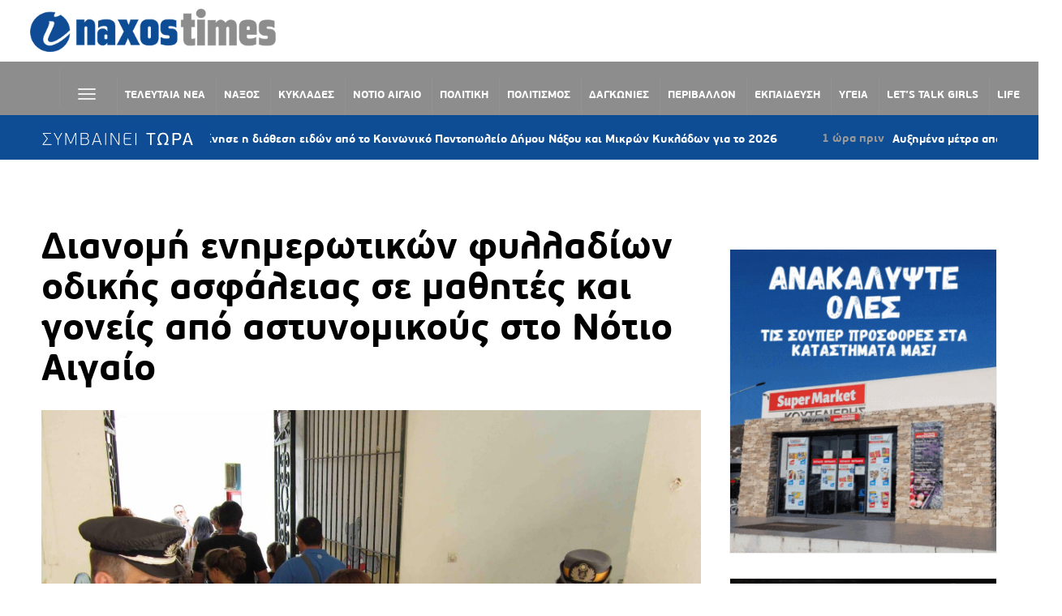

--- FILE ---
content_type: text/html; charset=UTF-8
request_url: https://naxostimes.gr/astynomika/44181/dianomi-enimerotikon-fylladion-odikis-asfaleias-se-mathites-kai-goneis-apo/
body_size: 77698
content:
<!DOCTYPE html>
<html lang="el">
<head>
    <meta charset="UTF-8">
    <meta name="viewport" content="width=device-width, initial-scale=1.0">
    <link rel="profile" href="http://gmpg.org/xfn/11">
    <link rel="pingback" href="https://naxostimes.gr/xmlrpc.php">

    <meta name='robots' content='index, follow, max-image-preview:large, max-snippet:-1, max-video-preview:-1' />
	<style>img:is([sizes="auto" i], [sizes^="auto," i]) { contain-intrinsic-size: 3000px 1500px }</style>
	
	<!-- This site is optimized with the Yoast SEO plugin v26.1.1 - https://yoast.com/wordpress/plugins/seo/ -->
	<title>Διανομή ενημερωτικών φυλλαδίων οδικής ασφάλειας σε μαθητές και γονείς από αστυνομικούς στο Νότιο Αιγαίο - naxostimes.gr</title>
	<meta name="description" content="Με αφορμή την έναρξη της νέας σχολικής περιόδου, χθες το πρωί αστυνομικοί μοίρασαν ενημερωτικά φυλλάδια με συμβουλές οδικής ασφάλειας και κυκλοφοριακής" />
	<link rel="canonical" href="https://naxostimes.gr/astynomika/44181/dianomi-enimerotikon-fylladion-odikis-asfaleias-se-mathites-kai-goneis-apo/" />
	<meta property="og:locale" content="el_GR" />
	<meta property="og:type" content="article" />
	<meta property="og:title" content="Διανομή ενημερωτικών φυλλαδίων οδικής ασφάλειας σε μαθητές και γονείς από αστυνομικούς στο Νότιο Αιγαίο - naxostimes.gr" />
	<meta property="og:description" content="Με αφορμή την έναρξη της νέας σχολικής περιόδου, χθες το πρωί αστυνομικοί μοίρασαν ενημερωτικά φυλλάδια με συμβουλές οδικής ασφάλειας και κυκλοφοριακής" />
	<meta property="og:url" content="https://naxostimes.gr/astynomika/44181/dianomi-enimerotikon-fylladion-odikis-asfaleias-se-mathites-kai-goneis-apo/" />
	<meta property="og:site_name" content="naxostimes.gr" />
	<meta property="article:publisher" content="https://www.facebook.com/naxostimes" />
	<meta property="article:published_time" content="2019-09-12T09:25:15+00:00" />
	<meta property="og:image" content="https://naxostimes.gr/wp-content/uploads/2019/09/astynomikoi_fylladia_septembrios_2019_1.jpg" />
	<meta property="og:image:width" content="2560" />
	<meta property="og:image:height" content="1920" />
	<meta property="og:image:type" content="image/jpeg" />
	<meta name="author" content="Άκης Αξαόπουλος" />
	<meta name="twitter:card" content="summary_large_image" />
	<script type="application/ld+json" class="yoast-schema-graph">{"@context":"https://schema.org","@graph":[{"@type":"Article","@id":"https://naxostimes.gr/astynomika/44181/dianomi-enimerotikon-fylladion-odikis-asfaleias-se-mathites-kai-goneis-apo/#article","isPartOf":{"@id":"https://naxostimes.gr/astynomika/44181/dianomi-enimerotikon-fylladion-odikis-asfaleias-se-mathites-kai-goneis-apo/"},"author":{"name":"Άκης Αξαόπουλος","@id":"https://naxostimes.gr/#/schema/person/63d9a4aeb2c379b527dc21ef34a63b1d"},"headline":"Διανομή ενημερωτικών φυλλαδίων οδικής ασφάλειας σε μαθητές και γονείς από αστυνομικούς στο Νότιο Αιγαίο","datePublished":"2019-09-12T09:25:15+00:00","mainEntityOfPage":{"@id":"https://naxostimes.gr/astynomika/44181/dianomi-enimerotikon-fylladion-odikis-asfaleias-se-mathites-kai-goneis-apo/"},"wordCount":2,"commentCount":0,"publisher":{"@id":"https://naxostimes.gr/#organization"},"image":{"@id":"https://naxostimes.gr/astynomika/44181/dianomi-enimerotikon-fylladion-odikis-asfaleias-se-mathites-kai-goneis-apo/#primaryimage"},"thumbnailUrl":"https://naxostimes.gr/wp-content/uploads/2019/09/astynomikoi_fylladia_septembrios_2019_1.jpg","keywords":["Αστυνομία","ΕΝΗΜΕΡΩΤΙΚΑ ΦΥΛΛΑΔΙΑ","Νότιο Αιγαίο","Οδική ασφάλεια"],"articleSection":["ΑΣΤΥΝΟΜΙΚΑ","ΚΟΙΝΩΝΙΑ"],"inLanguage":"el"},{"@type":"WebPage","@id":"https://naxostimes.gr/astynomika/44181/dianomi-enimerotikon-fylladion-odikis-asfaleias-se-mathites-kai-goneis-apo/","url":"https://naxostimes.gr/astynomika/44181/dianomi-enimerotikon-fylladion-odikis-asfaleias-se-mathites-kai-goneis-apo/","name":"Διανομή ενημερωτικών φυλλαδίων οδικής ασφάλειας σε μαθητές και γονείς από αστυνομικούς στο Νότιο Αιγαίο - naxostimes.gr","isPartOf":{"@id":"https://naxostimes.gr/#website"},"primaryImageOfPage":{"@id":"https://naxostimes.gr/astynomika/44181/dianomi-enimerotikon-fylladion-odikis-asfaleias-se-mathites-kai-goneis-apo/#primaryimage"},"image":{"@id":"https://naxostimes.gr/astynomika/44181/dianomi-enimerotikon-fylladion-odikis-asfaleias-se-mathites-kai-goneis-apo/#primaryimage"},"thumbnailUrl":"https://naxostimes.gr/wp-content/uploads/2019/09/astynomikoi_fylladia_septembrios_2019_1.jpg","datePublished":"2019-09-12T09:25:15+00:00","description":"Με αφορμή την έναρξη της νέας σχολικής περιόδου, χθες το πρωί αστυνομικοί μοίρασαν ενημερωτικά φυλλάδια με συμβουλές οδικής ασφάλειας και κυκλοφοριακής","breadcrumb":{"@id":"https://naxostimes.gr/astynomika/44181/dianomi-enimerotikon-fylladion-odikis-asfaleias-se-mathites-kai-goneis-apo/#breadcrumb"},"inLanguage":"el","potentialAction":[{"@type":"ReadAction","target":["https://naxostimes.gr/astynomika/44181/dianomi-enimerotikon-fylladion-odikis-asfaleias-se-mathites-kai-goneis-apo/"]}]},{"@type":"ImageObject","inLanguage":"el","@id":"https://naxostimes.gr/astynomika/44181/dianomi-enimerotikon-fylladion-odikis-asfaleias-se-mathites-kai-goneis-apo/#primaryimage","url":"https://naxostimes.gr/wp-content/uploads/2019/09/astynomikoi_fylladia_septembrios_2019_1.jpg","contentUrl":"https://naxostimes.gr/wp-content/uploads/2019/09/astynomikoi_fylladia_septembrios_2019_1.jpg","width":2560,"height":1920},{"@type":"BreadcrumbList","@id":"https://naxostimes.gr/astynomika/44181/dianomi-enimerotikon-fylladion-odikis-asfaleias-se-mathites-kai-goneis-apo/#breadcrumb","itemListElement":[{"@type":"ListItem","position":1,"name":"Home","item":"https://naxostimes.gr/"},{"@type":"ListItem","position":2,"name":"Διανομή ενημερωτικών φυλλαδίων οδικής ασφάλειας σε μαθητές και γονείς από αστυνομικούς στο Νότιο Αιγαίο"}]},{"@type":"WebSite","@id":"https://naxostimes.gr/#website","url":"https://naxostimes.gr/","name":"naxostimes.gr","description":"naxostimes.gr","publisher":{"@id":"https://naxostimes.gr/#organization"},"potentialAction":[{"@type":"SearchAction","target":{"@type":"EntryPoint","urlTemplate":"https://naxostimes.gr/?s={search_term_string}"},"query-input":{"@type":"PropertyValueSpecification","valueRequired":true,"valueName":"search_term_string"}}],"inLanguage":"el"},{"@type":"Organization","@id":"https://naxostimes.gr/#organization","name":"naxostimes.gr","url":"https://naxostimes.gr/","logo":{"@type":"ImageObject","inLanguage":"el","@id":"https://naxostimes.gr/#/schema/logo/image/","url":"https://naxostimes.gr/wp-content/uploads/2018/11/cycladestv-logo.png","contentUrl":"https://naxostimes.gr/wp-content/uploads/2018/11/cycladestv-logo.png","width":403,"height":72,"caption":"naxostimes.gr"},"image":{"@id":"https://naxostimes.gr/#/schema/logo/image/"},"sameAs":["https://www.facebook.com/naxostimes"]},{"@type":"Person","@id":"https://naxostimes.gr/#/schema/person/63d9a4aeb2c379b527dc21ef34a63b1d","name":"Άκης Αξαόπουλος","sameAs":["https://naxostimes.gr"],"url":"https://naxostimes.gr/author/akisnax/"}]}</script>
	<!-- / Yoast SEO plugin. -->


<link rel='dns-prefetch' href='//unpkg.com' />
<link rel='dns-prefetch' href='//www.googletagmanager.com' />
<link rel='dns-prefetch' href='//cdnjs.cloudflare.com' />
<link rel='dns-prefetch' href='//fonts.googleapis.com' />
<link rel='dns-prefetch' href='//pagead2.googlesyndication.com' />
<link rel="alternate" type="application/rss+xml" title="Ροή RSS &raquo; naxostimes.gr" href="https://naxostimes.gr/feed/" />
		<!-- This site uses the Google Analytics by ExactMetrics plugin v8.9.0 - Using Analytics tracking - https://www.exactmetrics.com/ -->
		<!-- Note: ExactMetrics is not currently configured on this site. The site owner needs to authenticate with Google Analytics in the ExactMetrics settings panel. -->
					<!-- No tracking code set -->
				<!-- / Google Analytics by ExactMetrics -->
		<link rel='stylesheet' id='embed-pdf-viewer-css' href='https://naxostimes.gr/wp-content/plugins/embed-pdf-viewer/css/embed-pdf-viewer.css?ver=2.4.6' type='text/css' media='screen' />
<link rel='stylesheet' id='wplp-bakery-style-css' href='https://naxostimes.gr/wp-content/plugins/wp-latest-posts/css/vc_style.css?ver=5.0.11' type='text/css' media='all' />
<link rel='stylesheet' id='la-icon-maneger-style-css' href='https://naxostimes.gr/wp-content/uploads/la_icon_sets/style.min.css?ver=6.8.3' type='text/css' media='all' />
<style id='wp-emoji-styles-inline-css' type='text/css'>

	img.wp-smiley, img.emoji {
		display: inline !important;
		border: none !important;
		box-shadow: none !important;
		height: 1em !important;
		width: 1em !important;
		margin: 0 0.07em !important;
		vertical-align: -0.1em !important;
		background: none !important;
		padding: 0 !important;
	}
</style>
<link rel='stylesheet' id='wp-block-library-css' href='https://naxostimes.gr/wp-includes/css/dist/block-library/style.min.css?ver=6.8.3' type='text/css' media='all' />
<style id='classic-theme-styles-inline-css' type='text/css'>
/*! This file is auto-generated */
.wp-block-button__link{color:#fff;background-color:#32373c;border-radius:9999px;box-shadow:none;text-decoration:none;padding:calc(.667em + 2px) calc(1.333em + 2px);font-size:1.125em}.wp-block-file__button{background:#32373c;color:#fff;text-decoration:none}
</style>
<style id='tropicalista-pdfembed-style-inline-css' type='text/css'>
.wp-block-tropicalista-pdfembed{height:500px}

</style>
<link rel='stylesheet' id='wpzoom-social-icons-block-style-css' href='https://naxostimes.gr/wp-content/plugins/social-icons-widget-by-wpzoom/block/dist/style-wpzoom-social-icons.css?ver=4.5.1' type='text/css' media='all' />
<style id='global-styles-inline-css' type='text/css'>
:root{--wp--preset--aspect-ratio--square: 1;--wp--preset--aspect-ratio--4-3: 4/3;--wp--preset--aspect-ratio--3-4: 3/4;--wp--preset--aspect-ratio--3-2: 3/2;--wp--preset--aspect-ratio--2-3: 2/3;--wp--preset--aspect-ratio--16-9: 16/9;--wp--preset--aspect-ratio--9-16: 9/16;--wp--preset--color--black: #000000;--wp--preset--color--cyan-bluish-gray: #abb8c3;--wp--preset--color--white: #ffffff;--wp--preset--color--pale-pink: #f78da7;--wp--preset--color--vivid-red: #cf2e2e;--wp--preset--color--luminous-vivid-orange: #ff6900;--wp--preset--color--luminous-vivid-amber: #fcb900;--wp--preset--color--light-green-cyan: #7bdcb5;--wp--preset--color--vivid-green-cyan: #00d084;--wp--preset--color--pale-cyan-blue: #8ed1fc;--wp--preset--color--vivid-cyan-blue: #0693e3;--wp--preset--color--vivid-purple: #9b51e0;--wp--preset--gradient--vivid-cyan-blue-to-vivid-purple: linear-gradient(135deg,rgba(6,147,227,1) 0%,rgb(155,81,224) 100%);--wp--preset--gradient--light-green-cyan-to-vivid-green-cyan: linear-gradient(135deg,rgb(122,220,180) 0%,rgb(0,208,130) 100%);--wp--preset--gradient--luminous-vivid-amber-to-luminous-vivid-orange: linear-gradient(135deg,rgba(252,185,0,1) 0%,rgba(255,105,0,1) 100%);--wp--preset--gradient--luminous-vivid-orange-to-vivid-red: linear-gradient(135deg,rgba(255,105,0,1) 0%,rgb(207,46,46) 100%);--wp--preset--gradient--very-light-gray-to-cyan-bluish-gray: linear-gradient(135deg,rgb(238,238,238) 0%,rgb(169,184,195) 100%);--wp--preset--gradient--cool-to-warm-spectrum: linear-gradient(135deg,rgb(74,234,220) 0%,rgb(151,120,209) 20%,rgb(207,42,186) 40%,rgb(238,44,130) 60%,rgb(251,105,98) 80%,rgb(254,248,76) 100%);--wp--preset--gradient--blush-light-purple: linear-gradient(135deg,rgb(255,206,236) 0%,rgb(152,150,240) 100%);--wp--preset--gradient--blush-bordeaux: linear-gradient(135deg,rgb(254,205,165) 0%,rgb(254,45,45) 50%,rgb(107,0,62) 100%);--wp--preset--gradient--luminous-dusk: linear-gradient(135deg,rgb(255,203,112) 0%,rgb(199,81,192) 50%,rgb(65,88,208) 100%);--wp--preset--gradient--pale-ocean: linear-gradient(135deg,rgb(255,245,203) 0%,rgb(182,227,212) 50%,rgb(51,167,181) 100%);--wp--preset--gradient--electric-grass: linear-gradient(135deg,rgb(202,248,128) 0%,rgb(113,206,126) 100%);--wp--preset--gradient--midnight: linear-gradient(135deg,rgb(2,3,129) 0%,rgb(40,116,252) 100%);--wp--preset--font-size--small: 13px;--wp--preset--font-size--medium: 20px;--wp--preset--font-size--large: 36px;--wp--preset--font-size--x-large: 42px;--wp--preset--spacing--20: 0.44rem;--wp--preset--spacing--30: 0.67rem;--wp--preset--spacing--40: 1rem;--wp--preset--spacing--50: 1.5rem;--wp--preset--spacing--60: 2.25rem;--wp--preset--spacing--70: 3.38rem;--wp--preset--spacing--80: 5.06rem;--wp--preset--shadow--natural: 6px 6px 9px rgba(0, 0, 0, 0.2);--wp--preset--shadow--deep: 12px 12px 50px rgba(0, 0, 0, 0.4);--wp--preset--shadow--sharp: 6px 6px 0px rgba(0, 0, 0, 0.2);--wp--preset--shadow--outlined: 6px 6px 0px -3px rgba(255, 255, 255, 1), 6px 6px rgba(0, 0, 0, 1);--wp--preset--shadow--crisp: 6px 6px 0px rgba(0, 0, 0, 1);}:where(.is-layout-flex){gap: 0.5em;}:where(.is-layout-grid){gap: 0.5em;}body .is-layout-flex{display: flex;}.is-layout-flex{flex-wrap: wrap;align-items: center;}.is-layout-flex > :is(*, div){margin: 0;}body .is-layout-grid{display: grid;}.is-layout-grid > :is(*, div){margin: 0;}:where(.wp-block-columns.is-layout-flex){gap: 2em;}:where(.wp-block-columns.is-layout-grid){gap: 2em;}:where(.wp-block-post-template.is-layout-flex){gap: 1.25em;}:where(.wp-block-post-template.is-layout-grid){gap: 1.25em;}.has-black-color{color: var(--wp--preset--color--black) !important;}.has-cyan-bluish-gray-color{color: var(--wp--preset--color--cyan-bluish-gray) !important;}.has-white-color{color: var(--wp--preset--color--white) !important;}.has-pale-pink-color{color: var(--wp--preset--color--pale-pink) !important;}.has-vivid-red-color{color: var(--wp--preset--color--vivid-red) !important;}.has-luminous-vivid-orange-color{color: var(--wp--preset--color--luminous-vivid-orange) !important;}.has-luminous-vivid-amber-color{color: var(--wp--preset--color--luminous-vivid-amber) !important;}.has-light-green-cyan-color{color: var(--wp--preset--color--light-green-cyan) !important;}.has-vivid-green-cyan-color{color: var(--wp--preset--color--vivid-green-cyan) !important;}.has-pale-cyan-blue-color{color: var(--wp--preset--color--pale-cyan-blue) !important;}.has-vivid-cyan-blue-color{color: var(--wp--preset--color--vivid-cyan-blue) !important;}.has-vivid-purple-color{color: var(--wp--preset--color--vivid-purple) !important;}.has-black-background-color{background-color: var(--wp--preset--color--black) !important;}.has-cyan-bluish-gray-background-color{background-color: var(--wp--preset--color--cyan-bluish-gray) !important;}.has-white-background-color{background-color: var(--wp--preset--color--white) !important;}.has-pale-pink-background-color{background-color: var(--wp--preset--color--pale-pink) !important;}.has-vivid-red-background-color{background-color: var(--wp--preset--color--vivid-red) !important;}.has-luminous-vivid-orange-background-color{background-color: var(--wp--preset--color--luminous-vivid-orange) !important;}.has-luminous-vivid-amber-background-color{background-color: var(--wp--preset--color--luminous-vivid-amber) !important;}.has-light-green-cyan-background-color{background-color: var(--wp--preset--color--light-green-cyan) !important;}.has-vivid-green-cyan-background-color{background-color: var(--wp--preset--color--vivid-green-cyan) !important;}.has-pale-cyan-blue-background-color{background-color: var(--wp--preset--color--pale-cyan-blue) !important;}.has-vivid-cyan-blue-background-color{background-color: var(--wp--preset--color--vivid-cyan-blue) !important;}.has-vivid-purple-background-color{background-color: var(--wp--preset--color--vivid-purple) !important;}.has-black-border-color{border-color: var(--wp--preset--color--black) !important;}.has-cyan-bluish-gray-border-color{border-color: var(--wp--preset--color--cyan-bluish-gray) !important;}.has-white-border-color{border-color: var(--wp--preset--color--white) !important;}.has-pale-pink-border-color{border-color: var(--wp--preset--color--pale-pink) !important;}.has-vivid-red-border-color{border-color: var(--wp--preset--color--vivid-red) !important;}.has-luminous-vivid-orange-border-color{border-color: var(--wp--preset--color--luminous-vivid-orange) !important;}.has-luminous-vivid-amber-border-color{border-color: var(--wp--preset--color--luminous-vivid-amber) !important;}.has-light-green-cyan-border-color{border-color: var(--wp--preset--color--light-green-cyan) !important;}.has-vivid-green-cyan-border-color{border-color: var(--wp--preset--color--vivid-green-cyan) !important;}.has-pale-cyan-blue-border-color{border-color: var(--wp--preset--color--pale-cyan-blue) !important;}.has-vivid-cyan-blue-border-color{border-color: var(--wp--preset--color--vivid-cyan-blue) !important;}.has-vivid-purple-border-color{border-color: var(--wp--preset--color--vivid-purple) !important;}.has-vivid-cyan-blue-to-vivid-purple-gradient-background{background: var(--wp--preset--gradient--vivid-cyan-blue-to-vivid-purple) !important;}.has-light-green-cyan-to-vivid-green-cyan-gradient-background{background: var(--wp--preset--gradient--light-green-cyan-to-vivid-green-cyan) !important;}.has-luminous-vivid-amber-to-luminous-vivid-orange-gradient-background{background: var(--wp--preset--gradient--luminous-vivid-amber-to-luminous-vivid-orange) !important;}.has-luminous-vivid-orange-to-vivid-red-gradient-background{background: var(--wp--preset--gradient--luminous-vivid-orange-to-vivid-red) !important;}.has-very-light-gray-to-cyan-bluish-gray-gradient-background{background: var(--wp--preset--gradient--very-light-gray-to-cyan-bluish-gray) !important;}.has-cool-to-warm-spectrum-gradient-background{background: var(--wp--preset--gradient--cool-to-warm-spectrum) !important;}.has-blush-light-purple-gradient-background{background: var(--wp--preset--gradient--blush-light-purple) !important;}.has-blush-bordeaux-gradient-background{background: var(--wp--preset--gradient--blush-bordeaux) !important;}.has-luminous-dusk-gradient-background{background: var(--wp--preset--gradient--luminous-dusk) !important;}.has-pale-ocean-gradient-background{background: var(--wp--preset--gradient--pale-ocean) !important;}.has-electric-grass-gradient-background{background: var(--wp--preset--gradient--electric-grass) !important;}.has-midnight-gradient-background{background: var(--wp--preset--gradient--midnight) !important;}.has-small-font-size{font-size: var(--wp--preset--font-size--small) !important;}.has-medium-font-size{font-size: var(--wp--preset--font-size--medium) !important;}.has-large-font-size{font-size: var(--wp--preset--font-size--large) !important;}.has-x-large-font-size{font-size: var(--wp--preset--font-size--x-large) !important;}
:where(.wp-block-post-template.is-layout-flex){gap: 1.25em;}:where(.wp-block-post-template.is-layout-grid){gap: 1.25em;}
:where(.wp-block-columns.is-layout-flex){gap: 2em;}:where(.wp-block-columns.is-layout-grid){gap: 2em;}
:root :where(.wp-block-pullquote){font-size: 1.5em;line-height: 1.6;}
</style>
<link rel='stylesheet' id='s_pdf_styles-css' href='https://naxostimes.gr/wp-content/plugins/simple-pdf-viewer/css/style.css?ver=6.8.3' type='text/css' media='all' />
<link rel='stylesheet' id='sf_styles-css' href='https://naxostimes.gr/wp-content/plugins/superfly-menu/css/public.min.css?ver=6.8.3' type='text/css' media='all' />
<link rel='stylesheet' id='ivory-search-styles-css' href='https://naxostimes.gr/wp-content/plugins/add-search-to-menu/public/css/ivory-search.min.css?ver=5.5.12' type='text/css' media='all' />
<link rel='stylesheet' id='zoom-theme-utils-css-css' href='https://naxostimes.gr/wp-content/themes/domino/functions/wpzoom/assets/css/theme-utils.css?ver=6.8.3' type='text/css' media='all' />
<link rel='stylesheet' id='domino-google-fonts-css' href='//fonts.googleapis.com/css?family=Didact+Gothic%3A%26subset%3Dlatin%2C&#038;ver=6.8.3' type='text/css' media='all' />
<link rel='stylesheet' id='domino-style-css' href='https://naxostimes.gr/wp-content/themes/domino/style.css?ver=2.0.5' type='text/css' media='all' />
<link rel='stylesheet' id='media-queries-css' href='https://naxostimes.gr/wp-content/themes/domino/css/media-queries.css?ver=2.0.5' type='text/css' media='all' />
<link rel='stylesheet' id='domino-google-font-default-css' href='//fonts.googleapis.com/css?family=Playfair+Display%3A400%2C700%7CRoboto+Condensed%3A400%2C700%7CLibre+Franklin%3A400%2C400i%2C600%2C600i%2C700%2C700i&#038;subset=latin%2Clatin-ext%2Cgreek%2Ccyrillic&#038;ver=6.8.3' type='text/css' media='all' />
<link rel='stylesheet' id='domino-style-color-blue-css' href='https://naxostimes.gr/wp-content/themes/domino/styles/blue.css?ver=2.0.5' type='text/css' media='all' />
<link rel='stylesheet' id='dashicons-css' href='https://naxostimes.gr/wp-includes/css/dashicons.min.css?ver=6.8.3' type='text/css' media='all' />
<link rel='stylesheet' id='wpzoom-social-icons-socicon-css' href='https://naxostimes.gr/wp-content/plugins/social-icons-widget-by-wpzoom/assets/css/wpzoom-socicon.css?ver=1760718319' type='text/css' media='all' />
<link rel='stylesheet' id='wpzoom-social-icons-genericons-css' href='https://naxostimes.gr/wp-content/plugins/social-icons-widget-by-wpzoom/assets/css/genericons.css?ver=1760718319' type='text/css' media='all' />
<link rel='stylesheet' id='wpzoom-social-icons-academicons-css' href='https://naxostimes.gr/wp-content/plugins/social-icons-widget-by-wpzoom/assets/css/academicons.min.css?ver=1760718319' type='text/css' media='all' />
<link rel='stylesheet' id='wpzoom-social-icons-font-awesome-3-css' href='https://naxostimes.gr/wp-content/plugins/social-icons-widget-by-wpzoom/assets/css/font-awesome-3.min.css?ver=1760718319' type='text/css' media='all' />
<link rel='stylesheet' id='wpzoom-social-icons-styles-css' href='https://naxostimes.gr/wp-content/plugins/social-icons-widget-by-wpzoom/assets/css/wpzoom-social-icons-styles.css?ver=1760718319' type='text/css' media='all' />
<link rel='stylesheet' id='heateor_sss_frontend_css-css' href='https://naxostimes.gr/wp-content/plugins/sassy-social-share/public/css/sassy-social-share-public.css?ver=3.3.79' type='text/css' media='all' />
<style id='heateor_sss_frontend_css-inline-css' type='text/css'>
.heateor_sss_button_instagram span.heateor_sss_svg,a.heateor_sss_instagram span.heateor_sss_svg{background:radial-gradient(circle at 30% 107%,#fdf497 0,#fdf497 5%,#fd5949 45%,#d6249f 60%,#285aeb 90%)}.heateor_sss_horizontal_sharing .heateor_sss_svg,.heateor_sss_standard_follow_icons_container .heateor_sss_svg{color:#fff;border-width:0px;border-style:solid;border-color:transparent}.heateor_sss_horizontal_sharing .heateorSssTCBackground{color:#666}.heateor_sss_horizontal_sharing span.heateor_sss_svg:hover,.heateor_sss_standard_follow_icons_container span.heateor_sss_svg:hover{border-color:transparent;}.heateor_sss_vertical_sharing span.heateor_sss_svg,.heateor_sss_floating_follow_icons_container span.heateor_sss_svg{color:#fff;border-width:0px;border-style:solid;border-color:transparent;}.heateor_sss_vertical_sharing .heateorSssTCBackground{color:#666;}.heateor_sss_vertical_sharing span.heateor_sss_svg:hover,.heateor_sss_floating_follow_icons_container span.heateor_sss_svg:hover{border-color:transparent;}div.heateor_sss_horizontal_sharing .heateor_sss_square_count{display: block}@media screen and (max-width:783px) {.heateor_sss_vertical_sharing{display:none!important}}
</style>
<link rel='stylesheet' id='wzslider-css' href='https://naxostimes.gr/wp-content/plugins/wpzoom-shortcodes/assets/css/wzslider.css?ver=6.8.3' type='text/css' media='all' />
<link rel='stylesheet' id='wpz-shortcodes-css' href='https://naxostimes.gr/wp-content/plugins/wpzoom-shortcodes/assets/css/shortcodes.css?ver=6.8.3' type='text/css' media='all' />
<link rel='stylesheet' id='zoom-font-awesome-css' href='https://naxostimes.gr/wp-content/plugins/wpzoom-shortcodes/assets/css/font-awesome.min.css?ver=6.8.3' type='text/css' media='all' />
<link rel='stylesheet' id='wpzoom-custom-css' href='https://naxostimes.gr/wp-content/themes/domino/custom.css?ver=2.0.5' type='text/css' media='all' />
<link rel='stylesheet' id='__EPYT__style-css' href='https://naxostimes.gr/wp-content/plugins/youtube-embed-plus-pro/styles/ytprefs.min.css?ver=14.2.3' type='text/css' media='all' />
<style id='__EPYT__style-inline-css' type='text/css'>

                .epyt-gallery-thumb {
                        width: 100%;
                }
                
                         @media (min-width:0px) and (max-width: 800px) {
                            .epyt-gallery-rowbreak {
                                display: none;
                            }
                            .epyt-gallery-allthumbs[class*="epyt-cols"] .epyt-gallery-thumb {
                                width: 100% !important;
                            }
                          }
</style>
<link rel='stylesheet' id='__disptype__-css' href='https://naxostimes.gr/wp-content/plugins/youtube-embed-plus-pro/scripts/lity.min.css?ver=14.2.3' type='text/css' media='all' />
<link rel='stylesheet' id='__dyntype__-css' href='https://naxostimes.gr/wp-content/plugins/youtube-embed-plus-pro/scripts/embdyn.min.css?ver=14.2.3' type='text/css' media='all' />
<link rel='preload' as='font'  id='wpzoom-social-icons-font-academicons-woff2-css' href='https://naxostimes.gr/wp-content/plugins/social-icons-widget-by-wpzoom/assets/font/academicons.woff2?v=1.9.2'  type='font/woff2' crossorigin />
<link rel='preload' as='font'  id='wpzoom-social-icons-font-fontawesome-3-woff2-css' href='https://naxostimes.gr/wp-content/plugins/social-icons-widget-by-wpzoom/assets/font/fontawesome-webfont.woff2?v=4.7.0'  type='font/woff2' crossorigin />
<link rel='preload' as='font'  id='wpzoom-social-icons-font-genericons-woff-css' href='https://naxostimes.gr/wp-content/plugins/social-icons-widget-by-wpzoom/assets/font/Genericons.woff'  type='font/woff' crossorigin />
<link rel='preload' as='font'  id='wpzoom-social-icons-font-socicon-woff2-css' href='https://naxostimes.gr/wp-content/plugins/social-icons-widget-by-wpzoom/assets/font/socicon.woff2?v=4.5.1'  type='font/woff2' crossorigin />
<link rel='stylesheet' id='myStyleSheets-css' href='https://naxostimes.gr/wp-content/plugins/wp-latest-posts/css/wplp_front.css?ver=5.0.11' type='text/css' media='all' />
<script type="text/javascript" src="https://naxostimes.gr/wp-includes/js/jquery/jquery.min.js?ver=3.7.1" id="jquery-core-js"></script>
<script type="text/javascript" src="https://naxostimes.gr/wp-includes/js/jquery/jquery-migrate.min.js?ver=3.4.1" id="jquery-migrate-js"></script>
<script type="text/javascript" src="https://naxostimes.gr/wp-content/plugins/superfly-menu/includes/vendor/looks_awesome/icon_manager/js/md5.js?ver=1.0,0" id="la-icon-manager-md5-js"></script>
<script type="text/javascript" src="https://naxostimes.gr/wp-content/plugins/superfly-menu/includes/vendor/looks_awesome/icon_manager/js/util.js?ver=1.0,0" id="la-icon-manager-util-js"></script>
<script type="text/javascript" src="https://naxostimes.gr/wp-content/plugins/simple-pdf-viewer/js/main.js?ver=6.8.3" id="s_pdf_scripts-js"></script>
<script type="text/javascript" id="sf_main-js-extra">
/* <![CDATA[ */
var SF_Opts = {"social":[],"search":"show","blur":"","fade":"no","test_mode":"","hide_def":"","mob_nav":"","sidebar_style":"side","sidebar_behaviour":"slide","alt_menu":"","sidebar_pos":"left","width_panel_1":"275","width_panel_2":"250","width_panel_3":"250","width_panel_4":"200","base_color":"#8f8f8f","opening_type":"click","sub_type":"yes","sub_opening_type":"hover","label":"metro","label_top":"192px","label_size":"53px","label_vis":"visible","item_padding":"15","bg":"","path":"https:\/\/naxostimes.gr\/wp-content\/plugins\/superfly-menu\/img\/","menu":"{\"382\":{\"term_id\":382,\"name\":\"Superfly Left Menu\",\"loc\":{\"pages\":{\"24380\":1,\"25530\":1,\"25531\":1,\"25532\":1,\"25533\":1,\"25534\":1,\"27851\":1,\"29683\":1},\"cposts\":{\"wpzoom\":1},\"cats\":{\"1\":1,\"2\":1,\"5\":1,\"6\":1,\"8\":1,\"9\":1,\"10\":1,\"11\":1,\"12\":1,\"13\":1,\"14\":1,\"15\":1,\"16\":1,\"17\":1,\"18\":1,\"19\":1,\"20\":1,\"21\":1,\"22\":1,\"24\":1,\"25\":1,\"26\":1,\"28\":1,\"29\":1,\"30\":1,\"32\":1,\"33\":1,\"34\":1,\"35\":1,\"36\":1,\"37\":1,\"38\":1,\"39\":1,\"40\":1,\"44\":1,\"48\":1,\"49\":1,\"51\":1,\"56\":1,\"58\":1,\"59\":1,\"60\":1,\"61\":1,\"62\":1,\"63\":1,\"64\":1,\"65\":1,\"66\":1,\"67\":1,\"68\":1,\"69\":1,\"70\":1,\"71\":1,\"72\":1,\"73\":1,\"74\":1,\"75\":1,\"227\":1,\"332\":1,\"333\":1,\"334\":1,\"335\":1,\"336\":1,\"380\":1,\"381\":1},\"taxes\":{},\"langs\":{},\"wp_pages\":{\"front\":1,\"home\":1,\"archive\":1,\"single\":1,\"forbidden\":1,\"search\":1},\"ids\":[\"\"]},\"isDef\":true}}","togglers":"#custom_toggle","subMenuSupport":"yes","subMenuSelector":"sub-menu, children","activeClassSelector":"current-menu-item","allowedTags":"DIV, NAV, UL, OL, LI, A, P, H1, H2, H3, H4, SPAN","menuData":[],"siteBase":"https:\/\/naxostimes.gr","plugin_ver":"4.5.3"};
/* ]]> */
</script>
<script type="text/javascript" src="https://naxostimes.gr/wp-content/plugins/superfly-menu/js/public.min.js?ver=4.5.3" id="sf_main-js"></script>
<script type="text/javascript" src="https://naxostimes.gr/wp-content/themes/domino/js/init.js?ver=6.8.3" id="wpzoom-init-js"></script>

<!-- Google tag (gtag.js) snippet added by Site Kit -->
<!-- Google Analytics snippet added by Site Kit -->
<script type="text/javascript" src="https://www.googletagmanager.com/gtag/js?id=GT-MK5D5D2" id="google_gtagjs-js" async></script>
<script type="text/javascript" id="google_gtagjs-js-after">
/* <![CDATA[ */
window.dataLayer = window.dataLayer || [];function gtag(){dataLayer.push(arguments);}
gtag("set","linker",{"domains":["naxostimes.gr"]});
gtag("js", new Date());
gtag("set", "developer_id.dZTNiMT", true);
gtag("config", "GT-MK5D5D2");
/* ]]> */
</script>
<script type="text/javascript" defer src="https://naxostimes.gr/wp-content/plugins/youtube-embed-plus-pro/scripts/lity.min.js?ver=14.2.3" id="__dispload__-js"></script>
<script type="text/javascript" id="__ytprefs__-js-extra">
/* <![CDATA[ */
var _EPYT_ = {"ajaxurl":"https:\/\/naxostimes.gr\/wp-admin\/admin-ajax.php","security":"5226efd88a","gallery_scrolloffset":"20","eppathtoscripts":"https:\/\/naxostimes.gr\/wp-content\/plugins\/youtube-embed-plus-pro\/scripts\/","eppath":"https:\/\/naxostimes.gr\/wp-content\/plugins\/youtube-embed-plus-pro\/","epresponsiveselector":"[\"iframe.__youtube_prefs__\",\"iframe[src*='youtube.com']\",\"iframe[src*='youtube-nocookie.com']\",\"iframe[data-ep-src*='youtube.com']\",\"iframe[data-ep-src*='youtube-nocookie.com']\",\"iframe[data-ep-gallerysrc*='youtube.com']\"]","epdovol":"1","version":"14.2.3","evselector":"iframe.__youtube_prefs__[src], iframe[src*=\"youtube.com\/embed\/\"], iframe[src*=\"youtube-nocookie.com\/embed\/\"]","ajax_compat":"","maxres_facade":"eager","ytapi_load":"light","pause_others":"","stopMobileBuffer":"1","facade_mode":"","not_live_on_channel":"","not_live_showtime":"180"};
/* ]]> */
</script>
<script type="text/javascript" defer src="https://naxostimes.gr/wp-content/plugins/youtube-embed-plus-pro/scripts/ytprefs.min.js?ver=14.2.3" id="__ytprefs__-js"></script>
<script type="text/javascript" defer src="https://naxostimes.gr/wp-content/plugins/youtube-embed-plus-pro/scripts/embdyn.min.js?ver=14.2.3" id="__dynload__-js"></script>
<script></script><link rel="https://api.w.org/" href="https://naxostimes.gr/wp-json/" /><link rel="alternate" title="JSON" type="application/json" href="https://naxostimes.gr/wp-json/wp/v2/posts/44181" /><link rel="EditURI" type="application/rsd+xml" title="RSD" href="https://naxostimes.gr/xmlrpc.php?rsd" />
<meta name="generator" content="WordPress 6.8.3" />
<link rel='shortlink' href='https://naxostimes.gr/?p=44181' />
<link rel="alternate" title="oEmbed (JSON)" type="application/json+oembed" href="https://naxostimes.gr/wp-json/oembed/1.0/embed?url=https%3A%2F%2Fnaxostimes.gr%2Fastynomika%2F44181%2Fdianomi-enimerotikon-fylladion-odikis-asfaleias-se-mathites-kai-goneis-apo%2F" />
<link rel="alternate" title="oEmbed (XML)" type="text/xml+oembed" href="https://naxostimes.gr/wp-json/oembed/1.0/embed?url=https%3A%2F%2Fnaxostimes.gr%2Fastynomika%2F44181%2Fdianomi-enimerotikon-fylladion-odikis-asfaleias-se-mathites-kai-goneis-apo%2F&#038;format=xml" />
<!-- start Simple Custom CSS and JS -->
<style type="text/css">
/* Add your CSS code here.

For example:
.example {
    color: red;
}

For brushing up on your CSS knowledge, check out http://www.w3schools.com/css/css_syntax.asp

End of comment */ 

</style>
<!-- end Simple Custom CSS and JS -->
<!-- start Simple Custom CSS and JS -->
<style type="text/css">
.epyt-gallery-notitle span {
    display: inherit !important;
    line-height: 14px !important;
    overflow: hidden !important;
    white-space: nowrap !important;
  text-overflow: ellipsis !important;
}</style>
<!-- end Simple Custom CSS and JS -->
<!-- start Simple Custom CSS and JS -->
<style type="text/css">
#sidebar {
  margin-top: 30px;
}

.ct-wpzoom-featured-cat-16 {
/*     background-image: url(https://naxostimes.gr/wp-content/uploads/2021/03/food_-taste2-1.gif) !important; */
  background-image: none !important;
}

.ct-wpzoom-featured-cat-16 .title {
  top: 0 !important;
}

.ct-wpzoom-featured-cat-16 .type-post, .ct-wpzoom-featured-cat-16 .right_col_posts .post_content {
  margin: 12px;
  width: calc(100% - 24px);
}
</style>
<!-- end Simple Custom CSS and JS -->
<!-- start Simple Custom CSS and JS -->
<style type="text/css">
p,
a,
ul,
span
li,
div,
body {
    font-family: Didact Gothic !important;
    font-weight: 600 !important;
}

b,
strong,
h1,
h2,
h3,
h4,
h5,
h6{
	font-family: Didact Gothic !important;
	font-weight: bold !important;
}

body.single .content-area h1.entry-title {
    font-size: 46px !important;
    color: #000 !important;
    font-weight: 800 !important;
    line-height: 50px;
}

/* All custom css For menu */
#menu-main-menu-1 .menu-item.menu-item-type-taxonomy.menu-item-object-category.menu-item-30073 {
    display: none !important;
}
#menu-main-menu-1 .menu-item.menu-item-type-taxonomy.menu-item-object-category.menu-item-30070 {
    display: none !important;
}
#menu-main-menu-1 .menu-item.menu-item-type-taxonomy.menu-item-object-category.menu-item-30068 {
    display: none !important;
}
#menu-main-menu-1 .menu-item.menu-item-type-taxonomy.menu-item-object-category.menu-item-30069 {
    display: none !important;
}
#menu-main-menu-1 .menu-item.menu-item-type-taxonomy.menu-item-object-category.menu-item-has-children.menu-item-30071 {
    display: none !important;
}
/* End CSS */

.content-area .archive-title{
	border: none !important;
    color: transparent !important;
    background-repeat: no-repeat;
    background-size: contain;
  	margin-bottom: 24px;
  	margin-top: 0 !important;
}

.category-athlitismos .content-area .archive-title {
   background-image: url(https://www.naxostimes.gr/wp-content/uploads/2019/02/athlitismos.png);
}
.category-toyrismos .content-area .archive-title {
   background-image: url(https://www.naxostimes.gr/wp-content/uploads/2019/02/toyrismos.png);
}
.category-ygeia .content-area .archive-title {
   background-image: url(https://www.naxostimes.gr/wp-content/uploads/2019/02/ygeia.png);
}
.category-ekpaideysi .content-area .archive-title {
   background-image: url(https://www.naxostimes.gr/wp-content/uploads/2019/02/ekpaideysi.png);
}
.category-perivallon .content-area .archive-title {
   background-image: url(https://www.naxostimes.gr/wp-content/uploads/2019/02/perivallon.png);
}
.category-politismos .content-area .archive-title {
   background-image: url(https://www.naxostimes.gr/wp-content/uploads/2019/02/politismos.png);
}
.category-koinonia .content-area .archive-title {
   background-image: url(https://www.naxostimes.gr/wp-content/uploads/2019/02/koinonia.png);
}
.category-parapolitiki .content-area .archive-title {
   background-image: url(https://www.naxostimes.gr/wp-content/uploads/2019/02/parapolitiki.png);
}
.category-politiki .content-area .archive-title {
   background-image: url(https://www.naxostimes.gr/wp-content/uploads/2019/02/politiki.png);
}
.category-n-aigaio .content-area .archive-title {
   background-image: url(https://www.naxostimes.gr/wp-content/uploads/2019/02/n-aigaio.png);
}
.category-kyklades .content-area .archive-title {
   background-image: url(https://www.naxostimes.gr/wp-content/uploads/2019/02/kyklades.png);
}
.category-naxos .content-area .archive-title {
   background-image: url(https://www.naxostimes.gr/wp-content/uploads/2019/02/naxos.png);
}


/* All New Categorys */
.category-amorgos .content-area .archive-title {
   background-image: url(https://www.naxostimes.gr/wp-content/uploads/2019/03/AMORGOS.png);
   background-size: cover;
}
.category-anafi .content-area .archive-title {
   background-image: url(https://www.naxostimes.gr/wp-content/uploads/2019/03/ANAFI.png);
   background-size: cover;
   background-position: center;
}
.category-andros .content-area .archive-title {
   background-image: url(https://www.naxostimes.gr/wp-content/uploads/2019/03/ANDROS-1.png);
   background-size: cover;
}
.category-antiparos .content-area .archive-title {
   background-image: url(https://www.naxostimes.gr/wp-content/uploads/2019/03/ANTIPAROS.png);
   background-size: cover;
}
.category-dilos .content-area .archive-title {
   background-image: url(https://www.naxostimes.gr/wp-content/uploads/2019/03/DILOS.png);
   background-size: cover;
}
.category-ergasia .content-area .archive-title {
   background-image: url(https://www.naxostimes.gr/wp-content/uploads/2019/03/ERGASIA.png);
   background-size: cover;
}
.category-iso .content-area .archive-title {
   background-image: url(https://www.naxostimes.gr/wp-content/uploads/2019/03/IOS.png);
   background-size: cover;
}
.category-kea .content-area .archive-title {
   background-image: url(https://www.naxostimes.gr/wp-content/uploads/2019/03/KEA.png);
   background-size: cover;
}
.category-kimolos .content-area .archive-title {
   background-image: url(https://www.naxostimes.gr/wp-content/uploads/2019/03/KIMOLOS.png);
   background-size: cover;
}
.category-kimolos .content-area .archive-title {
   background-image: url(https://www.naxostimes.gr/wp-content/uploads/2019/03/KITHNOS.png);
   background-size: cover;
}
.category-mikres-kyklades .content-area .archive-title {
   background-image: url(https://www.naxostimes.gr/wp-content/uploads/2019/03/MIKRESW-KYKLADES.png);
   background-size: cover;
}
.category-milos .content-area .archive-title {
   background-image: url(https://www.naxostimes.gr/wp-content/uploads/2019/03/MILOS.png);
   background-size: cover;
}
.category-mykonos .content-area .archive-title {
   background-image: url(https://www.naxostimes.gr/wp-content/uploads/2019/03/MYKONOS.png);
   background-size: cover;
}
.category-mynaxos .content-area .archive-title {
   background-image: url(https://www.naxostimes.gr/wp-content/uploads/2019/03/MYNAXOS.png);
   background-size: cover;
}
.category-paros .content-area .archive-title {
   background-image: url(https://www.naxostimes.gr/wp-content/uploads/2019/03/PAROS.png);
   background-size: cover;
}
.category-santorini .content-area .archive-title {
   background-image: url(https://www.naxostimes.gr/wp-content/uploads/2019/03/SANTORTINI.png);
   background-size: cover;
}
.category-serifos .content-area .archive-title {
   background-image: url(https://www.naxostimes.gr/wp-content/uploads/2019/03/SERIFOS.png);
   background-size: cover;
}
.category-sifnos .content-area .archive-title {
   background-image: url(https://www.naxostimes.gr/wp-content/uploads/2019/03/SIFNOS.png);
   background-size: cover;
}
.category-serifos .content-area .archive-title {
   background-image: url(https://www.naxostimes.gr/wp-content/uploads/2019/03/SERIFOS.png);
   background-size: cover;
}
.category-sifnos .content-area .archive-title {
   background-image: url(https://www.naxostimes.gr/wp-content/uploads/2019/03/SIKINOS.png);
   background-size: cover;
}
.category-syros .content-area .archive-title {
   background-image: url(https://www.naxostimes.gr/wp-content/uploads/2019/03/SUROS.png);
   background-size: cover;
}

.category-ios .content-area .archive-title {
   background-image: url(https://www.naxostimes.gr/wp-content/uploads/2019/03/IOS-1.png);
   background-size: cover;
   background-position: center;
}



.category-teleytaia-nea .content-area .archive-title {
   background-image: url(https://www.naxostimes.gr/wp-content/uploads/2019/03/TELEUTAIA-NEA.png);
   background-size: cover;
}
.category-tinos .content-area .archive-title {
   background-image: url(https://www.naxostimes.gr/wp-content/uploads/2019/03/TINOS.png);
   background-size: cover;
}
.category-life .content-area .archive-title {
   background-image: url(https://www.naxostimes.gr/wp-content/uploads/2019/03/life.png);
   background-size: cover;
   background-position: center;
}

.archive.category .content-area .archive-title {
  background-size: contain;
  background-repeat: no-repeat;
  padding: 0 0 40px;
}

.category-aggelies .content-area .archive-title {
  background: url("https://www.naxostimes.gr/wp-content/uploads/2019/05/aggelies.png");  
}

.category-agrotika .content-area .archive-title {
  background: url("https://www.naxostimes.gr/wp-content/uploads/2019/05/agrotika.png");
}

.category-apopseis .content-area .archive-title {
  background: url("https://www.naxostimes.gr/wp-content/uploads/2019/05/apopseis.png");
}

.category-astynomika .content-area .archive-title {
  background: url("https://www.naxostimes.gr/wp-content/uploads/2019/05/astynomika.png");
}

.category-ellada .content-area .archive-title {
  background: url("https://www.naxostimes.gr/wp-content/uploads/2019/05/elladakkosmos.png");
}

.category-epistimi-texnologia .content-area .archive-title {
  background: url("https://www.naxostimes.gr/wp-content/uploads/2019/05/epistimi-texnologia.png");
}

.category-folegandros .content-area .archive-title {
  background: url("https://www.naxostimes.gr/wp-content/uploads/2019/05/folegandros.png");
}

.category-kairos .content-area .archive-title {
  background: url("https://www.naxostimes.gr/wp-content/uploads/2019/05/kairos.png");
}

.category-kythnos .content-area .archive-title {
  background: url("https://www.naxostimes.gr/wp-content/uploads/2019/05/kithnos.png");
}

.category-life-style .content-area .archive-title {
  background: url("https://www.naxostimes.gr/wp-content/uploads/2019/05/lifestyle.png");
}

.category-limenika .content-area .archive-title {
  background: url("https://www.naxostimes.gr/wp-content/uploads/2019/05/limenika.png");
}

.category-media .content-area .archive-title {
  background: url("https://www.naxostimes.gr/wp-content/uploads/2019/05/media.png");
}

.category-omorfia .content-area .archive-title {
  background: url("https://www.naxostimes.gr/wp-content/uploads/2019/05/omorfia.png");
}

.category-paraxena .content-area .archive-title {
  background: url("https://www.naxostimes.gr/wp-content/uploads/2019/05/paraksena.png");
}

.category-prosopa .content-area .archive-title {
  background: url("https://www.naxostimes.gr/wp-content/uploads/2019/05/prosopa.png");
}

.category-protaseis .content-area .archive-title {
  background: url("https://www.naxostimes.gr/wp-content/uploads/2019/05/protaseis.png");
}

.category-psyxagogeia .content-area .archive-title {
  background: url("https://www.naxostimes.gr/wp-content/uploads/2019/05/psyxagogia.png");
}

.category-sikinos .content-area .archive-title {
  background: url("https://www.naxostimes.gr/wp-content/uploads/2019/05/sikinos.png");
}

.category-taxidia .content-area .archive-title {
  background: url("https://www.naxostimes.gr/wp-content/uploads/2019/05/taksidia.png");
}



body.page-id-29683 .entry-header .entry-title{
   background-image: url(https://www.naxostimes.gr/wp-content/uploads/2019/03/TELEUTAIA-NEA.png);
   background-size: cover;
   border: none !important;
   color: transparent !important;
   background-repeat: no-repeat;
   background-size: contain;
   margin-bottom: 24px;
   margin-top: 0 !important;
}







</style>
<!-- end Simple Custom CSS and JS -->
<!-- start Simple Custom CSS and JS -->
<style type="text/css">
.home .ctHomeTop {
    margin-bottom: 4px;
    position: relative;
    top: 11px;
    text-align: center;
    margin-bottom: 25px;
}
body #media_image-3 {
    margin-top: 30px;
}
#media_image-16 {
    float: right;
}

.ctHomeTop {
    text-align: center;
    top: 12px;
    position: relative;
}

body .navbar-nav ul {
    display: none !important;
}
.main-navbar .sf-arrows .sf-with-ul::after {
    display: none;
}
body .copyright {
    margin: 0 !important;
}

/* Ct New Carocle */
body .wcp-carousel-main-wrap .rpc-post-carousel1 .rpc-post-image img{
	height: auto !important; 
}
body #custom_html-19 .title {
    text-align: center;
    color: #00446a;
    text-transform: uppercase !important;
    margin-bottom: 20px !important;
    font-size: 28px !important;
    margin-top: 22px !important;
}
body .wcp-carousel-main-wrap .slick-track img {
    width: 100%;
    height: 275px !important;
}

/* CT Category */
body .ctTopBarMenu {
  background: #0e4d94;
  padding: 10px 0 !important;
}
body .fixed {
    position: fixed;
    top: 0;
    left: 0;
}
.topMenuClass {
  text-align: center;
  list-style: none;
  margin-bottom: 0 !important;
}
.topMenuClass li a {
  color: #fff !important;
  text-decoration: none;
  display: inline-block;
  padding: 0 10px;
}
.topMenuClass li {
  display: inline-block;
  border-right: 1px solid #fff;
}
.topMenuClass li:last-child {
  border-right: 0 !important;
}

body .video-area {
    background: #002b45 !important;
    color: #fff !important;
}
body #yottie_1 .yottie-widget-feed-section-slide {
    background: #002b45 !important;
  	display: inherit;
}
body .video-area .yottie-widget-video-info {
    background: #002b45 !important;
    opacity: 1;
}
.video-area a {
    color: #fff !important;
}
#yottie_1 .yottie-widget-video-info-passed-time {
    color: #fff !important;
}
#yottie_1 .yottie-widget-video-info-properties-item {
    color: #fff !important;
}
#yottie_1 .yottie-widget-video-info-title {
    color: #fff !important;
}


body .ct-wpzoom-featured-cat-16 {
	max-width: 1383px;
	margin: auto;
	float: inherit;
}
body .site-info-top {
    display: none !important;
}

body .widget.wpzoom-featured-cat h3.title {
    margin-bottom: 20px;
  	background-repeat: no-repeat !important;
}

body.single h1.entry-title {
    font-size: 24px !important;
    margin-bottom: 28px;
}



/* All Custom CSS for Header */
body #header {
    background: #ffffff;
}
body .navbar {
    border-radius: 4px !important;
    border: none;
    border-radius: 0 !important;
    top: 2px;
}
body .main-navbar {
    border-top: 1px solid #8d8d8d;
    background: #8d8d8d;
}
body .top-navbar {
    display: none !important;
}
#header .adv {
    max-width: 65%;
    display: none !important;
}
.navbar-brand-wpz.left-align {
    max-width: 100%;
    text-align: center;
    width: 100%;
}
#header > .navbar:nth-child(1) {
    display: none;
}
body .sfm-navicon-button.sf_label_default {
    left: 83px !important;
    top: 181px !important;
    border-radius: 50%;
    background-color: #8D8D8D !important;
}

/* All New CSS */
body #sfm-sidebar .sfm-search-form {
    display: none;
}
body .navbar {
    min-height: 0;
}

/* Sticky Header Style */
/* ---------------------------------------- */
.sfm-navicon-button.sf_label_default.sticky-header {
    position: fixed;
    top: 6px !important;
    width: 48px;
    height: 48px;
}

body .ctCategoryContent ul li {
    text-align: left;
}

body .main-navbar .navbar-nav a:focus {
    background: #104c94 !important;
    color: #fff !important;
}

body .ctTopBarMenu {
    display: none;
}
body #header {
    background: #ffffff;
    border-top: 6px solid #0e4d94;
}

body .video-area .yottie-widget-feed .yottie-widget-video-info {
    background: #002b45 !important;
    opacity: 1;
}

/* cycladestv all new css */
.search.search-results #recent-posts article .entry-title a {
    font-size: 20px !important;
    font-weight: normal;
}
.search.search-results #recent-posts article {
    padding: 15px;
    height: 370px;
}

.copyright-text br {
    display: block;
    margin: 5px 15px !important;
}

body .page-wrap .fixed {
    position: fixed;
    top: 75px;
    left: 0;
}
.copyright-text {
    color: #ddd;
    font-weight: 600;
    font-size: 15px;
}
.copyright-text a {
    color: #ddd;
    text-decoration: underline;
}

body .site-info {
    padding: 17px 0;
    background: #252525;
}

/* Footer New CSS */
.ctWebbrain-img {
    height: 40px;
    width: auto;
    position: relative;
    top: -5px;
    left: 5px;
}
.home .site-footer {
    background: #121212;
}
.ctCategoryContent ul li a {
    color: #fff !important;
}

.ctFooterAobutus {
    text-align: center;
    color: #fff;
    font-size: 18px;
    max-width: 900px;
    margin: auto;
    padding-top: 15px;
    padding-bottom: 30px;
}

body .ct-wpzoom-featured-cat-16 {
    overflow: visible;
}

body .ct-wpzoom-featured-cat-16::before {
	background: #d9e0e8;
	height: 100%;
	width: 100%;
	position: absolute;
	left: -50%;
	top: 0;
	content: "";
  	z-index: -1;
}
body #news-ticker.fixed {
    top: 95px;
}

/* New CSS For cycladestv */
#header .navbar-brand-wpz.left-align.sticky-logo {
    position: fixed;
    z-index: 99999;
    top: 0;
    background: #fff;
    margin: 0 !important;
    width: 100%;
    left: 0;
    padding: 12px 0;
}


@media all and (min-width: 1200px) {
  body #recent-posts .entry-body, 
  body #technology-posts .entry-body {
    height: auto !important; /*50px !important;*/
    overflow: hidden !important;
} 
body .wpzoom-featured-cat .featured-grid-5.featured-style-style_text div:not(:first-child) .post {
    height: 196px !important;
}
body .widget.wpzoom-featured-cat .right_col_posts .post_content {
    height: 48px !important;
}
  
}

@media all and (max-width: 768px) {
 	body.archive #recent-posts .post .entry-body {
        max-width: 100% !important;
        width: 100% !important;
        float: left;
    }
  	body.archive #recent-posts .post .post-thumb {
        width: 100% !important;
        max-width: 100% !important;
        margin-left: 0;
    }
    .navbar-brand-wpz.left-align.sticky-logo {
        position: fixed;
        z-index: 99999;
        top: -30px !important;
        left: 0 !important;
        width: 100%;
        background: #fff;
        margin-bottom: 0 !important;
    }
    .navbar-brand-wpz.left-align.sticky-logo .custom-logo {
        max-width: 100%;
        height: 47px !important;
        width: auto;

    }
  	body .navbar-header {
    	text-align: center;
	}
    body .navbar-toggle {
        float: inherit !important;
    }
  
  /* All New CSS */
  .search.search-results #recent-posts article {
    padding: 15px;
    height: inherit !important;
  }
  h3.entry-title {
  	font-weight: 700!improtant;
  }
  
}



#custom_html-19 img {
    max-width: 48% !important;
}
.post-item .post-item-content .entry-title {
    text-align: left;
}
.ctMainPostAds #media_image-21 {
    margin-bottom: 12px;
}</style>
<!-- end Simple Custom CSS and JS -->
<!-- start Simple Custom CSS and JS -->
<style type="text/css">
body .navbar-brand-wpz {
    float: left;
    margin: 17px 25px 35px 0;
}

.main-navbar .navbar-nav > li > a {
    cursor: pointer;
}

body .site-footer {
    background: #121212 !important;
}

@media all and (max-width: 1350px) {
    .ctheaderTOps img {
        max-width: 100%;
    }
	body .sb-search .sb-icon-search {
	    display: none;
	}
	#header .navbar-brand-wpz.left-align {
	    max-width: 100%;
	}
	#header .navbar-brand-wpz.left-align.sticky-logo {
	    width: 100% !important;
	    max-width: 100%;
	}

}

@media all and (max-width: 1200px) {
	body .sb-search .sb-icon-search {
	    display: block;
	}
	body #news-ticker.fixed {
	    top: 110px;
	}
  

}

@media all and (max-width: 1200px) {
	body .page-wrap .fixed {
	    position: static;
	}
	#header .navbar-brand-wpz.left-align.sticky-logo {
	    position: static;
	}
  
  .main-navbar > .inner-wrap {
      border-right: 1px solid rgba(255,255,255,.05);
      background: #8d8d8d;
      padding: 25px 15px !important;
  }
  body .navbar-toggle {
      display: inline-block !important;
      position: absolute;
      left: 10px !important;
      top: 0;
      z-index: 9999;
  }
  body .main-navbar {
      position: static !important;
  }
  body .sb-search {
      top: -21px;
  }
  
  
  /* For Mobile CSS */
  body #news-ticker.fixed {
    top: 70px;
    position: fixed;
  }
  #header .navbar-brand-wpz.left-align.sticky-logo {
      position: fixed !important;
      z-index: 9999999999999999999999999;
      background: #fff;
      top: 0 !important;
  }
  /*
  body .main-navbar {
      position: fixed !important;
      width: 100%;
      z-index: 999999999999999999999999999;
      top: 125px;
      background: transparent !important;
      border-color: transparent;
  }*/
  .fixed-header .navbar-toggle {
      top: -64px;
      right: 9px !important;
      left: inherit !important;
  }
  /*
  .main-navbar > .inner-wrap {
      border-right: 1px solid rgba(255,255,255,.05);
      background: transparent;
      padding: 15px !important;
  } */
  .main-navbar #sb-search {
      display: block !important;
  }

  
  body .main-navbar.fixed-header .navbar-toggle {
    display: inline-block !important;
    top: -65px;
    left: 10px !important;
  }
  .main-navbar.fixed-header {
    position: fixed !important;
    z-index: 999999999999;
    width: 100%;
  }
    body .navbar .navbar-toggle {
      display: inline-block !important;
      top: 5px;
  }
  
  /* After Scrolling */
  
  .main-navbar.fixed-header {
    position: fixed !important;
    z-index: 999999999999;
    width: 100%;
    top: 68px;
    padding: 0px !important;
  }

  body #news-ticker.fixed {
      top: 115px;
      position: fixed;
  }
  .main-navbar.fixed-header > .inner-wrap {
      border-right: 1px solid rgba(255,255,255,.05);
      background: #8d8d8d;
      padding: 20px 15px !important;
  }
  body .main-navbar.fixed-header .navbar-toggle {
      display: inline-block !important;
      top: -2px;
      left: 10px !important;
  }
  .fixed-header .sb-search {
      top: -22px;
  }
  
  body #news-ticker.fixed {
    top: 112px !important;
  }
  
  body .sb-search .sb-icon-search {
      top: 0 !important;
  }
  
}


@media all and (max-width: 1200px) {
  .fixed-header .sb-search {
      top: -18.4px !important;
  }
}

@media all and (max-width:768px) {
    body .tptn_posts_widget li .tptn_after_thumb {
        text-align: left;
        padding-left: 52px !important;
    }
    body .ct-widget_tptn_pop-2 .tptn_posts_widget li {
        text-align: left;
    }
  
  /* Responsive Header */
    #media_image-15 {
        width: 100%;
        text-align: center;
        margin-bottom: 10px;
    }
  
}

/* New Header CSS */
@media all and (min-width:1200px) {
	body .main-navbar.fixed-header {
	    display: none;
	}
    body #news-ticker.fixed {
        display: block !important;
        top: 75px !important;
    }
  
  #header .navbar-brand-wpz.left-align.sticky-logo .custom-logo-link .custom-logo {
      height: auto;
      width: 290px;
  }
  
}



</style>
<!-- end Simple Custom CSS and JS -->
<!-- start Simple Custom CSS and JS -->
<style type="text/css">
body #main {
	top: 0;
	padding-top: 20px;
}
body.home #main {
	padding: 0;
	position: relative;
	top: -20px;
}
.single #main {
	padding-top: 50px;
	position: relative;
	top: 0;
}
.wpzoom-featured-cat .featured-grid-5.featured-style-style_text > div h3.entry-title {
	font-size: initial;
	margin-top: 0;
}
body .ctPostCategory a {
	font-size: 17px;
	line-height: 31px;
}
body .ctPostCategory {
	overflow: hidden;
}
.ctfull-widthdiv .wpzoom-featured-cat .featured-grid-5.featured-style-style_text div:not(:first-child) .post {
	height: auto !important;
}

/* Youtube Video */
.yottie-widget-feed-section-search {
    display: none !important;
}
div.yottie-widget-feed-section.yottie-active {
	display: block;
	background: #194057;
}
.yottie-widget-feed-section-pagination.swiper-pagination.swiper-pagination-clickable.swiper-pagination-bullets {
	display: none;
}
/* End Video CSS */
.wplp_container.default .title {
	font-size: 14px;
}
.wpcu_block_title {
	color: #333;
}
.archive-title {
	font-size: 28px;
}
body .video-area {
	margin-bottom: 50px !important;
}
body .video-area:after{
	content: "";
  	display: block;
  	clear: both;
}

body .yottie-widget-video-info .yottie-widget-video-info-caption {
    display: none !important;
}
.site-info-top .navbar-brand {
	height: inherit;
	padding-top: 0;
	padding-bottom: 2px !important;
}
.sow-contact-form {
	max-width: 900px;
	margin: auto;
}
.sow-contact-form .sow-form-field.sow-form-field-textarea textarea {
	height: 120px;
}
.sow-contact-form input {
	border-radius: 5px !important;
}
.page-id-27851 .entry-header {
    display: none;
}
.ctPositionCl .so-panel.widget.panel-first-child {
	margin-bottom: 0 !important;
	margin-top: 40px;
}
#zoom-social-icons-widget-3 {
    margin-bottom: 0;
}
.footer-widgets .widget ul#menu-top-menu-2 li a {
	text-transform: uppercase;
	padding: 10px 0;
}
#mc4wp-form-1 .btn.btn-default {
	width: 100%;
	display: block;
	background: #002b45;
	padding: 10px 0;
}
#mc4wp-form-1 .btn.btn-default:hover {
    color: #fafafa;
    background: #3e4f66;
}
#zoom-social-icons-widget-4 {
    border: none !important;
    background-image: url(https://www.naxostimes.gr/wp-content/uploads/2018/11/social1.png);
    background-repeat: no-repeat;
    background-size: 100%;
}
#zoom-social-icons-widget-4 .zoom-social-icons-list {
    position: relative;
    text-align: center;
    top: -21px;
}
#zoom-social-icons-widget-4 .zoom-social_icons-list-span.socicon{
    background-color: transparent !important;
    background-size: 100%;
    background-repeat: no-repeat;
    background-position: center;
}
.zoom-social_icons-list-span.socicon.socicon-facebook {
    background-image: url("https://www.naxostimes.gr/wp-content/uploads/2018/11/facebook.png");
}
.zoom-social_icons-list-span.socicon.socicon-twitter {
    background-image: url("https://www.naxostimes.gr/wp-content/uploads/2018/11/twitter.png");
}
.zoom-social_icons-list-span.socicon.socicon-instagram {
    background-image: url("https://www.naxostimes.gr/wp-content/uploads/2018/11/instagram.png");
}
.zoom-social_icons-list-span.socicon.socicon-youtube {
    background-image: url("https://www.naxostimes.gr/wp-content/uploads/2018/11/youtube.png");
}

/* Style For Title */
#zoom-social-icons-widget-4 .title {
	background: none;
	background-size: 100%;
	color: transparent;
	background-repeat: no-repeat;
	background-position: center;
}
body .ctVideoTitle {
	text-align: center;
	color: transparent;
	background: url("https://www.naxostimes.gr/wp-content/uploads/2018/11/video.png");
	background-repeat: no-repeat;
	margin: 0;
	padding: 8px 0;
	position: relative;
	top: 3px;
	background-size: contain;
}
#sp_widget_post_slider-2 .title {
	background: url(https://www.naxostimes.gr/wp-content/uploads/2018/11/to.png);
	color: transparent;
	background-size: 110%;
	margin-bottom: 8px;
	background-repeat: no-repeat;
	background-position: 40% 18px;
}
#wpzoom-featured-cat-16 .title.title-color-blue {
	background: url(https://www.naxostimes.gr/wp-content/uploads/2018/12/food1.png);
	background-size: contain;
	background-repeat: no-repeat;
	background-position: top center;
	padding: 12px 0;
	margin-bottom: 22px;
}
#wpzoom-featured-cat-16 .title.title-color-blue a {
	/* display: none; */
	color: transparent;
	background: transparent;
}
.section-title.ctPOsttitles {
	background: url("https://www.naxostimes.gr/wp-content/uploads/2018/11/tt.png");
	color: transparent;
	display: block;
	margin-bottom: 5px;
	padding: 0;
	background-repeat: no-repeat;
	background-size: 98%;
	background-position: center;
	width: 100%;
	margin-left: auto;
	margin-right: auto;
	position: relative;
	left: -1px;
	padding: 12px;
}
body #custom_html-18 .title {
	text-align: center;
	display: block;
	font-size: 26px;
	background:url(https://www.naxostimes.gr/wp-content/uploads/2019/02/51191852_218711952417346_4864882492374515712_n.png);
	color: transparent;
	background-repeat: no-repeat;
	background-size: contain;
	background-position: center;
	padding: 4px 0;
	padding-bottom: 6px;
	margin-top: 12px;
	margin-bottom: 10px;
    width: 98.3%;
	margin-left: auto;
	margin-right: auto;
	position: relative;
	left: -3px;
}
.ctCommentss.jillurcomment i {
    color: #3e4f66;
    font-size: 16px;
}

#news-ticker h3 {
	color: transparent;
	background: url("https://www.naxostimes.gr/wp-content/uploads/2018/11/new-tricker-2.png");
	background-size: 100%;
	background-repeat: no-repeat;
	margin-right: 2px;
	padding-right: 75px;
	background-position: center right;
}
#wpzoom-carousel-slider-4 .title.title-color-black {
	text-align: center;
	display: block;
	font-size: 26px;
	background: url("https://www.naxostimes.gr/wp-content/uploads/2019/02/50938124_252794298946889_2194933510383337472_n.png");
	color: transparent;
	background-repeat: no-repeat;
	background-size: contain;
	background-position: center;
	padding: 4px 0;
	padding-bottom: 6px;
	margin-top: 12px;
	margin-bottom: 10px;
    width: 98.3%;
	margin-left: auto;
	margin-right: auto;
	position: relative;
	left: -3px;
}
body #news-ticker {
    background: #0e4d94;
}
.home .wpzoom-featured-cat h3.title-color-blue a {
    background-color: transparent;
    color: transparent;
}
#wpzoom-featured-cat-18 .title.title-color-blue {
	color: transparent;
	background: url("https://www.naxostimes.gr/wp-content/uploads/2018/11/eee.png");
	background-size: contain;
	position: relative;
	top: -10px;
}
#wpzoom-featured-cat-17 .title.title-color-blue {
	color: transparent;
	background: url("https://www.naxostimes.gr/wp-content/uploads/2018/11/nnn.png");
	background-size: contain;
	position: relative;
	top: -10px;
}
#wpzoom-featured-cat-14 .title.title-color-blue {
	color: transparent;
	background: url("https://www.naxostimes.gr/wp-content/uploads/2018/11/aaa.png");
	background-size: contain;
	position: relative;
	top: 0;
}


body .header-date {
    left: 6%;
}

@media all and (min-width:1501px) and (max-width:1899px){
  	#header .adv {
       max-width: 65%;
    }
	#header .adv img {
      max-width: 58% !important;
  	}
 	.navbar-brand-wpz .custom-logo {
        max-width: 85%;
    }
	body .sfm-navicon-button.sf_label_default {
      width: 53px;
      height: 53px;
      left: 248px !important;
  }
  .main-navbar .navbar-nav > li > a {
	font-size: 14px;
	padding-left: 12px !important;
	padding-right: 12px !important;
  }
  .fixed-logo.col-md-1.text-right {
      display: none;
  }
html body #menu-main-menu-1 {
    position: relative;
    left: 95px;
}
  body .sfm-navicon-button.sf_label_default {
      left: 96px !important;
  }
  
}

@media all and (min-width:1370px) and (max-width:1500px) {
  	#header .adv {
       max-width: 65%;
    }
	#header .adv img {
      max-width: 58% !important;
  	}
 	.navbar-brand-wpz .custom-logo {
        max-width: 85%;
    }
	body .sfm-navicon-button.sf_label_default {
      width: 53px;
      height: 53px;
      left: 248px !important;
  }
  .main-navbar .navbar-nav > li > a {
	font-size: 14px;
	padding-left: 12px !important;
	padding-right: 12px !important;
  }
  .fixed-logo.col-md-1.text-right {
      display: none;
  }
html body #menu-main-menu-1 {
    position: relative;
    left: 95px;
}
  body .sfm-navicon-button.sf_label_default {
      left: 96px !important;
  }
  
}

/* All New CSS */


@media all and (max-width:1399px) {
	#header .adv {
       max-width: 65%;
    }
	#header .adv img {
      max-width: 58% !important;
  	}
 	.navbar-brand-wpz .custom-logo {
        max-width: 85%;
    }
}
@media all and (max-width:1367px) {
    #header .adv {
        max-width: 65%;
    }
	#header .adv img {
      max-width: 58% !important;
  	}
 	.navbar-brand-wpz .custom-logo {
        max-width: 85%;
    }
  body #menu-main-menu-1 {
      position: relative;
      left: 0;
      width: 100%;
      text-align: center;
  }
  .main-navbar .navbar-nav > li > a {
      font-size: 14px;
  }
  body .sfm-navicon-button.sf_label_default {
        left: 85px !important;
    }
  
}
@media all and (min-width:1200px) and (max-width:1350px) {
  #header .navbar-brand-wpz.left-align {
	max-width: 28%;
	margin-right: 0;
  }
  #header .adv {
      max-width: 68%;
  }
  .main-navbar .navbar-nav > li > a {
      font-size: 13px;
  }
  body #menu-main-menu-1 {
      margin-left: 30px;
  }
  body .sfm-navicon-button.sf_label_default {
      left: 68px !important;
  }
}
@media all and (max-width:1200px) {
	#header .adv {
       display: none !important;
    }
    body .sfm-navicon-button.sf_label_default {
      left: 85px !important;
      top: 0;
      height: 47px;
  }
 body .fixed {
      top: 0;
  }
  
}
@media all and (max-width:800px) {
  .superfly-on #sfm-sidebar {
      display: none !important;
  }
  #header .adv {
      display: none;
  }
  .header-date {
    right: 38% !important;
    text-align: center;
}
  
}



/* All New CSS */
body .carousel-slider .flickity-enabled .post-item {
	height: 250px !important;
}
body .content-area {
    overflow: hidden;
    margin-top: 31px;
}

.single .entry-content p span, 
.single .entry-content p {
    line-height: 1.6em;
    font-size: 16px !important;
    color: #333 !important;
    font-weight: normal;
    font-family: Arial, sans-serif;
}
.entry-content ul li span, 
.entry-content ol li span{
    line-height: 1.6em;
    font-size: 16px !important;
    color: #333 !important;
    font-weight: normal;
    font-family: Arial, sans-serif;
}
.entry-content ul li {
    padding: 4px 0;
}


.ctMainPostAds {
	margin-bottom: 10px;
	max-width: 98%;
	margin-left: auto;
	overflow: hidden;
	margin-right: auto;
	position: relative;
	left: -1px;
}


.ctCategoryContent ul {
	text-align: center;
}
.ctCategoryContent {
	color: transparent;
	margin-bottom: 35px;
	margin-top: 15px;
}
.ctCategoryContent ul li {
	width: 23%;
	display: inline-block;
	text-align: center;
	padding: 2px 0;
}
ul li.ctNoneMenu a {
    color: transparent !important;
}



body #wpzoom-featured-cat-16 .featured-grid-5.featured-style-style_text {
    max-width: 1150px;
    margin: auto;
}
body #wpzoom-featured-cat-16.widget.wpzoom-featured-cat .right_col_posts .post_content {
    height: 80px !important;
}
body #wpzoom-featured-cat-16.wpzoom-featured-cat .featured-grid-5.featured-style-style_text > div:first-child .post-thumb img {
    max-width: 100%;
    height: 320px;
    width: 100% !important;
}

/* in posts like counter button */
/*span.ism_tc_count.ism-zoomed:before {
  content: "\f164";
  font-family: fontAwesome;
  padding: 0 1em 0 .5em;
}

.ism_total_share.ism_dark {
  background: #0e4d94;
  padding: 1em;
  color: white;
  border-top-right-radius: 1em;
  border-bottom-right-radius: 1em;
}

.ism_total_share.ism_dark:hover {
  cursor: pointer;
  width: 8em;
}

.ism_template_9 .ism_item {
  border-top-right-radius: 0;
  border-bottom-right-radius: 0;
}*/

.ism_total_share.ism_dark {
  display: none !important;
}

.likebtn_container {
    width: 10.5em;
    top: -3.5em;
    left: 28em;
    position: relative;
}

span#lb-like-0 {
    width: 10.5em;
    height: 3.8em;
    background: #0e4d94;
}

.lb-style-white .lb-count {
  border-left: none !important;
  color: white !important;
  position: relative;
  top: -5px;
  left: -2em;
  font-size: 1.5em;
}

.lb-like .lb-a {
  width: 10.5em;
  height: 3.8em;
}

.lb-like-icon {
  height: 3.8em !important;
  width: 10em !important;
  z-index: 200;
  cursor: pointer !important;
}

.likebtn_container .lb-tt.lb-share-tt {
    position: fixed !important;
}

@media only screen and (max-width: 1200px) {
  .likebtn_container {
    display: contents;
  } 
}

@media all and (max-width: 768px) {
    .featured-1 {
        min-height: auto;
    }
    .featured-1 .post-thumb img {
        min-height: auto !important;
    }
    body .ctPostCategory a {
        font-size: 12px;
        line-height: 30px;
    }
    body .content-area {
        overflow: hidden;
        margin-top: 0;
    }
    body.single .content-area h1.entry-title {
        font-size: 23px !important;
        line-height: 38px;
    }
  
    .feautered .post-item-content .entry-title {
        position: absolute;
        bottom: 7%;
        left: 0;
        z-index: 21;
        font-size: 16px;
        font-weight: 500 !important;
        line-height: 1.2;
        max-width: 90%;
        transition: all .2s ease;
        margin-left: 15px;
        color: #fff;
        text-shadow: 0 0 2px rgba(0,0,0, 0.3);
    }
  
}</style>
<!-- end Simple Custom CSS and JS -->
<!-- start Simple Custom CSS and JS -->
<style type="text/css">
.ism_item_wrapper.ism-align-horizontal .ism_item.ism_box_facebook {
    padding: 5px 40px;
    font-size: 30px !important;
}
.ism_item_wrapper.ism-align-horizontal .ism_item.ism_box_pinterest {
    padding: 5px 40px;
    font-size: 30px !important;
}
.ism_item_wrapper.ism-align-horizontal .ism_item.ism_box_linkedin {
    padding: 5px 40px;
    font-size: 30px !important;
}

body #indeed_sm_wrap_4552 {
    display: none !important;
}
body #indeed_sm_wrap_766 {
    display: none !important;
}
.home_widgets .widget {
    text-align: center;
    width: 100%;
    margin-bottom: 15px;
}
.ctHomeGifads {
    max-width: 100%;
    margin: auto;
    position: relative;
    top: -8px;
    text-align: center;
}
.home_widgets .widget img {
    width: 100%;
}
.ctinSidebanner img {
    max-width: 100%;
}
.ctHomeGifads img {
    width: 48%;
    margin-right: 2%;
}

/* All New CSS For Add */
#custom_html-18 .col-md-12.noPaddingA {
    display: none !important;
}
.ctHomeGifads {
    max-width: 100%;
    margin: auto;
    position: relative;
    top: -8px;
    text-align: center;
    float: left;
    width: 100%;
}
.col-md-12.noPaddingA {
    width: 100%;
    padding: 0 8px;
    position: relative;
    top: -13px;
}

/* Three Ads On col */
.home_widgets .widget.widget_media_image {
    width: 32.6%;
    float: left;
    margin-right: 1%;
}
.home_widgets #media_image-21.widget.widget_media_image {
    margin-right: 0%;
}
#wpzoom-carousel-slider-3 {
    float: left;
    width: 100%;
}
.home_widgets {
    text-align: center;
    float: left;
    width: 100%;
}



#sidebar .image {
    width: 100%;
}
.sfm-navicon-button.sf_label_default.sticky-header {
    position: fixed;
    top: 4px !important;
    width: 40px !important;
    height: 40px !important;
}
 body #menu-main-menu-1{
  top: -16px !important;
  }
h3 {
	font-weight: bold !important;
}
.ctFooterAobutus img {
    width: 240px;
}
#news-ticker h3{
      margin-top: -14px !important;
  }
.caroufredsel_wrapper{
margin-top:-10px !important;
}
 
.widget_text.ct-custom_html-18::before {
    content: "";
    display: block;
    clear: both;
}
#custom_html-18 .title {
	text-align: center;
	padding: 24px 0;
	display: block;
	font-size: 26px;
}
.home #technology-posts .post {
	height: 340px;
	padding: 0 8px;
	margin: 0 0 20px;
}

.main-navbar .navbar-nav a {
    padding: 15px 15px !important;
}

#menu-main-menu-1{
	text-align:center;
}
#navbar-main .navbar-nav > li {
    float: none;
    display: inline-block;
}
.ctCustomWrap .ctentry-meta.col-md-12 {
	float: left;
	width: 100%;
}
  /* Author Posting */
 #wpzoom-carousel-slider-4 .flickity-slider .post-item {
    background: white;
  }
 #wpzoom-carousel-slider-4 .flickity-slider .post-item .background-overlay{
      display: none;
  }
 #wpzoom-carousel-slider-4 .flickity-slider .post-thumb {
      text-align: center;
      background: #fff;
  }
#wpzoom-carousel-slider-4 .flickity-slider .post-item .entry-title {
	position: relative;
	bottom: 0;
	color: #337ab7;
	text-shadow: none;
	font-size: 16px;
}
  #wpzoom-carousel-slider-4 .flickity-slider .post-item:hover .post-thumb img {
      opacity: 1;
  }
  #wpzoom-carousel-slider-4 .flickity-slider .post-thumb img {
      max-width: inherit;
      /* height: auto; */
      border-radius: 50%;
      width: 100px !important;
      height: 100px;
      opacity: 1 !important;
  }
  #wpzoom-carousel-slider-4 .flickity-slider .post-item:hover .post-thumb {
      transform: none;
      -webkit-transform: none;
      -moz-transform: none;
  }
  #wpzoom-carousel-slider-4 .flickity-slider .post-item:hover .entry-title {
    bottom: 0;
  }
  #wpzoom-carousel-slider-4 .flickity-slider .post-item:hover .post-thumb {
    transform: none;
    -webkit-transform: none;
    -moz-transform: none;
  }
   #wpzoom-carousel-slider-4 .flickity-slider .post-item a:hover {
      text-decoration: none;
  }

  #carousel-widget-wpzoom-carousel-slider-4-id {
      max-width: 1130px;
      margin: auto;
  }
  #wpzoom-carousel-slider-4 .flickity-slider .post-item .entry-title {
      color: #222;
      font-size: 14px;
  }
  #wpzoom-carousel-slider-4 .flickity-viewport {
      max-width: 90%;
      margin: auto;
      overflow: hidden;
  }
  
  #carousel_widget_wrapper-widget-wpzoom-carousel-slider-4-id {
      border-top: 1px solid #eeeeee;
      padding-top: 15px;
  }
  #wpzoom-featured-cat-15 {
    margin-bottom: 0;
  }
  #wpzoom-carousel-slider-4 {
    text-align: center;
  }
#wpzoom-carousel-slider-4 .flickity-prev-next-button.previous {
	left: 58px;
	border: none;
}
  body .flickity-prev-next-button{
  	width:50px;
    height: 50px;
  }
  #wpzoom-carousel-slider-4 .flickity-prev-next-button.next {
      right: 22px;
      border: none;
  }
  #wpzoom-carousel-slider-4 .flickity-prev-next-button svg {
      position: absolute;
      left: -18%;
      top: 0%;
      width: 50px;
      height: 50px;
  }
  #wpzoom-carousel-slider-4 .flickity-slider .post-item {
	min-height: 201px;
	text-align: center;
	border-right: 1px solid #bababa;
  }
  #wpzoom-carousel-slider-4 .flickity-prev-next-button path {
      fill: #bababa;
  }
  #sidebar .widget {
      margin-bottom: 60px;
      border: 1px solid #eee;
      padding: 0;
  }
  .widget h3.title {
      margin: 0;
  }
  #sidebar .widget {
      margin-bottom: 30px;
  }
  #sidebar .widget .title {
      text-align: center;
  }
  .single .entry-content span {
      line-height: 30px;
  }
  .post-thumb img {
      max-width: 100%;
      height: auto;
      width: 100% !important;
  }


/* New Style */
.right_col_posts::after {
    content: "";
    display: block;
    clear: both;
}
.wpzoom-featured-cat .featured-grid-5.featured-style-style_text > div:not(:first-child) .post-thumb {
	max-width: 100%;
	float: left;
	margin: 0;
}
.wpzoom-featured-cat .featured-grid-5.featured-style-style_text .post:nth-child(n+1) {
    margin-right: 3%;
}


/* Custom css */
.wpzoom-featured-cat .featured-grid-5.featured-style-style_text > div:not(:first-child) .post-thumb {
	max-width: 100%;
	float: left;
	margin: 0 20px 20px 0;
	width: 100%;
	margin-bottom: 5px;
}
.right_col_posts .post_content {
	float: left;
	overflow: hidden;
	width: 100%;
}
.right_col_posts .entry-meta {
    display: none;
}
.wpzoom-featured-cat .featured-grid-5.featured-style-style_text div:not(:first-child) .post {
	width: 46%;
	float: left;
	margin-bottom: 10px;
	overflow: hidden;
	height: 215px !important;
}
.theiaStickySidebar .title {
	color: #337ab7;
	text-transform: uppercase;
	font-size: 17px;
	/* padding-top: 10px; */
}

/* All New CSS */
.theiaStickySidebar .title {
	color: #337ab7;
	text-transform: uppercase;
	font-size: 17px;
	padding-bottom: 8px;
	border-top: none;
	border-bottom: 2px solid;
}
.wpzoom-featured-cat {
    margin: 0 0 22px;
}
.featured-style-style_text {
	padding: 0 0 0px;
}

/* Extra CSS */
#wpzoom-carousel-slider-4 {
	position: relative;
	margin-bottom: 18;
}

/* Category Style */


#sidebar img.wps-image.wp-post-image {
	max-width: 100%;
	height: auto;
	width: 100%;
}

/* New Css For Racipy */
#wpzoom-featured-cat-16 {
	padding: 20px;
	border-radius: 4px;
	text-align: center;
	float: left;
	overflow: hidden;
	width: 100%;
}
#wpzoom-featured-cat-16 {
	padding: 20px;
	border-radius: 4px;
	text-align: center;
  	position: absolute;
	left: 0;
	right: 0;
	top: 50%;
	transform: translateY(-50%);
}
#wpzoom-featured-cat-16 .right_col_posts {
    width: 100% !important;
}
#wpzoom-featured-cat-16.wpzoom-featured-cat .featured-grid-5.featured-style-style_text .right_col_posts .post:nth-child(2n) {
	width: 26%;
	float: right;
    background: #fafafa;
    text-align: center;
  	border-radius: 4px;
}
#wpzoom-featured-cat-16.wpzoom-featured-cat .featured-grid-5.featured-style-style_text .right_col_posts .post:nth-child(2n+1) {
	width: 26%;
	float: left;
	clear: both;
    background: #fafafa;
    text-align: center;
  	border-radius: 4px;
}
#wpzoom-featured-cat-16.wpzoom-featured-cat .featured-grid-5.featured-style-style_text .post:nth-child(n+1) {
    margin-right: 0;
}
.single footer.entry-footer {
    display: none;
}
.recent-posts .entry-meta {
    display: none;
}
.home .recent-posts .entry-title a {
    color: #222;
}
.ctentry-meta {
	float: left;
	width: 100%;
	padding: 10px 0;
	margin-bottom: 15px;
	border-bottom: 1px solid #ddd;
}
.ctauthorbox {
	display: inline-table;
	text-transform: capitalize;
	color: #23527c;
	font-size: 16px;
	padding-right: 8px;
	border-right: 1px solid #ddd;
}
.ctMetainfor {
	display: inline-block;
	padding-left: 4px;
	font-size: 14px;
}
.ctentry-date {
	color: #a2a2a2;
	padding-right: 8px;
	display: inline-block;
}
.ctCommentss {
	color: #337ab7;
}
.ctMetainfor i {
	font-size: 18px;
	font-weight: normal;
	padding-right: 2px;
}
.single .entry-category.col-md-12.text-right {
    display: none;
}

#main > .inner-wrap::after {
    content: "";
    display: block;
    clear: both;
}
#wpzoom-carousel-slider-4 {
	position: relative;
	float: left;
	width: 100%;
}
#widget_tptn_pop-2 {
	float: left;
	width: 100%;
}
.apopseis {
    margin-top: 0 !important;
}

#widget_tptn_pop-2 {
	float: none;
	width: 80%;
	margin: auto;
	padding-bottom: 45px;
	padding-top: 10px;
	overflow: hidden;
}
#widget_tptn_pop-2 .title {
	background: url(https://naxostimes.gr/wp-content/uploads/2019/02/50584725_1641209032686446_8470930187918245888_n.png);
	text-align: center;
	display: block;
	font-size: 26px;
	color: transparent;
	background-repeat: no-repeat;
	background-size: contain;
	background-position: center;
	padding: 4px 0;
	padding-bottom: 6px;
	margin-top: 12px;
	margin-bottom: 10px;
    width: 98.3%;
	margin-left: auto;
	margin-right: auto;
	position: relative;
	left: -3px;
}
.tptn_posts_widget li {
	width: 48%;
	float: left;
	padding-right: 1%;
	padding-left: 1%;
}

#widget_tptn_pop-2 ul {
    overflow: hidden;
}
.tptn_posts_widget li {
	width: 48%;
	float: left;
	padding-right: 1%;
	padding-left: 5%;
	position: relative;
	height: 70px;
}
.tptn_posts_widget li .tptn_after_thumb {
	display: inline-block;
	border-bottom: 1px solid #ddd;
}
.tptn_posts_widget li .tptn_link {
	font-size: 20px;
	display: inline-block;
}
.tptn_posts_widget li::before {
	display: inline-block;
	font-size: 40px;
	font-weight: bold;
	position: absolute;
	left: 0;
	top: -11px;
	content: "";  
  
	height: 56px;
	width: 33px;
	background-position: -15px 13px;
	background-repeat: no-repeat;
}
.tptn_posts_widget li:nth-child(9) .tptn_after_thumb {
    border-bottom: none;
}
.tptn_posts_widget li:nth-child(10) .tptn_after_thumb {
    border-bottom: none;
}

.tptn_posts_widget li:nth-child(1)::before {
	background-image: url(https://naxostimes.gr/wp-content/uploads/2018/05/1.png);
}
.tptn_posts_widget li:nth-child(2)::before {
	background-image: url(https://naxostimes.gr/wp-content/uploads/2018/05/6.png);
}
.tptn_posts_widget li:nth-child(3)::before {
	background-image: url(https://naxostimes.gr/wp-content/uploads/2018/05/2.png);
}
.tptn_posts_widget li:nth-child(4)::before {
	background-image: url(https://naxostimes.gr/wp-content/uploads/2018/05/7.png);
}
.tptn_posts_widget li:nth-child(5)::before {
	background-image: url(https://naxostimes.gr/wp-content/uploads/2018/05/3.png);
}
.tptn_posts_widget li:nth-child(6)::before {
	background-image: url(https://naxostimes.gr/wp-content/uploads/2018/05/8.png);
  	background-position: center;
	width: 40px;
	left: -8px;
}


.tptn_posts_widget li:nth-child(7)::before {
	background-image: url(https://naxostimes.gr/wp-content/uploads/2018/05/4.png);
}
.tptn_posts_widget li:nth-child(8)::before {
	background-image: url(https://naxostimes.gr/wp-content/uploads/2018/05/9.png);
	background-position: center;
	width: 40px;
	left: -8px;
}
.tptn_posts_widget li:nth-child(9)::before {
	background-image: url(https://naxostimes.gr/wp-content/uploads/2018/05/5.png);
}
.tptn_posts_widget li:nth-child(10)::before {
	left: -22px;
	width: 50px;
	background-image: url(https://naxostimes.gr/wp-content/uploads/2018/05/10.png);
	background-position: center;
}

body .tptn_posts_widget li:nth-child(6),
body .tptn_posts_widget li:nth-child(8){
    background-position: -12px 0 !important;
    background-size: 53px;
}

.tptn_posts_widget li::after {
	content: "";
	position: absolute;
	left: 32px;
	top: 17px;
	transform: translateY(-50%);
	height: 24px;
	width: 1px;
	background: #ddd;
}
.tptn_posts_widget li:after {
    display: block;
}
.tptn_counter {
    display: none;
}

.ctsocialIcon .norm_row.sfsi_wDiv {
	width: 100% !important;
	position: initial !important;
}
#sfsi_holder {
    display: none;
}
.entry-header {
    margin: 0 0 15px;
}
.single .entry-header .post-thumb {
	margin: 0;
}
.ctCustomWrap::after {
    content: "";
    display: block;
    clear: both;
}
.ctsocialIcon {
	display: inline-block;
	position: relative;
	top: 2px;
}
.sfsi_wicons {
	margin-bottom: 30px;
	position: relative;
	padding-top: 5px;
	padding-right: 3%;
}
.ctsocialIcon .sfsi_wicons {
	margin-bottom: 0 !important;
	position: relative;
	padding-top: 5px;
	padding-right: 1%;
	margin-right: 23px;
}
.ctsocialIcon .norm_row .bot_no {
	position: absolute;
	padding: 1px 0;
	font-size: 12px !important;
	text-align: center;
	line-height: 12px !important;
	background: #fff;
	border-radius: 5px;
	left: 60px;
	margin-left: -20px;
	z-index: 9;
	border: 1px solid #333;
	top: -35%;
	white-space: pre;
	-webkit-box-sizing: border-box;
	-moz-box-sizing: border-box;
	box-sizing: border-box;
	margin-top: 10px;
	width: 20px;
	height: 32px;
	text-align: center;
	line-height: 30px !important;
}
.ctsocialIcon .norm_row .bot_no::before {
	position: absolute;
	height: 9px;
	margin-left: -7.5px;
	top: 34%;
	left: -80%;
	width: 15px;
	transform: rotate(275deg);
}

#wpzoom-featured-cat-16.wpzoom-featured-cat .featured-grid-5.featured-style-style_text > div:first-child .post_content {
	background: #fff;
	padding: 15px 0;
}
#wpzoom-featured-cat-16.wpzoom-featured-cat .featured-grid-5.featured-style-style_text > div:first-child .post-thumb {
	margin-bottom: 0;
}



.wpzoom-featured-cat .featured-style-style_text h3.entry-title {
	position: relative;
	top: 6px;
}
.ct-wpzoom-featured-cat-16 {
	background: #d9e0e8 url(https://naxostimes.gr/wp-content/uploads/2018/05/blur-food-bg1.jpg);
	background-repeat: no-repeat;
	background-position: 0;
	float: left;
	overflow: hidden;
	width: 100%;
	padding: 40px 0;
	background-size: cover;
	/* background-attachment: fixed; */
}
.ct-wpzoom-featured-cat-16 {
    background-position: -2px 240px;
    background-size: 101% 47%;
}


.essb_links.essb_counter_modern_right .essb_counter_right {
	line-height: inherit !important;
}
.addthis_inline_share_toolbox {
    display: none !important;
}


/* All CSS */
.wpzoom-featured-cat h3.entry-title a {
    color: #222 !important;
}
.wpzoom-featured-cat h3.title-color-blue a {
    background-color: #5f8aa2;
    color: #fff;
}
.video-area .video > h3 {
    display: none;
}
.related_posts ul li a {
	color: #222;
}

body a {
    color: #222;
}
#wpzoom-carousel-slider-4 .flickity-slider .post-item .entry-title {
	color: #222;
}

.navbar-nav a {
	color: #fff !important;
}
#news-ticker dd a {
	color: #fff !important;
  	font-family: 'PFBeauSansPro-Bold' !important;
}

.single .wppaszone.paszone-27081 {
    display: none !important;
}

body .ism-public-trial-version {
    display: none !important;
}
.ism_wrap.ism_template_5.ism-content-display {
    margin-bottom: 20px;
}


.post-thumb.ctPostThumbs {
	position: relative;
}
.ctPostCategory {
	position: absolute;
	right: 0;
	bottom: 0;
	width: 120px;
	background: rgba(0,0,0,.5);
	z-index: 1;
	height: 30px;
	color: #fff !important;
	text-align: center;
	pointer-events: none;
}
.ctPostCategory a {
	color: #fff;
	z-index: 9999999 !important;
	position: relative;
	pointer-events: auto;
	display: block;
	height: 100%;
	width: 100%;
	font-size: 18px;
}
.ctPostCategory a:hover {
    color: #fafafa;
}

#technology-posts .ctPostCategory {
	width: 210px;
}
#technology-posts .ctPostCategory a {
	font-size: 17px;
	line-height: 28px;
}


/* All New CSS */

#menu-main-menu-1 {
	position: relative;
	left: 42px;
}
.featured_area {
	padding: 0;
	position: relative;
	top: 0;
	overflow: hidden;
}
.featured_area .inner-wrap {
	margin-top: 12px !important;
	position: inherit;
}
.home_widgets #custom_html-2 {
	position: relative;
	left: 58px;
}

#sidebar .widget .title {
	text-align: center;
	line-height: 50px;
	padding-bottom: 0;
}
.widget.carousel-slider{
	margin: 0;
	padding: 0;
}

.ctauthorbox {
	font-size: 13px;
}


.zoom-social-icons-list.zoom-social-icons-list--without-canvas.zoom-social-icons-list--rounded.zoom-social-icons-list--no-labels {
	display: none;
}
.main-navbar #sb-search {
    display: none;
}
.theiaStickySidebar .title {
	color: #222;
}
body .video-area {
	margin-bottom: 20px;
}
.ctCommentss {
    display: inline-block;
}

body #main.ctfull-widthdiv > .inner-wrap .widget {
	max-width: 1400px;
	margin: auto !important;
	float: inherit;
	padding-top: 0;
}
body #widget_tptn_pop-2 .title {
    padding: 15px 0;
}






/* All Responsive css Here */
/* Start Responsive CSS Here */

@media all and (min-width:1400px) {
	#wpzoom-featured-cat-16 {
	position: absolute;
	left: 0;
	right: 0;
	top: 19%;
        padding-top: 40px !important;
  }
  .ct-wpzoom-featured-cat-16 {
      position: relative;
  }
  .wpzoom-featured-cat .featured-grid-5.featured-style-style_text div:not(:first-child) .post {
    margin-bottom: 40px !important;
  }
  
}

@media all and (min-width:1368px) {
  body #main.ctfull-widthdiv > .inner-wrap {
  position: relative;
  padding: 0;
  width: 100%;
  max-width: 100%;
}
.ctentry-meta.col-md-12 {
  width: 35%;
  float: left;
}
.ctfull-widthdiv .right_col_posts .post_content {
	padding: 0 20px;
}
#wpzoom-featured-cat-16 {
  position: absolute;
  left: 0;
  right: 0;
  padding-top: 40px !important;
  top: 50%;
}
#wpzoom-featured-cat-16.wpzoom-featured-cat .featured-grid-5.featured-style-style_text > div:first-child .post_content {
  padding: 17px 0;
}
#wpzoom-featured-cat-16.wpzoom-featured-cat .featured-grid-5.featured-style-style_text > div:first-child {
  width: 42%;
  float: none;
  margin: auto !important;
  position: absolute;
  left: 0;
  right: 0;
  top: 277px;
  transform: translateY(-50%);
  text-align: center;
  border-radius: 4px;
}
#wpzoom-featured-cat-16 .title.title-color-blue {
    position: relative;
    top: -17px;
}
#wpzoom-featured-cat-16.wpzoom-featured-cat .featured-grid-5.featured-style-style_text > div:first-child .post-thumb img {
  max-width: 100%;
  height: 440px;
  width: 100% !important;
}
.ct-wpzoom-featured-cat-16 {
  background: #d9e0e8 url(https://naxostimes.gr/wp-content/uploads/2018/05/blur-food-bg1.jpg);
    background-repeat:no-repeat;
    background-position: top center;
  float: left;
  overflow: hidden;
  width: 100%;
  padding: 40px 0;
  height: 800px;
  position: relative;
}
#wpzoom-featured-cat-16 .featured-grid-5.featured-style-style_text {
    border-bottom: 0;
    position: relative;
}
#widget_tptn_pop-2 {
    padding-top: 40px !important;
    padding-bottom: 40px !important;
}
#wpzoom-carousel-slider-4 {
    position: relative;
    float: none;
    width: 100%;
}
body #main.ctfull-widthdiv > .inner-wrap .widget {
  max-width: 1400px;
  margin: auto;
}
body #main.ctfull-widthdiv > .inner-wrap .widget:after {
  content: "";
  display: block;
  clear: both;
}
  
}
@media all and (min-width:1260px) {
  #recent-posts .col-md-6,
  #technology-posts .col-md-6{
    width: 33.2%;
  }
  div.navigation {
    text-align: center;
    margin: 0 0 30px;
    float: left;
    width: 100%;
  }
  #recent-posts .post-thumb,
  #technology-posts .post-thumb{
    width: 100% !important;
    max-width: 100%;
  }
  #recent-posts .entry-body,
  #technology-posts .entry-body{
      max-width: 100%;
      width: 100%;
      padding-top: 6px;
  }
  .home #recent-posts .post {
      height: 270px;
      padding: 0 8px;
      margin: 0 0 20px;
  }

}

@media all and (max-width:1366px) {

  .main-navbar .navbar-nav > li > a {
      padding-left: 9px !important;
      padding-right: 9px !important;
  }
  #menu-main-menu-1 {
    text-align: right;
    width: 94%;
  }
  .fixed-logo.col-md-1.text-right {
    display: none;
  }
  .wpzoom-featured-cat .featured-grid-5.featured-style-style_text div:not(:first-child) .post {
      height: 215px !important;
  }

  /* Form Other Parts */
  #widget_tptn_pop-2 {
      padding-top: 40px !important;
      padding-bottom: 40px !important;
  }
.ct-wpzoom-featured-cat-16 {
  float: left;
  overflow: hidden;
  width: 100%;
  padding: 40px 0;
  height: 800px;
  position: relative;
}
#wpzoom-featured-cat-16 {
	position: absolute;
	left: 0;
	right: 0;
	top: 50%;
	transform: translateY(-50%);
}
  body #main.ctfull-widthdiv > .inner-wrap {
    padding: 0;
  }
  body #main.ctfull-widthdiv > .inner-wrap .widget {
    padding: 0 4%;
    max-width: 1400px;
    margin: auto;
  }
  #wpzoom-featured-cat-16.wpzoom-featured-cat .featured-grid-5.featured-style-style_text > div:first-child {
    width: 40%;
    float: none;
    margin: auto !important;
    position: absolute;
    left: 0;
    right: 0;
    top: 255px;
    transform: translateY(-50%);
    text-align: center;
    border-radius: 4px;
  }
  #wpzoom-featured-cat-16 .featured-grid-5.featured-style-style_text {
      border-bottom: 0;
      position:relative;
  }
  
}

@media all and (max-width:1100px) {
	body.home #technology-posts .post {
      height: auto;
  }
}
/* Responsive CSS */
@media all and (max-width:768px) {
 body .recent-posts .entry-body {
      padding-left: 15px;
  }
 body .ctCategoryContent ul li {
      width: 49%;
  }
 .site-info-top img {
      max-width: 100%;
  }
  #wpzoom-featured-cat-16.wpzoom-featured-cat .featured-grid-5.featured-style-style_text > div:first-child {
  width: 100%;
  float: none;
  position: initial;
  transform: none;
  }
  #wpzoom-featured-cat-16.wpzoom-featured-cat .featured-grid-5.featured-style-style_text .right_col_posts .post:nth-child(2n+1) {
      width: 48%;
      float: left;
      margin-bottom: 20px;
  }
  #wpzoom-featured-cat-16.wpzoom-featured-cat .featured-grid-5.featured-style-style_text .right_col_posts .post:nth-child(2n) {
  width: 48%;
  float: right;
  margin-bottom: 20px;
  }
  .wpzoom-featured-cat .featured-grid-5.featured-style-style_text div:not(:first-child) .post {
      height: inherit !important;
      margin-bottom:20px;
  }
  
  #wpzoom-carousel-slider-4 .flickity-prev-next-button.previous {
  left: 10px;
  border: none;
  }
  #wpzoom-carousel-slider-4 .flickity-prev-next-button.next {
      right: 0;
      border: none;
  }
  #wpzoom-carousel-slider-4 .flickity-prev-next-button svg {
      width: 20px;
      height: 20px;
  }
  .sfm-navicon-button.sf_label_default {
      display: none;
  }
  .navbar-toggle {
      float: left !important;
  }
  .home .recent-posts .post {
      height: inherit;
  }
  .home #technology-posts .post {
      height: inherit;
  }
  .post-thumb.ctPostThumbs {
      position: relative;
      margin: 0;
  }
  #technology-posts .ctPostCategory {
      width: 100% !important;
  }
  #technology-posts .ctPostCategory a {
      font-size: 13px !important;
      line-height: 28px !important;
  }
  .wpzoom-featured-cat .featured-grid-5.featured-style-style_text div:not(:first-child) .post {
      height: 200px !important;
      margin-bottom: 0;
  }
  #wpzoom-featured-cat-16.wpzoom-featured-cat .featured-grid-5.featured-style-style_text {
  border-bottom: 0;
  }
  .wpzoom-featured-cat .featured-grid-5.featured-style-style_text div:not(:first-child) .post {
  height: inherit !important;
  padding-bottom: 10px;
  }
  
  .tptn_posts_widget li {
  width: 100%;
  padding-left: 7%;
}
.tptn_posts_widget li::after {
  display: block;
}

.tptn_posts_widget li:before {
    display: none !important;
  }
#widget_tptn_pop-2 ul {
  text-align: center !important;
}
.tptn_posts_widget li::after {
    display: none !important;
}
#widget_tptn_pop-2 {
  padding-top: 10px !important;
  padding-bottom: 10px !important;
}
.tptn_posts_widget li .tptn_after_thumb {
  display: inline-block;
  border-bottom: 1px solid #ddd;
  padding-top: 15px !important;
  padding-bottom: 15px !important;
}
.tptn_posts_widget li {
  width: 100%;
  padding-left: 0 !important;
}

body .tptn_posts_widget li:nth-child(6), body .tptn_posts_widget li:nth-child(8) {
    background-position: inherit;
    background-size: inherit;
}
body .ct-widget_tptn_pop-2 .tptn_posts_widget li {
    background-position: 12px 22px !important;
    background-size: 50px !important;
}
  
  
}

body .sfm-navicon-button.sf_label_default
{
  top:167px !important;
}
#yottie_1 .yottie-widget-video{
    width: 380px !important;
}
.yottie-widget-video-preview-thumbnail{
width: 380px !important;
}




.navbar-brand-wpz.left-align {
    margin: 10px !important;
}
#header .inner-wrap {
    padding: 0;
}

body #header {
    background: #ffffff;
    border-top: transparent;
}
body .main-navbar #menu-main-menu-1 {
    top: 0 !important;
}


#header .navbar-brand-wpz.left-align.sticky-logo .custom-logo {
    height: auto;
    width: 240px;
}
body .main-navbar.fixed-header {
    top: 65px !important;
    z-index: 99999999;
}
body #news-ticker.fixed {
    top: 123px;
}
body .main-navbar.fixed-header .fixed-logo {
    display: none !important;
}
.astm-search-menu.is-menu.dropdown {
    display: none !important;
}
body .sb-search .sb-icon-search {
    top: 4px;
}

body .main-navbar .navbar-nav a {
    padding: 12px 9px !important;
}

#news-ticker .inner-wrap {
    width: 100%;
    max-width: 1400px;
    height: 30px;
    padding-top: 12px;
}
#news-ticker .inner-wrap h3 {
    position: relative;
    top: 5px;
}

#news-ticker dd a {
    color: #fff !important;
    font-weight: 400 !important;
    font-size: 14px;
}

.wpzoom-featured-cat h3.entry-title a {
    color: #222 !important;
    font-family: Didact Gothic;
}
#wpzoom-carousel-slider-4 .flickity-slider .post-item .entry-title {
    color: #222;
    font-family: Didact Gothic;
}

/* New Cusotm CSS */
body .ct-wpzoom-featured-cat-16 {
    background-position: -2px 225px;
    background-size: 101% 56%;
    width: 100%;
    max-width: 100%;
}
body .yottie-widget-video-info-properties {
    height: 40px !important;
    overflow: hidden;
}

/* New Custom CSS (Update 30/4/19) */

.site-main .content-area .post-inner p > a {
  color: #337ab7;
  text-decoration: underline;
}

.site-main .content-area .post-inner p > a:hover {
  color: #222;
}

.home .category-food-amp-amp-taste .entry-title {
  text-align:left;
}

.home .category-food-amp-amp-taste .entry-meta {
  display: none;
}

@font-face {
    font-family: 'PFBeauSansPro-Bold';
    src: url('/wp-content/themes/domino/fonts/PFBeauSansPro-Bold.ttf') format('truetype');
}

@font-face {
  font-family: 'PFBeauSansPro-Black';
  src: url('/wp-content/themes/domino/fonts/PFBeauSansPro-Black.ttf') format('truetype');
}

@font-face {
  font-family: 'PFBeauSansPro-Thin';
  src: url('/wp-content/themes/domino/fonts/PFBeauSansPro-Thin.ttf') format('truetype');
}

body a, h1, h2, h3, h4, h5, h6, p, ul, li, span, div {
  font-family: 'PFBeauSansPro-Bold' !important;
}

.type-post .post-area .entry-content p {
  font-family: 'PFBeauSansPro-Thin' !important;
  font-weight: 600 !important;
}

.ctMainPostAds #media_image-13 {
  border: 1px solid #E2E8EE;
  padding: 5px;
  margin: 10px;
}

.ctMainPostAds #media_image-15, #media_image-16 {
  display: inline-block;
}

.ctMainPostAds #media_image-15 img {
  height: 142px !important;
}

#menu-superfly-left-menu-1 li:first-child a:hover,
#menu-superfly-left-menu-1 li:first-child a:focus {
  background: #8d8d8d !important;
}

#sfm-sidebar .sfm-search-form span:after {
    content: "\e600" !important;
    font-family: icomoon;
}

.sb-search .sb-icon-search:before {
  font-family: icomoon;
}

.ctHomeTop img {
  width:100%;
}

.leonardos-banner {
  width: 100%;
}

@media only screen and (min-width: 1200px) {
  #menu-superfly-left-menu-1 li:nth-child(n+14) {
    display: none;
  }
}
b,strong {
	  font-family: 'PFBeauSansPro-Bold' !important;
	  font-weight:900 !important;
}

</style>
<!-- end Simple Custom CSS and JS -->
<!-- start Simple Custom CSS and JS -->
                            
                            <script data-cfasync="false" type="text/javascript" id="clever-core">
                                    (function (document, window) {
                                        var a, c = document.createElement("script");

                                        c.id = "CleverCoreLoader40434";
                                        c.src = "//scripts.cleverwebserver.com/41c3edcf6af07a5578bdb68b05c67564.js";

                                        c.async = !0;
                                        c.type = "text/javascript";
                                        c.setAttribute("data-target", window.name);
                                        c.setAttribute("data-callback", "put-your-callback-macro-here");

                                        try {
                                            a = parent.document.getElementsByTagName("script")[0] || document.getElementsByTagName("script")[0];
                                        } catch (e) {
                                            a = !1;
                                        }

                                        a || (a = document.getElementsByTagName("head")[0] || document.getElementsByTagName("body")[0]);
                                        a.parentNode.insertBefore(c, a);
                                    })(document, window);
                                </script>     <!-- end Simple Custom CSS and JS -->
<!-- start Simple Custom CSS and JS -->
<script type="text/javascript">
jQuery(document).ready(function( $ ){
    $("#sb-search").clone().appendTo("#zoom-social-icons-widget-2");
  	$(".section-title.ctPOsttitles").text("ΤΕΛΕΥΤΑΙΕΣ ΕΙΔΗΣΕΙΣ");
  	$(".site-info-top .navbar-brand a").html('<img src="https://www.naxostimes.gr/wp-content/uploads/2018/03/cropped-NaxosNowLogo_9d-1.png" alt="">');
  
  	
  
  	
    $(function(){
      $(window).scroll(function(){
          var winTop = $(window).scrollTop();
          if(winTop >= 185){
            $(".sfm-navicon-button.sf_label_default").addClass("sticky-header");
          }else{
            $(".sfm-navicon-button.sf_label_default").removeClass("sticky-header");
          }//if-else
        });//win func.
      });//ready func.
  
    
    $(function(){
      $(window).scroll(function(){
          var winTop = $(window).scrollTop();
          if(winTop >= 185){
            $("body .navbar-brand-wpz.left-align").addClass("sticky-logo");
          }else{
            $("body .navbar-brand-wpz.left-align").removeClass("sticky-logo");
          }//if-else
        });//win func.
      });//ready func.
  
  // replace 'ago' in banner
  $("#news-ticker .news-ticker-container #ticker > dt").each(function() {
    	var text = $(this).text();
    	$(this).text(text.replace('ago', 'πριν'));
  });
  
 
  
  
   
 
jQuery(".post.status-publish").find(".ism_total_share.ism_dark").click(function() {
	var counter = localStorage.getItem('click-counts'); 
	var c = parseInt(counter)+1;
	localStorage.setItem('click-counts', c);
	jQuery(".ism_tc_count.ism-zoomed").html(counter); 
  });
});

</script>
<!-- end Simple Custom CSS and JS -->
<meta name="generator" content="Site Kit by Google 1.163.0" /><script async src="https://pagead2.googlesyndication.com/pagead/js/adsbygoogle.js?client=ca-pub-1583452355902528"
     crossorigin="anonymous"></script><script>
    var SFM_is_mobile = (function () {
        var n = navigator.userAgent;
        var reg = new RegExp('Android\s([0-9\.]*)')
        var match = n.toLowerCase().match(reg);
        var android =  match ? parseFloat(match[1]) : false;
        if (android && android < 3.6) return

        return n.match(/Android|BlackBerry|IEMobile|iPhone|iPad|iPod|Opera Mini/i)
    })();

	var SFM_skew_disabled = (function($){
		var window_width = $(window).width();
		var sfm_width = 275;
		if(sfm_width * 2 >= window_width){
			return true;
		}
		return false;
	})(jQuery);

    (function(){
        var mob_bar = '';
        var pos = 'left';
        var iconbar = '';
        var classes = SFM_is_mobile ? (mob_bar ? 'sfm-mobile sfm-mob-nav' : 'sfm-mobile'): 'sfm-no-mobile';
        classes += ' sfm-pos-' + pos;
        classes += iconbar ? ' sfm-bar' : '';
		classes += SFM_skew_disabled ? ' sfm-skew-disabled' : '';
        document.getElementsByTagName('html')[0].className = document.getElementsByTagName('html')[0].className + ' ' + classes;
    })()
</script>
<style id="superfly-dynamic-styles">
	@font-face {
		font-family: 'sfm-icomoon';
		src:url('https://naxostimes.gr/wp-content/plugins/superfly-menu/img/fonts/icomoon.eot?wehgh4');
		src: url('https://naxostimes.gr/wp-content/plugins/superfly-menu/img/fonts/icomoon.svg?wehgh4#icomoon') format('svg'),
		url('https://naxostimes.gr/wp-content/plugins/superfly-menu/img/fonts/icomoon.eot?#iefixwehgh4') format('embedded-opentype'),
		url('https://naxostimes.gr/wp-content/plugins/superfly-menu/img/fonts/icomoon.woff?wehgh4') format('woff'),
		url('https://naxostimes.gr/wp-content/plugins/superfly-menu/img/fonts/icomoon.ttf?wehgh4') format('truetype');
		font-weight: normal;
		font-style: normal;
	}
	#sfm-sidebar.sfm-vertical-nav .sfm-has-child-menu .sfm-sm-indicator i:after {
		content: '\e610';
		-webkit-transition: all 0.3s cubic-bezier(0.215, 0.061, 0.355, 1);
		-moz-transition: all 0.3s cubic-bezier(0.215, 0.061, 0.355, 1);
		-o-transition: all 0.3s cubic-bezier(0.215, 0.061, 0.355, 1);
		transition: all 0.3s cubic-bezier(0.215, 0.061, 0.355, 1);
		-webkit-backface-visibility: hidden;
		display: inline-block;
	}

    .sfm-navicon, .sfm-navicon:after, .sfm-navicon:before, .sfm-sidebar-close:before, .sfm-sidebar-close:after {
       height: 1px !important;
    }
    .sfm-label-square .sfm-navicon-button, .sfm-label-rsquare .sfm-navicon-button, .sfm-label-circle .sfm-navicon-button {
        border-width: 1px !important;
    }

    .sfm-vertical-nav .sfm-submenu-visible > a .sfm-sm-indicator i:after {
		-webkit-transform: rotate(180deg);
		-moz-transform: rotate(180deg);
		-ms-transform: rotate(180deg);
		-o-transform: rotate(180deg);
		transform: rotate(180deg);
	}

	#sfm-mob-navbar .sfm-navicon-button:after {
		/*width: 30px;*/
	}

	.sfm-pos-right .sfm-vertical-nav .sfm-has-child-menu > a:before {
		display: none;
	}

	#sfm-sidebar.sfm-vertical-nav .sfm-menu .sfm-sm-indicator {
		background: rgba(255,255,255,0.085);
	}

	.sfm-pos-right #sfm-sidebar.sfm-vertical-nav .sfm-menu li a {
		/*padding-left: 10px !important;*/
	}

	.sfm-pos-right #sfm-sidebar.sfm-vertical-nav .sfm-sm-indicator {
		left: auto;
		right: 0;
	}



.sfm-mobile #sfm-sidebar.sfm-compact-header .sfm-logo img {
	max-height: 75px;
}

#sfm-sidebar.sfm-compact .sfm-nav {
	min-height: 50vh;
	height: auto;
	max-height: none;
	margin-top: 0px;
}

#sfm-sidebar.sfm-compact-footer .sfm-social {
	margin-top: 30px;
	margin-bottom: 10px;
	position: relative;
}

#sfm-sidebar.sfm-compact .sfm-sidebar-bg {
	min-height: 150%;
}

#sfm-sidebar.sfm-compact  input[type=search] {
	font-size: 16px;
}
/*}*/

#sfm-sidebar .sfm-sidebar-bg, #sfm-sidebar .sfm-social {
	background-color: #8f8f8f !important;
}


#sfm-sidebar, .sfm-sidebar-bg, #sfm-sidebar .sfm-nav, #sfm-sidebar .sfm-logo, #sfm-sidebar .sfm-social, .sfm-style-toolbar .sfm-copy {
	width: 275px;
}
#sfm-sidebar:not(.sfm-iconbar) .sfm-menu li > a span{
	max-width: calc(275px - 80px);}
#sfm-sidebar .sfm-social {
	background-color: transparent !important;
}

    


	#sfm-sidebar .sfm-menu li a,
#sfm-sidebar .sfm-chapter,
#sfm-sidebar .widget-area,
.sfm-search-form input {
	padding-left: 28px !important;
}


#sfm-sidebar.sfm-compact  .sfm-social li {
	text-align: left;
}

#sfm-sidebar.sfm-compact  .sfm-social:before {
	right: auto;
	left: auto;
left: 10%;
}


#sfm-sidebar:after {
	display: none !important;
}





#sfm-sidebar,
.sfm-pos-right .sfm-sidebar-slide.sfm-body-pushed #sfm-mob-navbar {
	-webkit-transform: translate(-275px,0);
	-moz-transform: translate(-275px,0);
	-ms-transform: translate(-275px,0);
	-o-transform: translate(-275px,0);
	transform: translate(-275px,0);
	-webkit-transform: translate3d(-275px,0,0);
	-moz-transform: translate3d(-275px,0,0);
	-ms-transform: translate3d(-275px,0,0);
	-o-transform: translate3d(-275px,0,0);
	transform: translate3d(-275px,0,0);
}

.sfm-pos-right #sfm-sidebar, .sfm-sidebar-slide.sfm-body-pushed #sfm-mob-navbar {
	-webkit-transform: translate(275px,0);
	-moz-transform: translate(275px,0);
	-ms-transform: translate(275px,0);
	-o-transform: translate(275px,0);
	transform: translate(275px,0);
	-webkit-transform: translate3d(275px,0,0);
	-moz-transform: translate3d(275px,0,0);
	-ms-transform: translate3d(275px,0,0);
	-o-transform: translate3d(275px,0,0);
	transform: translate3d(275px,0,0);
}

.sfm-pos-left #sfm-sidebar .sfm-view-level-1 {
	left: 275px;
	width: 250px;
	-webkit-transform: translate(-250px,0);
	-moz-transform: translate(-250px,0);
	-ms-transform: translate(-250px,0);
	-o-transform: translate(-250px,0);
	transform: translate(-250px,0);
	-webkit-transform: translate3d(-250px,0,0);
	-moz-transform: translate3d(-250px,0,0);
	-ms-transform: translate3d(-250px,0,0);
	-o-transform: translate3d(-250px,0,0);
	transform: translate3d(-250px,0,0);
}

.sfm-pos-right #sfm-sidebar .sfm-view-level-1 {
	left: auto;
	right: 275px;
	width: 250px;
	-webkit-transform: translate(250px,0);
	-moz-transform: translate(250px,0);
	-ms-transform: translate(250px,0);
	-o-transform: translate(250px,0);
	transform: translate(250px,0);
	-webkit-transform: translate3d(250px,0,0);
	-moz-transform: translate3d(250px,0,0);
	-ms-transform: translate3d(250px,0,0);
	-o-transform: translate3d(250px,0,0);
	transform: translate3d(250px,0,0);
}

.sfm-pos-left #sfm-sidebar .sfm-view-level-2 {
	left: 525px;
	width: 250px;
	-webkit-transform: translate(-775px,0);
	-moz-transform: translate(-775px,0);
	-ms-transform: translate(-775px,0);
	-o-transform: translate(-775px,0);
	transform: translate(-775px,0);
	-webkit-transform: translate3d(-775px,0,0);
	-moz-transform: translate3d(-775px,0,0);
	-ms-transform: translate3d(-775px,0,0);
	-o-transform: translate3d(-775px,0,0);
	transform: translate3d(-775px,0,0);
}

.sfm-pos-right #sfm-sidebar .sfm-view-level-2
{
	left: auto;
	right: 525px;
	width: 250px;
	-webkit-transform: translate(775px,0);
	-moz-transform: translate(775px,0);
	-ms-transform: translate(775px,0);
	-o-transform: translate(775px,0);
	transform: translate(775px,0);
	-webkit-transform: translate3d(775px,0,0);
	-moz-transform: translate3d(775px,0,0);
	-ms-transform: translate3d(775px,0,0);
	-o-transform: translate3d(775px,0,0);
	transform: translate3d(775px,0,0);
}

.sfm-pos-left #sfm-sidebar .sfm-view-level-3 {
	left: 775px;
	width: 200px;
	-webkit-transform: translate(-775px,0);
	-moz-transform: translate(-775px,0);
	-ms-transform: translate(-775px,0);
	-o-transform: translate(-775px,0);
	transform: translate(-775px,0);
	-webkit-transform: translate3d(-775px,0,0);
	-moz-transform: translate3d(-775px,0,0);
	-ms-transform: translate3d(-775px,0,0);
	-o-transform: translate3d(-775px,0,0);
	transform: translate3d(-775px,0,0);
}

.sfm-pos-right #sfm-sidebar .sfm-view-level-3 {
	left: auto;
	right: 775px;
	width: 200px;
	-webkit-transform: translate(775px,0);
	-moz-transform: translate(775px,0);
	-ms-transform: translate(775px,0);
	-o-transform: translate(775px,0);
	transform: translate(775px,0);
	-webkit-transform: translate3d(775px,0,0);
	-moz-transform: translate3d(775px,0,0);
	-ms-transform: translate3d(775px,0,0);
	-o-transform: translate3d(775px,0,0);
	transform: translate3d(775px,0,0);
}

.sfm-view-pushed-1 #sfm-sidebar .sfm-view-level-2 {
	-webkit-transform: translate(-250px,0);
	-moz-transform: translate(-250px,0);
	-ms-transform: translate(-250px,0);
	-o-transform: translate(-250px,0);
	transform: translate(-250px,0);
	-webkit-transform: translate3d(-250px,0,0);
	-moz-transform: translate3d(-250px,0,0);
	-ms-transform: translate3d(-250px,0,0);
	-o-transform: translate3d(-250px,0,0);
	transform: translate3d(-250px,0,0);
}

.sfm-pos-right .sfm-view-pushed-1 #sfm-sidebar .sfm-view-level-2 {
	-webkit-transform: translate(250px,0);
	-moz-transform: translate(250px,0);
	-ms-transform: translate(250px,0);
	-o-transform: translate(250px,0);
	transform: translate(250px,0);
	-webkit-transform: translate3d(250px,0,0);
	-moz-transform: translate3d(250px,0,0);
	-ms-transform: translate3d(250px,0,0);
	-o-transform: translate3d(250px,0,0);
	transform: translate3d(250px,0,0);
}

.sfm-view-pushed-2 #sfm-sidebar .sfm-view-level-3 {
	-webkit-transform: translate(-200px,0);
	-moz-transform: translate(-200px,0);
	-ms-transform: translate(-200px,0);
	-o-transform: translate(-200px,0);
	transform: translate(-200px,0);
	-webkit-transform: translate3d(-200px,0,0);
	-moz-transform: translate3d(-200px,0,0);
	-ms-transform: translate3d(-200px,0,0);
	-o-transform: translate3d(-200px,0,0);
	transform: translate3d(-200px,0,0);
}

.sfm-pos-right .sfm-view-pushed-2 #sfm-sidebar .sfm-view-level-3 {
	-webkit-transform: translate(200px,0);
	-moz-transform: translate(200px,0);
	-ms-transform: translate(200px,0);
	-o-transform: translate(200px,0);
	transform: translate(200px,0);
	-webkit-transform: translate3d(200px,0,0);
	-moz-transform: translate3d(200px,0,0);
	-ms-transform: translate3d(200px,0,0);
	-o-transform: translate3d(200px,0,0);
	transform: translate3d(200px,0,0);
}

#sfm-sidebar .sfm-view-level-1, #sfm-sidebar ul.sfm-menu-level-1 {
	background: #8f8f8f;
}


#sfm-sidebar .sfm-menu a img{
	max-width: 40px;
	max-height: 40px;
}
#sfm-sidebar .sfm-menu .la_icon{
	font-size: 40px;
	min-width: 40px;
	min-height: 40px;
}


#sfm-sidebar .sfm-view-level-2, #sfm-sidebar ul.sfm-menu-level-2 {
	background: #36939e;
}

#sfm-sidebar .sfm-view-level-3, #sfm-sidebar ul.sfm-menu-level-3 {
	background: #9e466b;
}

#sfm-sidebar .sfm-menu-level-0 li, #sfm-sidebar .sfm-menu-level-0 li a, .sfm-title h3 {
	color: #fff;
}

#sfm-sidebar .sfm-menu li a, #sfm-sidebar .sfm-chapter, #sfm-sidebar .sfm-search-form {
	padding: 15px 0;
	text-transform: capitalize;
}

#sfm-sidebar .sfm-search-form span {
	top: 19px;
}

#sfm-sidebar {
	font-family: inherit;
}

#sfm-sidebar .sfm-sm-indicator {
	line-height: 20px;
}

#sfm-sidebar .sfm-search-form input {
	font-size: 20px;
}

#sfm-sidebar .sfm-menu li a, #sfm-sidebar .sfm-menu .sfm-chapter {
	font-family: inherit;
	font-weight: normal;
	font-size: 20px;
	text-align: left;
	-moz-font-smoothing: antialiased;
	-webkit-font-smoothing: antialiased;
	font-smoothing: antialiased;
	text-rendering: optimizeLegibility;
}
#sfm-sidebar .sfm-widget,
#sfm-sidebar .widget-area{
	text-align: left;
}
#sfm-sidebar .sfm-menu .sfm-chapter {
	font-size: 15px;
	margin-top: 15px;
}
#sfm-sidebar .sfm-menu .sfm-chapter div{
	font-family: inherit;
	font-size: 15px;
}
.sfm-rollback a {
	font-family: inherit;
}
#sfm-sidebar .sfm-menu .la_icon{
	color: #777;
}

#sfm-sidebar .sfm-menu-level-0 li .sfm-sm-indicator i,#sfm-sidebar .sfm-menu-level-0 .sfm-sl, .sfm-title h2, .sfm-social:after {
	color: #aaaaaa;
}#sfm-sidebar .sfm-menu-level-1 li .sfm-sm-indicator i,#sfm-sidebar .sfm-menu-level-1 .sfm-sl {
	 color: #aaaaaa;
 }#sfm-sidebar .sfm-menu-level-2 li .sfm-sm-indicator i,#sfm-sidebar .sfm-menu-level-2 .sfm-sl {
	  color: #aaaaaa;
  }#sfm-sidebar .sfm-menu-level-3 li .sfm-sm-indicator i,#sfm-sidebar .sfm-menu-level-3 .sfm-sl {
	   color: #aaaaaa;
   }
    .sfm-menu-level-0 .sfm-chapter {
        color: #00FFB8 !important;
    }    .sfm-menu-level-1 .sfm-chapter {
        color: #FFFFFF !important;
    }    .sfm-menu-level-2 .sfm-chapter {
        color: #FFFFFF !important;
    }    .sfm-menu-level-3 .sfm-chapter {
        color: #FFFFFF !important;
    }
#sfm-sidebar .sfm-view-level-1 li a,
#sfm-sidebar .sfm-menu-level-1 li a{
	color: #ffffff;
	border-color: #ffffff;
}

#sfm-sidebar:after {
	background-color: #8f8f8f;
}

#sfm-sidebar .sfm-view-level-2 li a,
#sfm-sidebar .sfm-menu-level-2 li a{
	color: #ffffff;
	border-color: #ffffff;
}

#sfm-sidebar .sfm-view-level-3 li a,
#sfm-sidebar .sfm-menu-level-3 li a {
	color: #ffffff;
	border-color: #ffffff;
}

.sfm-navicon-button {
	top: 192px;
}

.sfm-mobile .sfm-navicon-button {
	top: 0px;
}

	.sfm-navicon-button {
	left: 0px !important;;
}
.sfm-mobile .sfm-navicon-button {
	left: inherit;
}

.sfm-no-mobile.sfm-pos-left.sfm-bar body, .sfm-no-mobile.sfm-pos-left.sfm-bar #wpadminbar {
padding-left: 275px !important;
}
.sfm-no-mobile.sfm-pos-right.sfm-bar body, .sfm-no-mobile.sfm-pos-right.sfm-bar #wpadminbar {
padding-right: 275px !important;
}
.sfm-navicon:after,
.sfm-label-text .sfm-navicon:after,
.sfm-label-none .sfm-navicon:after {
	top: -8px;
}
.sfm-navicon:before,
.sfm-label-text .sfm-navicon:before,
.sfm-label-none .sfm-navicon:before {
	top: 8px;
}

.sfm-body-pushed #sfm-overlay, body[class*="sfm-view-pushed"] #sfm-overlay {
	opacity: 0.6;
}
.sfm-body-pushed #sfm-overlay, body[class*="sfm-view-pushed"] #sfm-overlay {
	cursor: url("https://naxostimes.gr/wp-content/plugins/superfly-menu/img/close3.png") 16 16,pointer;
}



.sfm-style-skew #sfm-sidebar .sfm-social{
	height: auto;
	/*min-height: 75px;*/
}
.sfm-style-skew #sfm-sidebar .sfm-menu-level-0 li:hover,
.sfm-style-skew #sfm-sidebar .sfm-menu-level-0 li a:hover{
	color: #00FFB8;
}
.sfm-theme-top .sfm-sidebar-bg,
.sfm-theme-bottom .sfm-sidebar-bg{
	width: 550px;
}
/* Pos left */
.sfm-theme-top .sfm-sidebar-bg{
	-webkit-transform: translate3d(-275px,0,0) skewX(-20.65deg);
	-moz-transform: translate3d(-275px,0,0) skewX(-20.65deg);
	-ms-transform: translate3d(-275px,0,0) skewX(-20.65deg);
	-o-transform: translate3d(-275px,0,0) skewX(-20.65deg);
	transform: translate3d(-275px,0,0) skewX(-20.65deg);
}
.sfm-theme-bottom .sfm-sidebar-bg{
	-webkit-transform: translate3d(-550px,0,0) skewX(20.65deg);
	-moz-transform: translate3d(-550px,0,0) skewX(20.65deg);
	-ms-transform: translate3d(-550px,0,0) skewX(20.65deg);
	-o-transform: translate3d(-550px,0,0) skewX(20.65deg);
	transform: translate3d(-275px,0,0) skewX(20.65deg);
}
/* Pos right */
.sfm-pos-right .sfm-theme-top .sfm-sidebar-bg{
	-webkit-transform: translate3d(-0px,0,0) skewX(20.65deg);
	-moz-transform: translate3d(-0px,0,0) skewX(20.65deg);
	-ms-transform: translate3d(-0px,0,0) skewX(20.65deg);
	-o-transform: translate3d(-0px,0,0) skewX(20.65deg);
	transform: translate3d(-0px,0,0) skewX(20.65deg);
}
.sfm-pos-right .sfm-theme-bottom .sfm-sidebar-bg{
	-webkit-transform: translate3d(-0px,0,0) skewX(-20.65deg);
	-moz-transform: translate3d(-0px,0,0) skewX(-20.65deg);
	-ms-transform: translate3d(-0px,0,0) skewX(-20.65deg);
	-o-transform: translate3d(-0px,0,0) skewX(-20.65deg);
	transform: translate3d(-0px,0,0) skewX(-20.65deg);
}
.sfm-sidebar-exposed.sfm-theme-top .sfm-sidebar-bg,
.sfm-sidebar-always .sfm-theme-top .sfm-sidebar-bg{
	-webkit-transform: translate3d(-141.5px,0,0) skewX(-20.65deg);
	-moz-transform: translate3d(-141.5px,0,0) skewX(-20.65deg);
	-ms-transform: translate3d(-141.5px,0,0) skewX(-20.65deg);
	-o-transform: translate3d(-141.5px,0,0) skewX(-20.65deg);
	transform: translate3d(-141.5px,0,0) skewX(-20.65deg);
}
.sfm-pos-right .sfm-sidebar-exposed.sfm-theme-top .sfm-sidebar-bg,
.sfm-pos-right .sfm-sidebar-always .sfm-theme-top .sfm-sidebar-bg{
	-webkit-transform: translate3d(-275px,0,0) skewX(20.65deg);
	-moz-transform: translate3d(-275px,0,0) skewX(20.65deg);
	-ms-transform: translate3d(-275px,0,0) skewX(20.65deg);
	-o-transform: translate3d(-275px,0,0) skewX(20.65deg);
	transform: translate3d(-137.5px,0,0) skewX(20.65deg);
}
.sfm-sidebar-exposed.sfm-theme-bottom .sfm-sidebar-bg,
.sfm-sidebar-always .sfm-theme-bottom .sfm-sidebar-bg{
	-webkit-transform: translate3d(0,0,0) skewX(20.65deg);
	-moz-transform: translate3d(0,0,0) skewX(20.65deg);
	-ms-transform: translate3d(0,0,0) skewX(20.65deg);
	-o-transform: translate3d(0,0,0) skewX(20.65deg);
	transform: translate3d(0,0,0) skewX(20.65deg);
}
.sfm-pos-right .sfm-sidebar-exposed.sfm-theme-bottom .sfm-sidebar-bg,
.sfm-pos-right .sfm-sidebar-always .sfm-theme-bottom .sfm-sidebar-bg{
	-webkit-transform: translate3d(-279px,0,0) skewX(-20.65deg);
	-moz-transform: translate3d(-279px,0,0) skewX(-20.65deg);
	-ms-transform: translate3d(-279px,0,0) skewX(-20.65deg);
	-o-transform: translate3d(-279px,0,0) skewX(-20.65deg);
	transform: translate3d(-279px,0,0) skewX(-20.65deg);
}

/* Always visible */
.sfm-sidebar-always.sfm-theme-top .sfm-sidebar-bg{
	-webkit-transform: skewX(-20.65deg);
	-moz-transform: skewX(-20.65deg);
	-ms-transform: skewX(-20.65deg);
	-o-transform: skewX(-20.65deg);
	transform: skewX(-20.65deg);
}
.sfm-pos-right .sfm-sidebar-always.sfm-theme-top .sfm-sidebar-bg{
	-webkit-transform: skewX(20.65deg);
	-moz-transform: skewX(20.65deg);
	-ms-transform: skewX(20.65deg);
	-o-transform: skewX(20.65deg);
	transform: skewX(20.65deg);
}
.sfm-sidebar-always.sfm-theme-bottom .sfm-sidebar-bg{
	-webkit-transform: skewX(-160.65deg);
	-moz-transform: skewX(-160.65deg);
	-ms-transform: skewX(-160.65deg);
	-o-transform: skewX(-160.65deg);
	transform: skewX(-160.65deg);
}
.sfm-pos-right .sfm-sidebar-always.sfm-theme-bottom .sfm-sidebar-bg{
	-webkit-transform: skewX(160.65deg);
	-moz-transform: skewX(160.65deg);
	-ms-transform: skewX(160.65deg);
	-o-transform: skewX(160.65deg);
	transform: skewX(160.65deg);
}

.sfm-navicon,
.sfm-navicon:after,
.sfm-navicon:before,
.sfm-label-metro .sfm-navicon-button,
#sfm-mob-navbar {
	background-color: #002b45;
}

.sfm-label-metro .sfm-navicon,
#sfm-mob-navbar .sfm-navicon,
.sfm-label-metro .sfm-navicon:after,
#sfm-mob-navbar .sfm-navicon:after,
.sfm-label-metro .sfm-navicon:before,
#sfm-mob-navbar .sfm-navicon:before  {
	background-color: #ffffff;
}
.sfm-navicon-button .sf_label_icon{
	color: #ffffff;
}

.sfm-label-square .sfm-navicon-button,
.sfm-label-rsquare .sfm-navicon-button,
.sfm-label-circle .sfm-navicon-button {
	color: #002b45;
}

.sfm-navicon-button .sf_label_icon{
	width: 53px;
	height: 53px;
	font-size: calc(53px * .6);
}
.sfm-navicon-button .sf_label_icon.la_icon_manager_custom{
	width: 53px;
	height: 53px;
}
.sfm-navicon-button.sf_label_default{
	width: 53px;
	height: 53px;
}

#sfm-sidebar [class*="sfm-icon-"] {
	color: #aaaaaa;
}

#sfm-sidebar .sfm-social li {
	border-color: #aaaaaa;
}

#sfm-sidebar .sfm-social a {
	color: #aaaaaa;
}

#sfm-sidebar .sfm-search-form {
	background-color: rgba(0, 0, 0, 0.3);
}



	#sfm-sidebar li:hover span[class*='fa-'] {
		opacity: 1 !important;
	}
</style>


<script>

    (function (){
        var insertListener = function(event){
            if (event.animationName == "bodyArrived") {
                afterContentArrived();
            }
        }
        var timer, _timer;
        var transition = '';

        if (document.addEventListener && false) {
            document.addEventListener("animationstart", insertListener, false); // standard + firefox
            document.addEventListener("MSAnimationStart", insertListener, false); // IE
            document.addEventListener("webkitAnimationStart", insertListener, false); // Chrome + Safari
        } else {
            timer = setInterval(function(){
                if (document.body) { //
                    clearInterval(timer);
                    afterContentArrived();
                }
            },14);
        }

        function afterContentArrived() {
            clearTimeout(_timer);

            if (window.jQuery) {
                jQuery('body').fadeIn();
                jQuery(document).trigger('sfm_doc_body_arrived');
                window.SFM_EVENT_DISPATCHED = true;
            } else {
                _timer = setTimeout(function(){
                    afterContentArrived();
                },14);
            }
        }
    })()
</script>
<script type='text/javascript'>var SFM_template ="<div class=\"\r\n        sfm-rollback\r\n        sfm-color1\r\n        sfm-theme-none        sfm-label-visible        sfm-label-metro                sfm-fixed        \"\r\n        style=\"\">\r\n    <div class='sfm-navicon-button x sf_label_default '><div class=\"sfm-navicon\"><\/div>    <\/div>\r\n<\/div>\r\n<div id=\"sfm-sidebar\" style=\"opacity:0\" class=\"sfm-theme-none sfm-hl-semi sfm-indicators\">\r\n    <div class=\"sfm-scroll-wrapper\">\r\n        <div class=\"sfm-scroll\">\r\n            <div class=\"sfm-sidebar-close\"><\/div>\r\n            <div class=\"sfm-logo sfm-no-image\">\r\n                                                                <div class=\"sfm-title\"><\/div>\r\n            <\/div>\r\n            <nav class=\"sfm-nav\">\r\n                <div class=\"sfm-va-middle\">\r\n                    <ul id=\"sfm-nav\" class=\"menu\"><li id=\"menu-item-30137\" class=\"menu-item menu-item-type-custom menu-item-object-custom menu-item-30137\"><a><img id=\"custom_toggle\" src=\"https:\/\/naxostimes.gr\/wp-content\/uploads\/2019\/02\/toggle-button-custom-1.jpg\"><\/a><\/li>\n<li id=\"menu-item-30074\" class=\"menu-item menu-item-type-post_type menu-item-object-page menu-item-30074\"><a href=\"https:\/\/naxostimes.gr\/teleytaia-nea\/\">\u03a4\u0395\u039b\u0395\u03a5\u03a4\u0391\u0399\u0391 \u039d\u0395\u0391<\/a><\/li>\n<li id=\"menu-item-30078\" class=\"menu-item menu-item-type-taxonomy menu-item-object-category menu-item-has-children menu-item-30078\"><a href=\"https:\/\/naxostimes.gr\/category\/naxos\/\">\u039d\u0391\u039e\u039f\u03a3<\/a>\n<ul class=\"sub-menu\">\n\t<li id=\"menu-item-30079\" class=\"menu-item menu-item-type-taxonomy menu-item-object-category menu-item-30079\"><a href=\"https:\/\/naxostimes.gr\/category\/naxos\/mikres-kyklades\/\">\u039c\u0399\u039a\u03a1\u0395\u03a3 \u039a\u03a5\u039a\u039b\u0391\u0394\u0395\u03a3<\/a><\/li>\n<\/ul>\n<\/li>\n<li id=\"menu-item-30080\" class=\"menu-item menu-item-type-taxonomy menu-item-object-category menu-item-has-children menu-item-30080\"><a href=\"https:\/\/naxostimes.gr\/category\/kyklades\/\">\u039a\u03a5\u039a\u039b\u0391\u0394\u0395\u03a3<\/a>\n<ul class=\"sub-menu\">\n\t<li id=\"menu-item-30082\" class=\"menu-item menu-item-type-taxonomy menu-item-object-category menu-item-30082\"><a href=\"https:\/\/naxostimes.gr\/category\/kyklades\/syros\/\">\u03a3\u03a5\u03a1\u039f\u03a3<\/a><\/li>\n\t<li id=\"menu-item-30128\" class=\"menu-item menu-item-type-taxonomy menu-item-object-category menu-item-30128\"><a href=\"https:\/\/naxostimes.gr\/category\/kyklades\/paros\/\">\u03a0\u0391\u03a1\u039f\u03a3<\/a><\/li>\n\t<li id=\"menu-item-30083\" class=\"menu-item menu-item-type-taxonomy menu-item-object-category menu-item-30083\"><a href=\"https:\/\/naxostimes.gr\/category\/kyklades\/santorini\/\">\u03a3\u0391\u039d\u03a4\u039f\u03a1\u0399\u039d\u0397<\/a><\/li>\n\t<li id=\"menu-item-30084\" class=\"menu-item menu-item-type-taxonomy menu-item-object-category menu-item-30084\"><a href=\"https:\/\/naxostimes.gr\/category\/kyklades\/mykonos\/\">\u039c\u03a5\u039a\u039f\u039d\u039f\u03a3<\/a><\/li>\n\t<li id=\"menu-item-30085\" class=\"menu-item menu-item-type-taxonomy menu-item-object-category menu-item-30085\"><a href=\"https:\/\/naxostimes.gr\/category\/kyklades\/amorgos\/\">\u0391\u039c\u039f\u03a1\u0393\u039f\u03a3<\/a><\/li>\n\t<li id=\"menu-item-30086\" class=\"menu-item menu-item-type-taxonomy menu-item-object-category menu-item-30086\"><a href=\"https:\/\/naxostimes.gr\/category\/kyklades\/andros\/\">\u0391\u039d\u0394\u03a1\u039f\u03a3<\/a><\/li>\n\t<li id=\"menu-item-30087\" class=\"menu-item menu-item-type-taxonomy menu-item-object-category menu-item-30087\"><a href=\"https:\/\/naxostimes.gr\/category\/kyklades\/tinos\/\">\u03a4\u0397\u039d\u039f\u03a3<\/a><\/li>\n\t<li id=\"menu-item-30088\" class=\"menu-item menu-item-type-taxonomy menu-item-object-category menu-item-30088\"><a href=\"https:\/\/naxostimes.gr\/category\/kyklades\/ios\/\">\u0399\u039f\u03a3<\/a><\/li>\n\t<li id=\"menu-item-30089\" class=\"menu-item menu-item-type-taxonomy menu-item-object-category menu-item-30089\"><a href=\"https:\/\/naxostimes.gr\/category\/kyklades\/milos\/\">\u039c\u0397\u039b\u039f\u03a3<\/a><\/li>\n\t<li id=\"menu-item-30090\" class=\"menu-item menu-item-type-taxonomy menu-item-object-category menu-item-30090\"><a href=\"https:\/\/naxostimes.gr\/category\/kyklades\/kea\/\">\u039a\u0395\u0391<\/a><\/li>\n\t<li id=\"menu-item-30129\" class=\"menu-item menu-item-type-taxonomy menu-item-object-category menu-item-30129\"><a href=\"https:\/\/naxostimes.gr\/category\/kyklades\/kythnos\/\">\u039a\u03a5\u0398\u039d\u039f\u03a3<\/a><\/li>\n\t<li id=\"menu-item-30091\" class=\"menu-item menu-item-type-taxonomy menu-item-object-category menu-item-30091\"><a href=\"https:\/\/naxostimes.gr\/category\/kyklades\/serifos\/\">\u03a3\u0395\u03a1\u0399\u03a6\u039f\u03a3<\/a><\/li>\n\t<li id=\"menu-item-30130\" class=\"menu-item menu-item-type-taxonomy menu-item-object-category menu-item-30130\"><a href=\"https:\/\/naxostimes.gr\/category\/kyklades\/sifnos\/\">\u03a3\u0399\u03a6\u039d\u039f\u03a3<\/a><\/li>\n\t<li id=\"menu-item-30092\" class=\"menu-item menu-item-type-taxonomy menu-item-object-category menu-item-30092\"><a href=\"https:\/\/naxostimes.gr\/category\/kyklades\/sikinos\/\">\u03a3\u0399\u039a\u0399\u039d\u039f\u03a3<\/a><\/li>\n\t<li id=\"menu-item-30093\" class=\"menu-item menu-item-type-taxonomy menu-item-object-category menu-item-30093\"><a href=\"https:\/\/naxostimes.gr\/category\/kyklades\/kimolos\/\">\u039a\u0399\u039c\u03a9\u039b\u039f\u03a3<\/a><\/li>\n\t<li id=\"menu-item-30094\" class=\"menu-item menu-item-type-taxonomy menu-item-object-category menu-item-30094\"><a href=\"https:\/\/naxostimes.gr\/category\/kyklades\/antiparos\/\">\u0391\u039d\u03a4\u0399\u03a0\u0391\u03a1\u039f\u03a3<\/a><\/li>\n\t<li id=\"menu-item-30133\" class=\"menu-item menu-item-type-taxonomy menu-item-object-category menu-item-30133\"><a href=\"https:\/\/naxostimes.gr\/category\/kyklades\/folegandros\/\">\u03a6\u039f\u039b\u0395\u0393\u0391\u039d\u0394\u03a1\u039f\u03a3<\/a><\/li>\n\t<li id=\"menu-item-30131\" class=\"menu-item menu-item-type-taxonomy menu-item-object-category menu-item-30131\"><a href=\"https:\/\/naxostimes.gr\/category\/kyklades\/anafi\/\">\u0391\u039d\u0391\u03a6\u0397<\/a><\/li>\n\t<li id=\"menu-item-30132\" class=\"menu-item menu-item-type-taxonomy menu-item-object-category menu-item-30132\"><a href=\"https:\/\/naxostimes.gr\/category\/kyklades\/dilos\/\">\u0394\u0397\u039b\u039f\u03a3<\/a><\/li>\n<\/ul>\n<\/li>\n<li id=\"menu-item-30097\" class=\"menu-item menu-item-type-taxonomy menu-item-object-category menu-item-30097\"><a href=\"https:\/\/naxostimes.gr\/category\/n-aigaio\/\">\u039d\u039f\u03a4\u0399\u039f \u0391\u0399\u0393\u0391\u0399\u039f<\/a><\/li>\n<li id=\"menu-item-30098\" class=\"menu-item menu-item-type-taxonomy menu-item-object-category menu-item-30098\"><a href=\"https:\/\/naxostimes.gr\/category\/politiki\/\">\u03a0\u039f\u039b\u0399\u03a4\u0399\u039a\u0397<\/a><\/li>\n<li id=\"menu-item-30100\" class=\"menu-item menu-item-type-taxonomy menu-item-object-category current-post-ancestor current-menu-parent current-post-parent menu-item-30100\"><a href=\"https:\/\/naxostimes.gr\/category\/koinonia\/\">\u039a\u039f\u0399\u039d\u03a9\u039d\u0399\u0391<\/a><\/li>\n<li id=\"menu-item-30101\" class=\"menu-item menu-item-type-taxonomy menu-item-object-category menu-item-30101\"><a href=\"https:\/\/naxostimes.gr\/category\/politismos\/\">\u03a0\u039f\u039b\u0399\u03a4\u0399\u03a3\u039c\u039f\u03a3<\/a><\/li>\n<li id=\"menu-item-30102\" class=\"menu-item menu-item-type-taxonomy menu-item-object-category menu-item-30102\"><a href=\"https:\/\/naxostimes.gr\/category\/perivallon\/\">\u03a0\u0395\u03a1\u0399\u0392\u0391\u039b\u039b\u039f\u039d<\/a><\/li>\n<li id=\"menu-item-30103\" class=\"menu-item menu-item-type-taxonomy menu-item-object-category menu-item-30103\"><a href=\"https:\/\/naxostimes.gr\/category\/ekpaideysi\/\">\u0395\u039a\u03a0\u0391\u0399\u0394\u0395\u03a5\u03a3\u0397<\/a><\/li>\n<li id=\"menu-item-30104\" class=\"menu-item menu-item-type-taxonomy menu-item-object-category menu-item-30104\"><a href=\"https:\/\/naxostimes.gr\/category\/ygeia\/\">\u03a5\u0393\u0395\u0399\u0391<\/a><\/li>\n<li id=\"menu-item-30106\" class=\"menu-item menu-item-type-taxonomy menu-item-object-category menu-item-30106\"><a href=\"https:\/\/naxostimes.gr\/category\/athlitismos\/\">\u0391\u0398\u039b\u0397\u03a4\u0399\u03a3\u039c\u039f\u03a3<\/a><\/li>\n<li id=\"menu-item-30112\" class=\"menu-item menu-item-type-taxonomy menu-item-object-category menu-item-30112\"><a href=\"https:\/\/naxostimes.gr\/category\/life\/\">LIFE<\/a><\/li>\n<li id=\"menu-item-30099\" class=\"menu-item menu-item-type-taxonomy menu-item-object-category menu-item-30099\"><a href=\"https:\/\/naxostimes.gr\/category\/parapolitiki\/\">\u03a0\u0391\u03a1\u0391\u03a0\u039f\u039b\u0399\u03a4\u0399\u039a\u0391<\/a><\/li>\n<li id=\"menu-item-30105\" class=\"menu-item menu-item-type-taxonomy menu-item-object-category menu-item-30105\"><a href=\"https:\/\/naxostimes.gr\/category\/toyrismos\/\">\u03a4\u039f\u03a5\u03a1\u0399\u03a3\u039c\u039f\u03a3<\/a><\/li>\n<li id=\"menu-item-30107\" class=\"menu-item menu-item-type-taxonomy menu-item-object-category menu-item-30107\"><a href=\"https:\/\/naxostimes.gr\/category\/naytilia\/\">\u039d\u0391\u03a5\u03a4\u0399\u039b\u0399\u0391<\/a><\/li>\n<li id=\"menu-item-30108\" class=\"menu-item menu-item-type-taxonomy menu-item-object-category menu-item-30108\"><a href=\"https:\/\/naxostimes.gr\/category\/agrotika\/\">\u0391\u0393\u03a1\u039f\u03a4\u0399\u039a\u0391<\/a><\/li>\n<li id=\"menu-item-30109\" class=\"menu-item menu-item-type-taxonomy menu-item-object-category menu-item-30109\"><a href=\"https:\/\/naxostimes.gr\/category\/ellada\/\">\u0395\u039b\u039b\u0391\u0394\u0391 &#038; \u039a\u039f\u03a3\u039c\u039f\u03a3<\/a><\/li>\n<li id=\"menu-item-30110\" class=\"menu-item menu-item-type-taxonomy menu-item-object-category current-post-ancestor current-menu-parent current-post-parent menu-item-30110\"><a href=\"https:\/\/naxostimes.gr\/category\/astynomika\/\">\u0391\u03a3\u03a4\u03a5\u039d\u039f\u039c\u0399\u039a\u0391<\/a><\/li>\n<li id=\"menu-item-30111\" class=\"menu-item menu-item-type-taxonomy menu-item-object-category menu-item-30111\"><a href=\"https:\/\/naxostimes.gr\/category\/limenika\/\">\u039b\u0399\u039c\u0395\u039d\u0399\u039a\u0391<\/a><\/li>\n<li id=\"menu-item-30114\" class=\"menu-item menu-item-type-taxonomy menu-item-object-category menu-item-30114\"><a href=\"https:\/\/naxostimes.gr\/category\/kairos\/\">\u039a\u0391\u0399\u03a1\u039f\u03a3<\/a><\/li>\n<li id=\"menu-item-30115\" class=\"menu-item menu-item-type-taxonomy menu-item-object-category menu-item-30115\"><a href=\"https:\/\/naxostimes.gr\/category\/apopseis\/\">\u0391\u03a0\u039f\u03a8\u0395\u0399\u03a3<\/a><\/li>\n<li id=\"menu-item-30116\" class=\"menu-item menu-item-type-taxonomy menu-item-object-category menu-item-30116\"><a href=\"https:\/\/naxostimes.gr\/category\/epistimi-texnologia\/\">\u0395\u03a0\u0399\u03a3\u03a4\u0397\u039c\u0397 &#8211; \u03a4\u0395\u03a7\u039d\u039f\u039b\u039f\u0393\u0399\u0391<\/a><\/li>\n<li id=\"menu-item-30113\" class=\"menu-item menu-item-type-taxonomy menu-item-object-category menu-item-30113\"><a href=\"https:\/\/naxostimes.gr\/category\/food-amp-amp-taste\/\">FOOD &amp; TASTE<\/a><\/li>\n<li id=\"menu-item-30123\" class=\"menu-item menu-item-type-taxonomy menu-item-object-category menu-item-30123\"><a href=\"https:\/\/naxostimes.gr\/category\/life\/omorfia\/\">\u039f\u039c\u039f\u03a1\u03a6\u0399\u0391<\/a><\/li>\n<li id=\"menu-item-30119\" class=\"menu-item menu-item-type-taxonomy menu-item-object-category menu-item-30119\"><a href=\"https:\/\/naxostimes.gr\/category\/life\/taxidia\/\">\u03a4\u0391\u039e\u0399\u0394\u0399\u0391<\/a><\/li>\n<li id=\"menu-item-30120\" class=\"menu-item menu-item-type-taxonomy menu-item-object-category menu-item-30120\"><a href=\"https:\/\/naxostimes.gr\/category\/life\/psyxagogeia\/\">\u03a8\u03a5\u03a7\u0391\u0393\u03a9\u0393\u0399\u0391<\/a><\/li>\n<li id=\"menu-item-30122\" class=\"menu-item menu-item-type-taxonomy menu-item-object-category menu-item-30122\"><a href=\"https:\/\/naxostimes.gr\/category\/life\/media\/\">MEDIA<\/a><\/li>\n<li id=\"menu-item-30118\" class=\"menu-item menu-item-type-taxonomy menu-item-object-category menu-item-30118\"><a href=\"https:\/\/naxostimes.gr\/category\/life\/protaseis\/\">\u03a0\u03a1\u039f\u03a4\u0391\u03a3\u0395\u0399\u03a3<\/a><\/li>\n<li id=\"menu-item-30124\" class=\"menu-item menu-item-type-taxonomy menu-item-object-category menu-item-30124\"><a href=\"https:\/\/naxostimes.gr\/category\/life\/paraxena\/\">\u03a0\u0391\u03a1\u0391\u039e\u0395\u039d\u0391<\/a><\/li>\n<li id=\"menu-item-30121\" class=\"menu-item menu-item-type-taxonomy menu-item-object-category menu-item-30121\"><a href=\"https:\/\/naxostimes.gr\/category\/life\/life-style\/\">LIFESTYLE<\/a><\/li>\n<li id=\"menu-item-30117\" class=\"menu-item menu-item-type-taxonomy menu-item-object-category menu-item-30117\"><a href=\"https:\/\/naxostimes.gr\/category\/prosopa\/\">\u03a0\u03a1\u039f\u03a3\u03a9\u03a0\u0391<\/a><\/li>\n<li id=\"menu-item-30125\" class=\"menu-item menu-item-type-taxonomy menu-item-object-category menu-item-30125\"><a href=\"https:\/\/naxostimes.gr\/category\/mynaxos\/\">MY NAXOS<\/a><\/li>\n<li id=\"menu-item-30126\" class=\"menu-item menu-item-type-taxonomy menu-item-object-category menu-item-30126\"><a href=\"https:\/\/naxostimes.gr\/category\/aggelies\/\">\u0391\u0393\u0393\u0395\u039b\u0399\u0395\u03a3<\/a><\/li>\n<li id=\"menu-item-30127\" class=\"menu-item menu-item-type-taxonomy menu-item-object-category menu-item-30127\"><a href=\"https:\/\/naxostimes.gr\/category\/ergasia\/\">\u0395\u03a1\u0393\u0391\u03a3\u0399\u0391<\/a><\/li>\n<\/ul>                    <div class=\"widget-area\"><\/div>\r\n                <\/div>\r\n            <\/nav>\r\n            <ul class=\"sfm-social\"><\/ul>\r\n                    <\/div>\r\n    <\/div>\r\n    <div class=\"sfm-sidebar-bg\"><\/div>\r\n    <div class=\"sfm-view sfm-view-level-custom\">\r\n        <span class=\"sfm-close\"><\/span>\r\n            <\/div>\r\n<\/div>\r\n<div id=\"sfm-overlay-wrapper\"><div id=\"sfm-overlay\"><\/div><\/div>"</script><!-- WPZOOM Theme / Framework -->
<meta name="generator" content="Domino Magazine 2.0.5" />
<meta name="generator" content="WPZOOM Framework 1.9.8" />
<script type="text/javascript">document.write('<style type="text/css">.tabber{display:none;}</style>');</script>
<!-- Begin Theme Custom CSS -->
<style type="text/css" id="domino-custom-css">
.navbar-brand-wpz .tagline{display:none;font-family:"Didact Gothic";}.sb-search{display:none;}a:hover, #news-ticker dd a:hover, .widget .tabbernav li a:hover, .recent-posts .cat-links a:hover, .readmore_button a:hover, .woocommerce #respond input#submit:hover, .woocommerce a.button:hover, .woocommerce button.button:not(.alt):hover, .woocommerce input.button:hover{color:#1e73be;}button, input[type=button], input[type=reset], input[type=submit]{background:#1e73be;}#header{background:#3a4f66;}body{font-family:"Didact Gothic";}.navbar-brand-wpz h1 a{font-family:"Didact Gothic";}.top-navbar a{font-family:"Didact Gothic";}.main-navbar .navbar-nav > li > a{font-family:"Didact Gothic";}.slides li h3 a{font-family:"Didact Gothic";font-weight:normal;}.widget h3.title{font-family:"Didact Gothic";font-weight:normal;}.footer-widgets .widget h3.title{font-family:"Didact Gothic";font-weight:normal;}.recent-posts .entry-title a{font-family:"Didact Gothic";}.single h1.entry-title{font-family:"Didact Gothic";font-weight:bold;}.page h1.entry-title{font-family:"Didact Gothic";font-weight:bold;}
</style>
<!-- End Theme Custom CSS -->

<!-- Google AdSense meta tags added by Site Kit -->
<meta name="google-adsense-platform-account" content="ca-host-pub-2644536267352236">
<meta name="google-adsense-platform-domain" content="sitekit.withgoogle.com">
<!-- End Google AdSense meta tags added by Site Kit -->
<meta name="generator" content="Powered by WPBakery Page Builder - drag and drop page builder for WordPress."/>

<!-- Google AdSense snippet added by Site Kit -->
<script type="text/javascript" async="async" src="https://pagead2.googlesyndication.com/pagead/js/adsbygoogle.js?client=ca-pub-1583452355902528&amp;host=ca-host-pub-2644536267352236" crossorigin="anonymous"></script>

<!-- End Google AdSense snippet added by Site Kit -->
<link rel="icon" href="https://naxostimes.gr/wp-content/uploads/2018/03/cropped-favicon-1-55x55.png" sizes="32x32" />
<link rel="icon" href="https://naxostimes.gr/wp-content/uploads/2018/03/cropped-favicon-1-250x250.png" sizes="192x192" />
<link rel="apple-touch-icon" href="https://naxostimes.gr/wp-content/uploads/2018/03/cropped-favicon-1-250x250.png" />
<meta name="msapplication-TileImage" content="https://naxostimes.gr/wp-content/uploads/2018/03/cropped-favicon-1-300x300.png" />
		<style type="text/css" id="wp-custom-css">
			/* ============================================================
   ΓΕΝΙΚΕΣ ΡΥΘΜΙΣΕΙΣ
   ============================================================ */

body .sfm-navicon-button.sf_label_default {
    left: 83px !important;
    top: 171px !important;
    border-radius: 50%;
    background: #8d8d8d !important;
    height: 51px;
    width: 51px;
}

.inner-wrap { position: relative; }
span { font-size: 14px; }
#sfm-sidebar .sfm-menu li { float:none !important; line-height:0.5 !important; }

.wp-video { padding-bottom: 10px; }
body .video-area { background:#0E4D94; color:#fff !important; }
#yottie_1 .yottie-widget-feed-section-slide { background:#0E4D94 !important; }
body .video-area .yottie-widget-video-info { background:#0E4D94 !important; opacity:1; }

.sfm-logo { display:none; }

.mm-menu { width:46%; }
html.mm-opening .mm-slideout { transform:translate(46%,0); }

body .sfm-navicon-button.sf_label_default { top:167px !important; }

/* ============================================================
   RESPONSIVE ΡΥΘΜΙΣΕΙΣ
   ============================================================ */

@media screen and (max-width:767px){
  .wpzoom-featured-cat .right_col_posts h3.entry-title a {
      color:#222 !important;
      height:37px !important;
      display:inline-block !important;
      overflow:hidden !important;
      text-overflow:ellipsis !important;
  }
}

@media screen and (min-width:768px){
    .sfm-navicon-button.x.sf_label_default { display:none; }
    .nav>li.menu-item-29625>a:hover,
    .nav>li.menu-item-29625,
    .nav>li.menu-item-29625:hover{
        background:#8d8d8d !important;
    }
}

@media screen and (max-width:1199px){
    .superfly-on .sfm-rollback { display:none !important; }
    body .navbar-toggle { display:inline-block !important; }
    li.menu-item-29625 { display:none !important; }
}

/* ============================================================
   SIDEBAR / MENU
   ============================================================ */

#sfm-sidebar.sfm-vertical-nav .sfm-menu .sfm-sm-indicator,
#sfm-sidebar .sfm-view-level-1,
#sfm-sidebar ul.sfm-menu-level-1 { background:#4f4f4f; }

#sfm-sidebar ul.sfm-menu-level-1 li a span { font-size:12px; }
body #sfm-sidebar .sfm-search-form { display:inline-block; }

/* ============================================================
   PAGES
   ============================================================ */

.page-id-29683 .flex-viewport { overflow:visible !important; }
.page-id-29683 .wplp_container.default { padding-bottom:200px; }

.main-navbar #sb-search { display:inline; }
.main-navbar .navbar-nav a { padding:15px 9px !important; }
.main-navbar .navbar-nav > li > a {
    font-size:13px;
    font-family:PFBeauSansPro-Bold;
}

.sb-search { height:2px; }
body.single h1.entry-title { font-size:30px !important; }

/* ============================================================
   FONTS
   ============================================================ */

@font-face { font-family:PFBeauSansPro-Bold;       src:url(https://naxostimes.gr/wp-content/themes/domino/fonts/PFBeauSansPro-Bold.ttf); }
@font-face { font-family:PFBeauSansProBoldItalic;  src:url(https://naxostimes.gr/wp-content/themes/domino/fonts/PFBeauSansPro-BoldItalic.ttf); }
@font-face { font-family:PFBeauSansPro-Light;      src:url(https://naxostimes.gr/wp-content/themes/domino/fonts/PFBeauSansPro-Light.ttf); }
@font-face { font-family:PFBeauSansPro-LightItal;  src:url(https://naxostimes.gr/wp-content/themes/domino/fonts/PFBeauSansPro-LightItal.ttf); }
@font-face { font-family:PFBeauSansPro-Thin;       src:url(https://naxostimes.gr/wp-content/themes/domino/fonts/PFBeauSansPro-Thin.ttf); }

h1,h2,h3,h4,
.vc_gitem-post-data-source-post_title h4,
h3.entry-title,
#sfm-sidebar .sfm-menu li a,
#sfm-sidebar .sfm-menu .sfm-chapter,
#news-ticker {
    font-family:PFBeauSansPro-Bold !important;
}

p { font-family:PFBeauSansPro-Thin; }
body { font-family: PFBeauSansPro-Bold; }

.page h1.entry-title,
.single h1.entry-title {
    font-size:50px;
    font-family:PFBeauSansPro-Bold;
}

.entry-content ul li span,
.entry-content ol li span { font-family:PFBeauSansPro-Light; }

.site-footer { font-family:PFBeauSansPro-Thin; }

/* ============================================================
   ΕΙΚΟΝΕΣ
   ============================================================ */

.recent-posts .post-thumb img {
    width:100% !important;
    height:220px !important;
    object-fit:cover !important;
}

@media (max-width:767px){
    .recent-posts .post-thumb img { height:170px !important; }
}

/* ============================================================
   TITLES — 2 ΓΡΑΜΜΕΣ (ΤΕΛΕΙΟ ΣΤΟΙΧΙΣΜΑ)
   ============================================================ */

.recent-posts .entry-title,
.recent-posts .entry-title a,
h3.entry-title {
    font-size: 19px !important;
    line-height: 1.25 !important;
    display: -webkit-box !important;
    -webkit-line-clamp: 2 !important;
    -webkit-box-orient: vertical !important;
    overflow: hidden !important;
    white-space: normal !important;

    min-height: calc(1.25em * 2) !important;
    max-height: calc(1.25em * 2) !important;

    margin-top: 1px !important;
    margin-bottom: 10px !important;
}

/* MOBILE TITLES — ΠΛΗΡΗΣ ΕΜΦΑΝΙΣΗ */
@media (max-width:767px){
    .recent-posts .entry-title,
    .recent-posts .entry-title a {
        font-size: 17px !important;
        line-height: 1.35 !important;
        display:block !important;
        white-space: normal !important;
        overflow:visible !important;
        -webkit-line-clamp: unset !important;
        -webkit-box-orient: unset !important;
        min-height:auto !important;
        max-height:none !important;
    }
}

/* ============================================================
   FOOTER WHITE TEXT
   ============================================================ */

.site-footer,
.site-footer a,
.site-info,
.site-info a,
.footer-widgets,
.footer-widgets a {
    color:#ffffff !important;
}

.site-footer a:hover {
    text-decoration:underline !important;
    color:#f2f2f2 !important;
}

.ctFooterAobutus img {
    max-width:180px;
    height:auto;
    display:block;
    margin:0 auto 20px;
}

.site-info,
.footer-widgets {
    padding-top:25px !important;
    padding-bottom:25px !important;
}

/* ============================================================
   FIX WPZOOM CAROUSEL SPACING
   ============================================================ */

.widget.wpzoom-carousel-slider,
.wpzoom-carousel-slider,
.widget.widget_wpzoom_carousel_slider {
    height:auto !important;
    min-height:auto !important;
}

.home_widgets .widget {
    height:auto !important;
    min-height:0 !important;
}

.home_widgets .clear {
    display:none !important;
    height:0 !important;
    margin:0 !important;
    padding:0 !important;
}

/* ============================================================
   HIDE VIDEO AREA
   ============================================================ */

.video-area,
#video-area {
    display:none !important;
    height:0 !important;
    overflow:hidden !important;
}



/* ============================================================
   🔥 ΠΡΟΣΘΗΚΗ: FIX ΜΟΝΟ ΓΙΑ ΤΑ ΜΙΚΡΑ BLOCK ΜΕΣΑ ΣΤΑ ΑΡΘΡΑ (WPLP)
   ============================================================ */

#wplp_widget_25548 .swiper-slide {
    background: #ffffff !important;
    color: #000 !important;
    padding: 12px !important;
    border-radius: 6px;
}

#wplp_widget_25548 .title,
#wplp_widget_25548 .title a {
    color: #000 !important;
    text-align: center !important;
    line-height: 1.3;
}

#wplp_widget_25548 .text,
#wplp_widget_25548 .date,
#wplp_widget_25548 .author,
#wplp_widget_25548 .category {
    color: #000 !important;
}

#wplp_widget_25548 .wplp_container,
#wplp_widget_25548 .wplp_outside {
    background: transparent !important;
}

#wplp_widget_25548 a {
    color: #000 !important;
    text-decoration: none !important;
}

/* ------------------------------------------------------------
   LATEST POSTS (Widget 25548) – ΤΙΤΛΟΣ: ΤΕΛΕΥΤΑΙΑ ΝΕΑ
   ------------------------------------------------------------ */

.wplp_widget_25548 .wpcu_block_title {
    font-size: 22px !important;
    font-weight: 700 !important;
    color: #222 !important;
    text-align: left !important;
    margin-bottom: 15px !important;
    display: block !important;
    
    /* hide original text */
    visibility: hidden;
}

.wplp_widget_25548 .wpcu_block_title::before {
    content: "ΤΕΛΕΥΤΑΙΑ ΝΕΑ";
    visibility: visible;
    display: block;
}

/* ------------------------------------------------------------
   LATEST POSTS – CLEAN WHITE DESIGN
   ------------------------------------------------------------ */

#wplp_widget_25548,
.wplp_widget_25548 .swiper-slide,
.wplp_widget_25548 .insideframe,
.wplp_widget_25548 .wpcu-front-box.top {
    background: #ffffff !important;
    color: #222 !important;
    border-radius: 4px !important;
}

.wplp_widget_25548 .wplp_thumb {
    background: #fff !important;
}

/* Titles inside Latest Posts */
.wplp_widget_25548 .title {
    color: #222 !important;
    font-size: 15px !important;
    font-weight: 700 !important;
    line-height: 1.35 !important;
    text-align: left !important;
}

/* Remove weird spacing from block container */
.wplp_widget_25548 .wplp_outside {
    overflow: visible !important;
}

/* Ensure widget fonts are correct */
.wplp_widget_25548 span,
.wplp_widget_25548 a,
.wplp_widget_25548 .title {
    font-family: 'PFBeauSansPro-Bold' !important;
}
		</style>
		<noscript><style> .wpb_animate_when_almost_visible { opacity: 1; }</style></noscript>
    <!-- Latest compiled and minified CSS -->
    <link rel="stylesheet" href="https://maxcdn.bootstrapcdn.com/bootstrap/3.3.7/css/bootstrap.min.css" integrity="sha384-BVYiiSIFeK1dGmJRAkycuHAHRg32OmUcww7on3RYdg4Va+PmSTsz/K68vbdEjh4u" crossorigin="anonymous">
    <link rel="stylesheet" href="https://cdnjs.cloudflare.com/ajax/libs/animate.css/3.5.2/animate.min.css">

    <!-- Latest compiled and minified JavaScript -->
    <script src="https://maxcdn.bootstrapcdn.com/bootstrap/3.3.7/js/bootstrap.min.js" integrity="sha384-Tc5IQib027qvyjSMfHjOMaLkfuWVxZxUPnCJA7l2mCWNIpG9mGCD8wGNIcPD7Txa" crossorigin="anonymous"></script>

<meta name="generator" content="WP Rocket 3.20.0.3" data-wpr-features="wpr_image_dimensions wpr_preload_links wpr_host_fonts_locally wpr_desktop" /></head>

<body class="wp-singular post-template-default single single-post postid-44181 single-format-standard wp-custom-logo wp-theme-domino wpz_layout_full wpz_width_1400 domino wpb-js-composer js-comp-ver-7.0 vc_responsive">


<div data-rocket-location-hash="e1f59a33b1b26d12f3f0aa7b991e946a" class="page-wrap">

    <div data-rocket-location-hash="0f4e2bdc20ac5d848f2e2ff0db61c371" class="domino_boxed_layout">

        <header data-rocket-location-hash="7bd1cafc09414c17b21a89dfbf85e7f9" id="header">

            <div class="ctTopBarMenu">
                <div class="top-bar-menuc">

                                            <ul id="menu-header-top-menu" class="topMenuClass"><li id="menu-item-29470" class="menu-item menu-item-type-taxonomy menu-item-object-category menu-item-29470"><a href="https://naxostimes.gr/category/kyklades/">ΚΥΚΛΑΔΕΣ</a></li>
<li id="menu-item-29471" class="menu-item menu-item-type-taxonomy menu-item-object-category menu-item-29471"><a href="https://naxostimes.gr/category/naxos/">ΝΑΞΟΣ</a></li>
<li id="menu-item-29472" class="menu-item menu-item-type-taxonomy menu-item-object-category current-post-ancestor current-menu-parent current-post-parent menu-item-29472"><a href="https://naxostimes.gr/category/koinonia/">ΚΟΙΝΩΝΙΑ</a></li>
</ul>                                    </div>
            </div>
            
            <nav class="navbar" role="navigation">

                <nav class="top-navbar" role="navigation">

                    <div class="inner-wrap">

                        <div class="header-date">
                            Δευτέρα 26 Ιανουαρίου 2026 12:19                        </div>

                        <div class="header_social">
                            <div id="zoom-social-icons-widget-2" class="widget zoom-social-icons-widget"><h3 class="title"><span>Social Icons</span></h3>
		
<ul class="zoom-social-icons-list zoom-social-icons-list--without-canvas zoom-social-icons-list--round zoom-social-icons-list--no-labels">

		
				<li class="zoom-social_icons-list__item">
		<a class="zoom-social_icons-list__link" href="https://www.facebook.com/naxostimes/" target="_blank" title="Friend me on Facebook" >
									
						<span class="screen-reader-text">facebook</span>
			
						<span class="zoom-social_icons-list-span social-icon socicon socicon-facebook" data-hover-rule="color" data-hover-color="#3b5998" style="color : #3b5998; font-size: 18px; padding:8px" ></span>
			
					</a>
	</li>

	
				<li class="zoom-social_icons-list__item">
		<a class="zoom-social_icons-list__link" href="https://twitter.com/naxostimes" target="_blank" title="Follow Me" >
									
						<span class="screen-reader-text">twitter</span>
			
						<span class="zoom-social_icons-list-span social-icon socicon socicon-twitter" data-hover-rule="color" data-hover-color="#55acee" style="color : #55acee; font-size: 18px; padding:8px" ></span>
			
					</a>
	</li>

	
				<li class="zoom-social_icons-list__item">
		<a class="zoom-social_icons-list__link" href="https://www.instagram.com/naxostimes/?hl=el" target="_blank" title="" >
									
						<span class="screen-reader-text">instagram</span>
			
						<span class="zoom-social_icons-list-span social-icon socicon socicon-instagram" data-hover-rule="color" data-hover-color="#E1306C" style="color : #E1306C; font-size: 18px; padding:8px" ></span>
			
					</a>
	</li>

	
				<li class="zoom-social_icons-list__item">
		<a class="zoom-social_icons-list__link" href="https://www.youtube.com/channel/UCso1PdmIy8iSsgshNki4Ukw" target="_blank" title="Default Label" >
									
						<span class="screen-reader-text">youtube</span>
			
						<span class="zoom-social_icons-list-span social-icon socicon socicon-youtube" data-hover-rule="color" data-hover-color="#e02a20" style="color : #e02a20; font-size: 18px; padding:8px" ></span>
			
					</a>
	</li>

	
				<li class="zoom-social_icons-list__item">
		<a class="zoom-social_icons-list__link" href="http://dsdsd" target="_blank" title="" >
									
						<span class="screen-reader-text">friendfeed</span>
			
						<span class="zoom-social_icons-list-span social-icon socicon socicon-friendfeed" data-hover-rule="color" data-hover-color="#463020" style="color : #463020; font-size: 18px; padding:8px" ></span>
			
					</a>
	</li>

	
</ul>

		</div>                        </div>

                        <div class="navbar-header">
                            
                        </div>

                        <div id="navbar-top">

                            
                        </div><!-- #navbar-top -->

                    </div><!-- ./inner-wrap -->

                </nav><!-- .navbar -->

                <div class="clear"></div>

            </nav><!-- .navbar -->

            <div class="inner-wrap">

                <div class="navbar-brand-wpz left-align">

                    <a href="https://naxostimes.gr/" class="custom-logo-link" rel="home" itemprop="url"><img width="403" height="72" src="https://naxostimes.gr/wp-content/uploads/2018/11/cycladestv-logo.png" class="custom-logo" alt="naxostimes.gr" itemprop="logo" decoding="async" srcset="https://naxostimes.gr/wp-content/uploads/2018/11/cycladestv-logo.png 403w, https://naxostimes.gr/wp-content/uploads/2018/11/cycladestv-logo-300x54.png 300w, https://naxostimes.gr/wp-content/uploads/2018/11/cycladestv-logo-308x55.png 308w" sizes="(max-width: 403px) 100vw, 403px" /></a>
                    <p class="tagline">naxostimes.gr</p>

                </div><!-- .navbar-brand -->

                                    <div class="adv">

                        <a href="http://www.easnaxos.com/" target="_blank" rel="alternate"><img src="/images/banners/enosi-banner.gif" alt="" width="301" height="139"></a>
<a href="https://www.facebook.com/aegeanfresko/?fref=ts" target="_blank"><img src="/images/banners/Fragkiskos-14-3-2017.jpg" alt="Fragkiskos 14 3 2017" width="552" height="139"></a>



                    </div><!-- /.adv --> <div class="clear"></div>
                
            </div><!-- /.inner-wrap -->

            <div class="clear"></div>

            <nav class="navbar" role="navigation">

                <nav class="main-navbar" role="navigation">

                    <span class="fixed-logo col-md-1 text-right">
                        <a href="">
                            <img width="30" height="30" src="https://naxostimes.gr/wp-content/themes/domino/images/fixed-logo-new.png" alt="logo">
                        </a>
                    </span>
                    
                    <div class="inner-wrap clearfix">

                        <div id="sb-search" class="sb-search">
                            <form method="get" id="searchform" action="https://naxostimes.gr/">
	<input type="search" class="sb-search-input" placeholder="Search..."  name="s" id="s" autocomplete="off" />
    <input type="submit" id="searchsubmit" class="sb-search-submit" value="Search" />
    <span class="sb-icon-search"></span>
</form>                        </div>

                        <div class="navbar-header">
                            
                               <a class="navbar-toggle" href="#menu-main-slide">
                                   <span class="icon-bar"></span>
                                   <span class="icon-bar"></span>
                                   <span class="icon-bar"></span>
                               </a>

                               <div id="menu-main-slide" class="menu-main-menu-container"><ul id="menu-main-menu" class="menu"><li id="menu-item-29625" class="menu-item menu-item-type-custom menu-item-object-custom menu-item-29625"><a><img width="48" height="42" id="custom_toggle" src="https://naxostimes.gr/wp-content/uploads/2019/02/toggle-button-custom-1.jpg"></a></li>
<li id="menu-item-29703" class="menu-item menu-item-type-post_type menu-item-object-page menu-item-29703"><a href="https://naxostimes.gr/teleytaia-nea/">ΤΕΛΕΥΤΑΙΑ ΝΕΑ</a></li>
<li id="menu-item-24341" class="menu-item menu-item-type-taxonomy menu-item-object-category menu-item-has-children menu-item-24341"><a href="https://naxostimes.gr/category/naxos/">ΝΑΞΟΣ</a>
<ul class="sub-menu">
	<li id="menu-item-30067" class="menu-item menu-item-type-taxonomy menu-item-object-category menu-item-30067"><a href="https://naxostimes.gr/category/naxos/mikres-kyklades/">ΜΙΚΡΕΣ ΚΥΚΛΑΔΕΣ</a></li>
</ul>
</li>
<li id="menu-item-24342" class="menu-item menu-item-type-taxonomy menu-item-object-category menu-item-has-children menu-item-24342"><a href="https://naxostimes.gr/category/kyklades/">ΚΥΚΛΑΔΕΣ</a>
<ul class="sub-menu">
	<li id="menu-item-29925" class="menu-item menu-item-type-taxonomy menu-item-object-category menu-item-29925"><a href="https://naxostimes.gr/category/kyklades/syros/">ΣΥΡΟΣ</a></li>
	<li id="menu-item-29669" class="menu-item menu-item-type-taxonomy menu-item-object-category menu-item-29669"><a href="https://naxostimes.gr/category/kyklades/paros/">ΠΑΡΟΣ</a></li>
	<li id="menu-item-29921" class="menu-item menu-item-type-taxonomy menu-item-object-category menu-item-29921"><a href="https://naxostimes.gr/category/kyklades/santorini/">ΣΑΝΤΟΡΙΝΗ</a></li>
	<li id="menu-item-29933" class="menu-item menu-item-type-taxonomy menu-item-object-category menu-item-29933"><a href="https://naxostimes.gr/category/kyklades/mykonos/">ΜΥΚΟΝΟΣ</a></li>
	<li id="menu-item-29657" class="menu-item menu-item-type-taxonomy menu-item-object-category menu-item-29657"><a href="https://naxostimes.gr/category/kyklades/amorgos/">ΑΜΟΡΓΟΣ</a></li>
	<li id="menu-item-29659" class="menu-item menu-item-type-taxonomy menu-item-object-category menu-item-29659"><a href="https://naxostimes.gr/category/kyklades/andros/">ΑΝΔΡΟΣ</a></li>
	<li id="menu-item-29926" class="menu-item menu-item-type-taxonomy menu-item-object-category menu-item-29926"><a href="https://naxostimes.gr/category/kyklades/tinos/">ΤΗΝΟΣ</a></li>
	<li id="menu-item-29928" class="menu-item menu-item-type-taxonomy menu-item-object-category menu-item-29928"><a href="https://naxostimes.gr/category/kyklades/ios/">ΙΟΣ</a></li>
	<li id="menu-item-29932" class="menu-item menu-item-type-taxonomy menu-item-object-category menu-item-29932"><a href="https://naxostimes.gr/category/kyklades/milos/">ΜΗΛΟΣ</a></li>
	<li id="menu-item-29929" class="menu-item menu-item-type-taxonomy menu-item-object-category menu-item-29929"><a href="https://naxostimes.gr/category/kyklades/kea/">ΚΕΑ</a></li>
	<li id="menu-item-29931" class="menu-item menu-item-type-taxonomy menu-item-object-category menu-item-29931"><a href="https://naxostimes.gr/category/kyklades/kythnos/">ΚΥΘΝΟΣ</a></li>
	<li id="menu-item-29922" class="menu-item menu-item-type-taxonomy menu-item-object-category menu-item-29922"><a href="https://naxostimes.gr/category/kyklades/serifos/">ΣΕΡΙΦΟΣ</a></li>
	<li id="menu-item-29924" class="menu-item menu-item-type-taxonomy menu-item-object-category menu-item-29924"><a href="https://naxostimes.gr/category/kyklades/sifnos/">ΣΙΦΝΟΣ</a></li>
	<li id="menu-item-29923" class="menu-item menu-item-type-taxonomy menu-item-object-category menu-item-29923"><a href="https://naxostimes.gr/category/kyklades/sikinos/">ΣΙΚΙΝΟΣ</a></li>
	<li id="menu-item-29930" class="menu-item menu-item-type-taxonomy menu-item-object-category menu-item-29930"><a href="https://naxostimes.gr/category/kyklades/kimolos/">ΚΙΜΩΛΟΣ</a></li>
	<li id="menu-item-29660" class="menu-item menu-item-type-taxonomy menu-item-object-category menu-item-29660"><a href="https://naxostimes.gr/category/kyklades/antiparos/">ΑΝΤΙΠΑΡΟΣ</a></li>
	<li id="menu-item-29927" class="menu-item menu-item-type-taxonomy menu-item-object-category menu-item-29927"><a href="https://naxostimes.gr/category/kyklades/folegandros/">ΦΟΛΕΓΑΝΔΡΟΣ</a></li>
	<li id="menu-item-29658" class="menu-item menu-item-type-taxonomy menu-item-object-category menu-item-29658"><a href="https://naxostimes.gr/category/kyklades/anafi/">ΑΝΑΦΗ</a></li>
	<li id="menu-item-29661" class="menu-item menu-item-type-taxonomy menu-item-object-category menu-item-29661"><a href="https://naxostimes.gr/category/kyklades/dilos/">ΔΗΛΟΣ</a></li>
</ul>
</li>
<li id="menu-item-24343" class="menu-item menu-item-type-taxonomy menu-item-object-category menu-item-24343"><a href="https://naxostimes.gr/category/n-aigaio/">ΝΟΤΙΟ ΑΙΓΑΙΟ</a></li>
<li id="menu-item-24344" class="menu-item menu-item-type-taxonomy menu-item-object-category menu-item-24344"><a href="https://naxostimes.gr/category/politiki/">ΠΟΛΙΤΙΚΗ</a></li>
<li id="menu-item-24347" class="menu-item menu-item-type-taxonomy menu-item-object-category menu-item-24347"><a href="https://naxostimes.gr/category/politismos/">ΠΟΛΙΤΙΣΜΟΣ</a></li>
<li id="menu-item-95018" class="menu-item menu-item-type-taxonomy menu-item-object-category menu-item-95018"><a href="https://naxostimes.gr/category/dagonies/">ΔΑΓΚΩΝΙΕΣ</a></li>
<li id="menu-item-24348" class="menu-item menu-item-type-taxonomy menu-item-object-category menu-item-24348"><a href="https://naxostimes.gr/category/perivallon/">ΠΕΡΙΒΑΛΛΟΝ</a></li>
<li id="menu-item-24349" class="menu-item menu-item-type-taxonomy menu-item-object-category menu-item-24349"><a href="https://naxostimes.gr/category/ekpaideysi/">ΕΚΠΑΙΔΕΥΣΗ</a></li>
<li id="menu-item-24350" class="menu-item menu-item-type-taxonomy menu-item-object-category menu-item-24350"><a href="https://naxostimes.gr/category/ygeia/">ΥΓΕΙΑ</a></li>
<li id="menu-item-204866" class="menu-item menu-item-type-taxonomy menu-item-object-category menu-item-204866"><a href="https://naxostimes.gr/category/lets-talk-girls/">LET&#8217;S TALK GIRLS</a></li>
<li id="menu-item-29938" class="menu-item menu-item-type-taxonomy menu-item-object-category menu-item-29938"><a href="https://naxostimes.gr/category/life/">LIFE</a></li>
</ul></div>
                        </div>

                        <div id="navbar-main">

                            <div class="menu-main-menu-container"><ul id="menu-main-menu-1" class="nav navbar-nav dropdown sf-menu"><li class="menu-item menu-item-type-custom menu-item-object-custom menu-item-29625"><a><img width="48" height="42" id="custom_toggle" src="https://naxostimes.gr/wp-content/uploads/2019/02/toggle-button-custom-1.jpg"></a></li>
<li class="menu-item menu-item-type-post_type menu-item-object-page menu-item-29703"><a href="https://naxostimes.gr/teleytaia-nea/">ΤΕΛΕΥΤΑΙΑ ΝΕΑ</a></li>
<li class="menu-item menu-item-type-taxonomy menu-item-object-category menu-item-has-children menu-item-24341"><a href="https://naxostimes.gr/category/naxos/">ΝΑΞΟΣ</a>
<ul class="sub-menu">
	<li class="menu-item menu-item-type-taxonomy menu-item-object-category menu-item-30067"><a href="https://naxostimes.gr/category/naxos/mikres-kyklades/">ΜΙΚΡΕΣ ΚΥΚΛΑΔΕΣ</a></li>
</ul>
</li>
<li class="menu-item menu-item-type-taxonomy menu-item-object-category menu-item-has-children menu-item-24342"><a href="https://naxostimes.gr/category/kyklades/">ΚΥΚΛΑΔΕΣ</a>
<ul class="sub-menu">
	<li class="menu-item menu-item-type-taxonomy menu-item-object-category menu-item-29925"><a href="https://naxostimes.gr/category/kyklades/syros/">ΣΥΡΟΣ</a></li>
	<li class="menu-item menu-item-type-taxonomy menu-item-object-category menu-item-29669"><a href="https://naxostimes.gr/category/kyklades/paros/">ΠΑΡΟΣ</a></li>
	<li class="menu-item menu-item-type-taxonomy menu-item-object-category menu-item-29921"><a href="https://naxostimes.gr/category/kyklades/santorini/">ΣΑΝΤΟΡΙΝΗ</a></li>
	<li class="menu-item menu-item-type-taxonomy menu-item-object-category menu-item-29933"><a href="https://naxostimes.gr/category/kyklades/mykonos/">ΜΥΚΟΝΟΣ</a></li>
	<li class="menu-item menu-item-type-taxonomy menu-item-object-category menu-item-29657"><a href="https://naxostimes.gr/category/kyklades/amorgos/">ΑΜΟΡΓΟΣ</a></li>
	<li class="menu-item menu-item-type-taxonomy menu-item-object-category menu-item-29659"><a href="https://naxostimes.gr/category/kyklades/andros/">ΑΝΔΡΟΣ</a></li>
	<li class="menu-item menu-item-type-taxonomy menu-item-object-category menu-item-29926"><a href="https://naxostimes.gr/category/kyklades/tinos/">ΤΗΝΟΣ</a></li>
	<li class="menu-item menu-item-type-taxonomy menu-item-object-category menu-item-29928"><a href="https://naxostimes.gr/category/kyklades/ios/">ΙΟΣ</a></li>
	<li class="menu-item menu-item-type-taxonomy menu-item-object-category menu-item-29932"><a href="https://naxostimes.gr/category/kyklades/milos/">ΜΗΛΟΣ</a></li>
	<li class="menu-item menu-item-type-taxonomy menu-item-object-category menu-item-29929"><a href="https://naxostimes.gr/category/kyklades/kea/">ΚΕΑ</a></li>
	<li class="menu-item menu-item-type-taxonomy menu-item-object-category menu-item-29931"><a href="https://naxostimes.gr/category/kyklades/kythnos/">ΚΥΘΝΟΣ</a></li>
	<li class="menu-item menu-item-type-taxonomy menu-item-object-category menu-item-29922"><a href="https://naxostimes.gr/category/kyklades/serifos/">ΣΕΡΙΦΟΣ</a></li>
	<li class="menu-item menu-item-type-taxonomy menu-item-object-category menu-item-29924"><a href="https://naxostimes.gr/category/kyklades/sifnos/">ΣΙΦΝΟΣ</a></li>
	<li class="menu-item menu-item-type-taxonomy menu-item-object-category menu-item-29923"><a href="https://naxostimes.gr/category/kyklades/sikinos/">ΣΙΚΙΝΟΣ</a></li>
	<li class="menu-item menu-item-type-taxonomy menu-item-object-category menu-item-29930"><a href="https://naxostimes.gr/category/kyklades/kimolos/">ΚΙΜΩΛΟΣ</a></li>
	<li class="menu-item menu-item-type-taxonomy menu-item-object-category menu-item-29660"><a href="https://naxostimes.gr/category/kyklades/antiparos/">ΑΝΤΙΠΑΡΟΣ</a></li>
	<li class="menu-item menu-item-type-taxonomy menu-item-object-category menu-item-29927"><a href="https://naxostimes.gr/category/kyklades/folegandros/">ΦΟΛΕΓΑΝΔΡΟΣ</a></li>
	<li class="menu-item menu-item-type-taxonomy menu-item-object-category menu-item-29658"><a href="https://naxostimes.gr/category/kyklades/anafi/">ΑΝΑΦΗ</a></li>
	<li class="menu-item menu-item-type-taxonomy menu-item-object-category menu-item-29661"><a href="https://naxostimes.gr/category/kyklades/dilos/">ΔΗΛΟΣ</a></li>
</ul>
</li>
<li class="menu-item menu-item-type-taxonomy menu-item-object-category menu-item-24343"><a href="https://naxostimes.gr/category/n-aigaio/">ΝΟΤΙΟ ΑΙΓΑΙΟ</a></li>
<li class="menu-item menu-item-type-taxonomy menu-item-object-category menu-item-24344"><a href="https://naxostimes.gr/category/politiki/">ΠΟΛΙΤΙΚΗ</a></li>
<li class="menu-item menu-item-type-taxonomy menu-item-object-category menu-item-24347"><a href="https://naxostimes.gr/category/politismos/">ΠΟΛΙΤΙΣΜΟΣ</a></li>
<li class="menu-item menu-item-type-taxonomy menu-item-object-category menu-item-95018"><a href="https://naxostimes.gr/category/dagonies/">ΔΑΓΚΩΝΙΕΣ</a></li>
<li class="menu-item menu-item-type-taxonomy menu-item-object-category menu-item-24348"><a href="https://naxostimes.gr/category/perivallon/">ΠΕΡΙΒΑΛΛΟΝ</a></li>
<li class="menu-item menu-item-type-taxonomy menu-item-object-category menu-item-24349"><a href="https://naxostimes.gr/category/ekpaideysi/">ΕΚΠΑΙΔΕΥΣΗ</a></li>
<li class="menu-item menu-item-type-taxonomy menu-item-object-category menu-item-24350"><a href="https://naxostimes.gr/category/ygeia/">ΥΓΕΙΑ</a></li>
<li class="menu-item menu-item-type-taxonomy menu-item-object-category menu-item-204866"><a href="https://naxostimes.gr/category/lets-talk-girls/">LET&#8217;S TALK GIRLS</a></li>
<li class="menu-item menu-item-type-taxonomy menu-item-object-category menu-item-29938"><a href="https://naxostimes.gr/category/life/">LIFE</a></li>
</ul></div>
                        </div><!-- #navbar-main -->

                    </div><!-- /.inner-wrap -->

                    <div class="clear"></div>

                </nav><!-- .main-navbar -->

            </nav><!-- .navbar -->

        </header>

                    

    <div data-rocket-location-hash="ce6b539777a9ca4ffaf5c07d917e82b2" id="news-ticker">
        <div class="inner-wrap clearfix">

            <h3>Συμβαινει Τωρα</h3>

            <div class="news-ticker-container">
                <dl id="ticker">

                    
                        <dt>18 λεπτά ago </dt>
                        <dd><a href="https://naxostimes.gr/naxos/222367/koinoniko-pantopoleio-naxou-diathesi-eidon-2026/" title="Ξεκίνησε η διάθεση ειδών από το Κοινωνικό Παντοπωλείο Δήμου Νάξου και Μικρών Κυκλάδων για το 2026">Ξεκίνησε η διάθεση ειδών από το Κοινωνικό Παντοπωλείο Δήμου Νάξου και Μικρών Κυκλάδων για το 2026</a></dd>

                    
                        <dt>1 ώρα ago </dt>
                        <dd><a href="https://naxostimes.gr/kyklades/222363/afximena-metra-apo-ta-limenarcheia-naxou-kai-syrou-logo-kakokairias-eos-8-bofor-sto-aigaio/" title="Αυξημένα μέτρα από τα Λιμεναρχεία Νάξου και Σύρου λόγω κακοκαιρίας – Έως 8 μποφόρ στο Αιγαίο">Αυξημένα μέτρα από τα Λιμεναρχεία Νάξου και Σύρου λόγω κακοκαιρίας – Έως 8 μποφόρ στο Αιγαίο</a></dd>

                    
                        <dt>1 ώρα ago </dt>
                        <dd><a href="https://naxostimes.gr/oikonomia/222360/aade-pano-apo-68-000-elegchoi-gia-forodiafygi-to-2025-sto-342-i-paravatikotita/" title="ΑΑΔΕ: Πάνω από 68.000 έλεγχοι για φοροδιαφυγή το 2025 &#8211; Στο 34,2% η παραβατικότητα">ΑΑΔΕ: Πάνω από 68.000 έλεγχοι για φοροδιαφυγή το 2025 &#8211; Στο 34,2% η παραβατικότητα</a></dd>

                    
                        <dt>2 ώρες ago </dt>
                        <dd><a href="https://naxostimes.gr/astynomika/222358/notio-aigaio-apotelesmata-stochevmenon-astynomikon-draseon-apo-19-eos-25-ianouariou-2026/" title="Νότιο Αιγαίο: Αποτελέσματα στοχευμένων αστυνομικών δράσεων από 19 έως 25 Ιανουαρίου 2026">Νότιο Αιγαίο: Αποτελέσματα στοχευμένων αστυνομικών δράσεων από 19 έως 25 Ιανουαρίου 2026</a></dd>

                    
                        <dt>2 ώρες ago </dt>
                        <dd><a href="https://naxostimes.gr/naytilia/222356/ischyroi-anemoi-fernoun-akyroseis-se-aktoploika-dromologia/" title="Ισχυροί άνεμοι φέρνουν ακυρώσεις σε ακτοπλοϊκά δρομολόγια">Ισχυροί άνεμοι φέρνουν ακυρώσεις σε ακτοπλοϊκά δρομολόγια</a></dd>

                    
                    
                </dl>
            </div>

        </div><!-- /.inner-wrap -->
    </div><!-- #news-ticker -->

        

    <main data-rocket-location-hash="bb223355456c99baa9683444ce424a75" id="main" class="site-main" role="main">

        <div class="inner-wrap">

            
                <div class="content-area">

                    
<article id="post-44181" class="post-44181 post type-post status-publish format-standard has-post-thumbnail category-astynomika category-koinonia tag-astynomia tag-enimerotika-fylladia tag-notio-aigaio tag-odiki-asfaleia">

    <header class="entry-header">

        <h1 class="entry-title">Διανομή ενημερωτικών φυλλαδίων οδικής ασφάλειας σε μαθητές και γονείς από αστυνομικούς στο Νότιο Αιγαίο</h1>
                        <div class="post-thumb">
                    <img width="2560" height="1920" src="https://naxostimes.gr/wp-content/uploads/2019/09/astynomikoi_fylladia_septembrios_2019_1.jpg" class="attachment-full size-full wp-post-image" alt="" decoding="async" fetchpriority="high" srcset="https://naxostimes.gr/wp-content/uploads/2019/09/astynomikoi_fylladia_septembrios_2019_1.jpg 2560w, https://naxostimes.gr/wp-content/uploads/2019/09/astynomikoi_fylladia_septembrios_2019_1-300x225.jpg 300w, https://naxostimes.gr/wp-content/uploads/2019/09/astynomikoi_fylladia_septembrios_2019_1-1024x768.jpg 1024w, https://naxostimes.gr/wp-content/uploads/2019/09/astynomikoi_fylladia_septembrios_2019_1-768x576.jpg 768w, https://naxostimes.gr/wp-content/uploads/2019/09/astynomikoi_fylladia_septembrios_2019_1-73x55.jpg 73w, https://naxostimes.gr/wp-content/uploads/2019/09/astynomikoi_fylladia_septembrios_2019_1-1536x1152.jpg 1536w, https://naxostimes.gr/wp-content/uploads/2019/09/astynomikoi_fylladia_septembrios_2019_1-2048x1536.jpg 2048w, https://naxostimes.gr/wp-content/uploads/2019/09/astynomikoi_fylladia_septembrios_2019_1-333x250.jpg 333w, https://naxostimes.gr/wp-content/uploads/2019/09/astynomikoi_fylladia_septembrios_2019_1-1000x750.jpg 1000w" sizes="(max-width: 2560px) 100vw, 2560px" />                    <!-- Ct Custom Date And title -->
                    <div class="ctCustomWrap">
                    	<div class="ctentry-meta col-md-12">
                    	    <div class="ctauthorbox">
                    	        <span class="ctAuthorname">
                    	            Άκης Αξαόπουλος                    	        </span>
                    	    </div>
                    	    <div class="ctMetainfor">
                    	        <span class="ctentry-date"> 
                    	            <i class="fa fa-clock-o" aria-hidden="true"></i>
                    	            12/09/2019 12:25  
                    	        </span>
                    	        <span class="ctCommentss jillurcomment">
                    	            <a href="https://naxostimes.gr/astynomika/44181/dianomi-enimerotikon-fylladion-odikis-asfaleias-se-mathites-kai-goneis-apo/#ctComments"> <i class="fa fa-comment"></i> </a>
                    	        </span>
                    	    </div>
                    	</div>
                    	                    		<!-- Code Here -->
                    	                    </div>
                </div>
            

        <span class="entry-category col-md-12 text-right"><a href="https://naxostimes.gr/category/astynomika/" rel="category tag">ΑΣΤΥΝΟΜΙΚΑ</a>, <a href="https://naxostimes.gr/category/koinonia/" rel="category tag">ΚΟΙΝΩΝΙΑ</a></span>
    </header><!-- .entry-header -->


    <div class="clear"></div>

    <div id="cTcomment" class="post-area">

        	<div class="related_posts">
		<h3 class="title"> ΑΣΤΥΝΟΜΙΚΑ </h3>

		<ul>

			
			<li id="post-222358" class="post-grid">

                                    <a href="https://naxostimes.gr/astynomika/222358/notio-aigaio-apotelesmata-stochevmenon-astynomikon-draseon-apo-19-eos-25-ianouariou-2026/" title="Permalink to Νότιο Αιγαίο: Αποτελέσματα στοχευμένων αστυνομικών δράσεων από 19 έως 25 Ιανουαρίου 2026">
                        <img width="200" height="131" src="https://naxostimes.gr/wp-content/uploads/2024/04/geniki_perifereiaki_astynomiki_dieythinsi-1-200x131.jpg" class="attachment-loop-related size-loop-related wp-post-image" alt="" decoding="async" srcset="https://naxostimes.gr/wp-content/uploads/2024/04/geniki_perifereiaki_astynomiki_dieythinsi-1-200x131.jpg 200w, https://naxostimes.gr/wp-content/uploads/2024/04/geniki_perifereiaki_astynomiki_dieythinsi-1-500x329.jpg 500w, https://naxostimes.gr/wp-content/uploads/2024/04/geniki_perifereiaki_astynomiki_dieythinsi-1-334x219.jpg 334w, https://naxostimes.gr/wp-content/uploads/2024/04/geniki_perifereiaki_astynomiki_dieythinsi-1-700x460.jpg 700w" sizes="(max-width: 200px) 100vw, 200px" />                    </a>
                
				<a href="https://naxostimes.gr/astynomika/222358/notio-aigaio-apotelesmata-stochevmenon-astynomikon-draseon-apo-19-eos-25-ianouariou-2026/" title="Permalink to Νότιο Αιγαίο: Αποτελέσματα στοχευμένων αστυνομικών δράσεων από 19 έως 25 Ιανουαρίου 2026" rel="bookmark">Νότιο Αιγαίο: Αποτελέσματα στοχευμένων αστυνομικών δράσεων από 19 έως 25 Ιανουαρίου 2026</a>
				<span class="date">26 Ιανουαρίου 2026</span>

			</li><!-- end #post-222358 -->

			
			<li id="post-222350" class="post-grid">

                                    <a href="https://naxostimes.gr/astynomika/222350/synelifthi-imedapos-gia-diakinisi-narkotikon-stin-ko/" title="Permalink to Συνελήφθη ημεδαπός για διακίνηση ναρκωτικών στην Κω">
                        <img width="200" height="131" src="https://naxostimes.gr/wp-content/uploads/2021/07/peripoliko_tovima.gr_-200x131.jpg" class="attachment-loop-related size-loop-related wp-post-image" alt="" decoding="async" srcset="https://naxostimes.gr/wp-content/uploads/2021/07/peripoliko_tovima.gr_-200x131.jpg 200w, https://naxostimes.gr/wp-content/uploads/2021/07/peripoliko_tovima.gr_-82x55.jpg 82w, https://naxostimes.gr/wp-content/uploads/2021/07/peripoliko_tovima.gr_-500x329.jpg 500w, https://naxostimes.gr/wp-content/uploads/2021/07/peripoliko_tovima.gr_-334x219.jpg 334w" sizes="(max-width: 200px) 100vw, 200px" />                    </a>
                
				<a href="https://naxostimes.gr/astynomika/222350/synelifthi-imedapos-gia-diakinisi-narkotikon-stin-ko/" title="Permalink to Συνελήφθη ημεδαπός για διακίνηση ναρκωτικών στην Κω" rel="bookmark">Συνελήφθη ημεδαπός για διακίνηση ναρκωτικών στην Κω</a>
				<span class="date">26 Ιανουαρίου 2026</span>

			</li><!-- end #post-222350 -->

			
			<li id="post-222282" class="post-grid post-last">

                                    <a href="https://naxostimes.gr/astynomika/222282/elas-topothetiseis-ypostratigon-notio-aigaio-loukas-thanos/" title="Permalink to ΕΛ.ΑΣ.: Οι τοποθετήσεις Υποστρατήγων – Γενικός Αστυνομικός Διευθυντής στο Νότιο Αιγαίο ο Λουκάς Θάνος">
                        <img width="200" height="131" src="https://naxostimes.gr/wp-content/uploads/2025/02/astynomia_syros-200x131.jpg" class="attachment-loop-related size-loop-related wp-post-image" alt="" decoding="async" loading="lazy" srcset="https://naxostimes.gr/wp-content/uploads/2025/02/astynomia_syros-200x131.jpg 200w, https://naxostimes.gr/wp-content/uploads/2025/02/astynomia_syros-500x329.jpg 500w, https://naxostimes.gr/wp-content/uploads/2025/02/astynomia_syros-334x219.jpg 334w, https://naxostimes.gr/wp-content/uploads/2025/02/astynomia_syros-700x460.jpg 700w" sizes="auto, (max-width: 200px) 100vw, 200px" />                    </a>
                
				<a href="https://naxostimes.gr/astynomika/222282/elas-topothetiseis-ypostratigon-notio-aigaio-loukas-thanos/" title="Permalink to ΕΛ.ΑΣ.: Οι τοποθετήσεις Υποστρατήγων – Γενικός Αστυνομικός Διευθυντής στο Νότιο Αιγαίο ο Λουκάς Θάνος" rel="bookmark">ΕΛ.ΑΣ.: Οι τοποθετήσεις Υποστρατήγων – Γενικός Αστυνομικός Διευθυντής στο Νότιο Αιγαίο ο Λουκάς Θάνος</a>
				<span class="date">24 Ιανουαρίου 2026</span>

			</li><!-- end #post-222282 -->

			
		</ul><!-- end .posts -->

	</div><!-- /.related_posts -->


        <div class="post-inner">

            <div class="entry-content">

                <div class='heateorSssClear'></div><div  class='heateor_sss_sharing_container heateor_sss_horizontal_sharing' data-heateor-sss-href='https://naxostimes.gr/astynomika/44181/dianomi-enimerotikon-fylladion-odikis-asfaleias-se-mathites-kai-goneis-apo/'><div class='heateor_sss_sharing_title' style="font-weight:bold" ></div><div class="heateor_sss_sharing_ul"><a aria-label="Facebook Share" style="padding:7.35px 0 !important" class="heateor_sss_facebook_share"><span class="heateor_sss_square_count">&nbsp;</span><div class="fb-share-button" data-href="https://naxostimes.gr/astynomika/44181/dianomi-enimerotikon-fylladion-odikis-asfaleias-se-mathites-kai-goneis-apo/" data-layout="button_count"></div></a><a aria-label="Facebook Like" style="padding:7.35px 0 !important" class="heateor_sss_facebook_like"><span class="heateor_sss_square_count">&nbsp;</span><div class="fb-like" data-href="https://naxostimes.gr/astynomika/44181/dianomi-enimerotikon-fylladion-odikis-asfaleias-se-mathites-kai-goneis-apo/" data-layout="button_count" data-action="like" data-show-faces="false" data-share="false"></div></a><a aria-label="Tweet" style="padding:7.35px 0!important" class="heateor_sss_twitter_tweet" data-heateor-sss-href="https://naxostimes.gr/astynomika/44181/dianomi-enimerotikon-fylladion-odikis-asfaleias-se-mathites-kai-goneis-apo/"><span class="heateor_sss_square_count">&nbsp;</span><a href="https://twitter.com/share" class="twitter-share-button" data-url="https://naxostimes.gr/astynomika/44181/dianomi-enimerotikon-fylladion-odikis-asfaleias-se-mathites-kai-goneis-apo/" data-counturl="https://naxostimes.gr/astynomika/44181/dianomi-enimerotikon-fylladion-odikis-asfaleias-se-mathites-kai-goneis-apo/" data-text="%CE%94%CE%B9%CE%B1%CE%BD%CE%BF%CE%BC%CE%AE+%CE%B5%CE%BD%CE%B7%CE%BC%CE%B5%CF%81%CF%89%CF%84%CE%B9%CE%BA%CF%8E%CE%BD+%CF%86%CF%85%CE%BB%CE%BB%CE%B1%CE%B4%CE%AF%CF%89%CE%BD+%CE%BF%CE%B4%CE%B9%CE%BA%CE%AE%CF%82+%CE%B1%CF%83%CF%86%CE%AC%CE%BB%CE%B5%CE%B9%CE%B1%CF%82+%CF%83%CE%B5+%CE%BC%CE%B1%CE%B8%CE%B7%CF%84%CE%AD%CF%82+%CE%BA%CE%B1%CE%B9+%CE%B3%CE%BF%CE%BD%CE%B5%CE%AF%CF%82+%CE%B1%CF%80%CF%8C+%CE%B1%CF%83%CF%84%CF%85%CE%BD%CE%BF%CE%BC%CE%B9%CE%BA%CE%BF%CF%8D%CF%82+%CF%83%CF%84%CE%BF+%CE%9D%CF%8C%CF%84%CE%B9%CE%BF+%CE%91%CE%B9%CE%B3%CE%B1%CE%AF%CE%BF" data-via="naxostimes" data-lang="el">Tweet</a><script>!function(d,s,id) {var js,fjs=d.getElementsByTagName(s)[0],p=/^http:/.test(d.location)?"http":"https";if ( !d.getElementById(id) ) {js=d.createElement(s);js.id=id;js.src=p+"://platform.twitter.com/widgets.js";fjs.parentNode.insertBefore(js,fjs);}}(document, "script", "twitter-wjs");</script></a></div><div class="heateorSssClear"></div></div><div class='heateorSssClear'></div><p>&nbsp;</p>
<p>Με αφορμή την έναρξη της νέας σχολικής περιόδου, χθες το πρωί αστυνομικοί μοίρασαν ενημερωτικά φυλλάδια με συμβουλές οδικής ασφάλειας και κυκλοφοριακής αγωγής, τόσο σε μαθητές, όσο και σε γονείς κατά την προσέλευση τους στα σχολικά συγκροτήματα των Κυκλάδων και της Δωδεκανήσου.</p>
<p>Πρόκειται για μια καθιερωμένη δράση της Ελληνικής Αστυνομίας με στόχο την ενημέρωση και ευαισθητοποίηση ειδικότερα της μαθητικής νεολαίας κατά τις μετακινήσεις τους από και προς τις σχολικές μονάδες.</p>
<p><img loading="lazy" decoding="async" class="alignnone size-full wp-image-44183" src="https://naxostimes.gr/wp-content/uploads/2019/09/astynomikoi_fylladia_septembrios_2019_2.jpg" alt="" width="4000" height="2667" srcset="https://naxostimes.gr/wp-content/uploads/2019/09/astynomikoi_fylladia_septembrios_2019_2.jpg 2560w, https://naxostimes.gr/wp-content/uploads/2019/09/astynomikoi_fylladia_septembrios_2019_2-300x200.jpg 300w, https://naxostimes.gr/wp-content/uploads/2019/09/astynomikoi_fylladia_septembrios_2019_2-1024x683.jpg 1024w, https://naxostimes.gr/wp-content/uploads/2019/09/astynomikoi_fylladia_septembrios_2019_2-768x512.jpg 768w, https://naxostimes.gr/wp-content/uploads/2019/09/astynomikoi_fylladia_septembrios_2019_2-82x55.jpg 82w, https://naxostimes.gr/wp-content/uploads/2019/09/astynomikoi_fylladia_septembrios_2019_2-1536x1024.jpg 1536w, https://naxostimes.gr/wp-content/uploads/2019/09/astynomikoi_fylladia_septembrios_2019_2-2048x1366.jpg 2048w, https://naxostimes.gr/wp-content/uploads/2019/09/astynomikoi_fylladia_septembrios_2019_2-375x250.jpg 375w, https://naxostimes.gr/wp-content/uploads/2019/09/astynomikoi_fylladia_septembrios_2019_2-1000x667.jpg 1000w, https://naxostimes.gr/wp-content/uploads/2019/09/astynomikoi_fylladia_septembrios_2019_2-165x109.jpg 165w" sizes="auto, (max-width: 4000px) 100vw, 4000px" /></p>
<p>Μέσα από τα συγκεκριμένα φυλλάδια, δίνονται συμβουλές και περιγράφονται με απλό και κατανοητό τρόπο βασικοί κανόνες του Κώδικα Οδικής Κυκλοφορίας για να ενημερωθούν οι μικροί μαθητές πως να κυκλοφορούν στο δρόμο με ασφάλεια. Επιπλέον, περιέχουν χρήσιμες οδηγίες για τους γονείς, έτσι ώστε να παρέχουν τη σωστή κυκλοφοριακή αγωγή στα παιδιά τους, δίνοντας το καλό παράδειγμα.</p>
<p>Στο πλαίσιο αυτής της προσπάθειας, η Γενική Περιφερειακή Αστυνομική Διεύθυνση Νοτίου Αιγαίου, με καταρτισμένο προσωπικό που υπηρετεί στις κατά τόπους Αστυνομικές Υπηρεσίες, παρέχει κατά τη διάρκεια του σχολικού έτους ενημερωτικές διαλέξεις για την οδική ασφάλεια, την κυκλοφοριακή αγωγή και παιδεία, την ασφάλεια στο διαδίκτυο και την προστασία από τα ναρκωτικά.</p>
<p>Παράλληλα, από χθες νωρίς το πρωί ξεκίνησαν οι πρώτοι έλεγχοι τροχαίας σε σχολικά λεωφορεία, για την ασφαλή μετακίνηση των μαθητών.</p>
<p>Υπενθυμίζεται στους γονείς ότι εκείνοι είναι που δίνουν τα πρώτα μαθήματα κυκλοφοριακής αγωγής στο παιδί.</p>
<p><img loading="lazy" decoding="async" class="alignnone size-full wp-image-44186" src="https://naxostimes.gr/wp-content/uploads/2019/09/astynomikoi_fylladia_septembrios_2019_5.jpg" alt="" width="1269" height="846" srcset="https://naxostimes.gr/wp-content/uploads/2019/09/astynomikoi_fylladia_septembrios_2019_5.jpg 1269w, https://naxostimes.gr/wp-content/uploads/2019/09/astynomikoi_fylladia_septembrios_2019_5-300x200.jpg 300w, https://naxostimes.gr/wp-content/uploads/2019/09/astynomikoi_fylladia_septembrios_2019_5-1024x683.jpg 1024w, https://naxostimes.gr/wp-content/uploads/2019/09/astynomikoi_fylladia_septembrios_2019_5-768x512.jpg 768w, https://naxostimes.gr/wp-content/uploads/2019/09/astynomikoi_fylladia_septembrios_2019_5-83x55.jpg 83w, https://naxostimes.gr/wp-content/uploads/2019/09/astynomikoi_fylladia_septembrios_2019_5-375x250.jpg 375w, https://naxostimes.gr/wp-content/uploads/2019/09/astynomikoi_fylladia_septembrios_2019_5-1000x667.jpg 1000w, https://naxostimes.gr/wp-content/uploads/2019/09/astynomikoi_fylladia_septembrios_2019_5-165x109.jpg 165w" sizes="auto, (max-width: 1269px) 100vw, 1269px" /></p>
<p>Γι’ αυτό:<br />
*Αναζητήστε την πιο ασφαλή διαδρομή, που πρέπει να ακολουθεί το παιδί σας, για να φθάσει και να επιστρέψει από το σχολείο του.<br />
*Η πιο σύντομη διαδρομή δεν είναι απαραίτητα και η πιο ακίνδυνη. Ελέγξετε πολλές φορές το δρομολόγιο για το σχολείο του παιδιού σας. Όταν καταλήξετε στην πιο κατάλληλη διαδρομή, φροντίστε να τη διανύσετε πολλές φορές μαζί του, έτσι ώστε να του αποτυπωθεί σωστά.<br />
*Ακολουθώντας καθημερινά την ίδια διαδρομή, θα μπορεί σιγά-σιγά να γνωρίσει όλες τις ιδιαιτερότητες και ιδιομορφίες του δρομολογίου και κατά συνέπεια τους ενδεχόμενους κινδύνους.<br />
*Το παιδί πρέπει να μάθει να σταματά στην άκρη του πεζοδρομίου, πριν περάσει στην απέναντι πλευρά του δρόμου. Πρέπει να μάθει να ελέγχει προσεκτικά αριστερά και δεξιά το δρόμο και να τον διασχίζει μόνο όταν θα είναι απόλυτα σίγουρο ότι δεν περνούν οχήματα.<br />
*Μάθετε στο παιδί σας να αντιλαμβάνεται σωστά πότε ένα όχημα είναι μακριά ή κοντά του. Μια κακή εκτίμηση μπορεί να οδηγήσει σε ατύχημα.<br />
*Κρατάτε πάντα από το χέρι το παιδί σας που πρέπει να βαδίζει στην εσωτερική πλευρά του πεζοδρομίου.<br />
*Μάθετε στο παιδί σας ότι ακόμα και στις διαβάσεις των πεζών πρέπει να είναι εξίσου προσεκτικό. Και στην περίπτωση αυτή ισχύει ο προσεκτικός έλεγχος του δρόμου δεξιά και αριστερά.<br />
*Ιδίως τις βραδινές ώρες, το κίτρινο χρώμα στα ρούχα του παιδιού ή τα αντανακλαστικά αυτοκόλλητα, βοηθούν τους οδηγούς να αντιληφθούν καλύτερα την παρουσία του στο δρόμο.<br />
*Αν στο σχολείο ή τη διαδρομή υπάρχει έλλειψη ή φθορές σε σηματοδότες ή πινακίδες (οδικά σήματα), ενημερώστε άμεσα τους αρμόδιους φορείς.</p>
<p>«Η οδική ασφάλεια είναι υπόθεση όλων μας»<br />
Περισσότερες χρήσιμες συμβουλές και ενημερωτικό υλικό έχει αναρτηθεί στην <a href="http://www.hellenicpolice.gr/index.php?option=ozo_content&amp;perform=view&amp;id=43&amp;Itemid=114&amp;lang=" target="_blank" rel="noopener noreferrer">ιστοσελίδα της Ελληνικής Αστυνομίας. </a></p>
<p><img loading="lazy" decoding="async" class="alignnone size-full wp-image-44185" src="https://naxostimes.gr/wp-content/uploads/2019/09/astynomikoi_fylladia_septembrios_2019_4.jpg" alt="" width="2667" height="4000" /><img loading="lazy" decoding="async" class="alignnone size-full wp-image-44184" src="https://naxostimes.gr/wp-content/uploads/2019/09/astynomikoi_fylladia_septembrios_2019_3.jpg" alt="" width="2667" height="4000" /></p>
<div class="tptn_counter" id="tptn_counter_44181">(Visited 80 times, 1 visits today)</div><div class='code-block code-block-1' style='margin: 8px auto; text-align: center; display: block; clear: both;'>
<div style="text-align:center; margin-top:40px;">
  <a href="https://www.optimalodgings.com/" target="_blank">
    <img width="760" height="140" src="https://naxostimes.gr/wp-content/uploads/2025/08/optima_neo_29-07-2025.png" alt="Optima" style="max-width:100%; height:auto;">
  </a>
</div>
</div>
<!-- CONTENT END 1 -->

                <!-- Go to www.addthis.com/dashboard to customize your tools -->
                <div class="addthis_inline_share_toolbox"></div>

                <div class="clear"></div>

                
                <div class="ctFotoerSOcial">
                	                		<!-- Code Here -->
                	                </div>

            </div><!-- .entry-content -->
            
            <div class="ctlatest-post">
                <style></style><div class="wplp_outside wplp_widget_25548" style="max-width:100%;"><span class="wpcu_block_title">Latest Post</span><div id="wplp_widget_25548" class="wplp_widget_default wplp_container vertical swiper wplp-swiper default cols3" data-theme="default" data-post="25548" style="" data-max-elts="10" data-per-page="10"><div class="wplp_listposts swiper-wrapper" id="default_25548" style="width: 100%;" ><div class="swiper-slide" style=""><div class="insideframe"><div id="wplp_box_top_25548_222367" class="wpcu-front-box top equalHeightImg" ><div class="wplp-box-item"><a href="https://naxostimes.gr/naxos/222367/koinoniko-pantopoleio-naxou-diathesi-eidon-2026/"  class="thumbnail"><span class="img_cropper" style="margin-right:4px;margin-bottom:4px;max-width:100%;"><img width="530" height="298" src="https://naxostimes.gr/wp-content/uploads/2017/05/koinoniko-pantopoleio-trofima-1-530x298.jpg" style="aspect-ratio:4/3;" srcset="" alt="Ξεκίνησε η διάθεση ειδών από το Κοινωνικό Παντοπωλείο Δήμου Νάξου και Μικρών Κυκλάδων για το 2026" class="wplp_thumb" /></span></a><a href="https://naxostimes.gr/naxos/222367/koinoniko-pantopoleio-naxou-diathesi-eidon-2026/"  class="title">Ξεκίνησε η διάθεση ειδών από το Κοινωνικό Παντοπωλείο Δήμου Νάξου και Μικρών Κυκλάδων για το 2026</a></div></div><div id="wplp_box_left_25548_222367" class="wpcu-front-box left wpcu-custom-position" ><div class="wplp-box-item"></div></div><div id="wplp_box_right_25548_222367" class="wpcu-front-box right wpcu-custom-position" ><div class="wplp-box-item"></div></div><div id="wplp_box_bottom_25548_222367" class="wpcu-front-box bottom " ><div class="wplp-box-item"></div></div></div></div><div class="swiper-slide" style=""><div class="insideframe"><div id="wplp_box_top_25548_222363" class="wpcu-front-box top equalHeightImg" ><div class="wplp-box-item"><a href="https://naxostimes.gr/kyklades/222363/afximena-metra-apo-ta-limenarcheia-naxou-kai-syrou-logo-kakokairias-eos-8-bofor-sto-aigaio/"  class="thumbnail"><span class="img_cropper" style="margin-right:4px;margin-bottom:4px;max-width:100%;"><img width="530" height="298" src="https://naxostimes.gr/wp-content/uploads/2017/02/kyma_isxyroi_anemoi-e1599600940272-530x298.jpg" style="aspect-ratio:4/3;" srcset="" alt="Αυξημένα μέτρα από τα Λιμεναρχεία Νάξου και Σύρου λόγω κακοκαιρίας – Έως 8 μποφόρ στο Αιγαίο" class="wplp_thumb" /></span></a><a href="https://naxostimes.gr/kyklades/222363/afximena-metra-apo-ta-limenarcheia-naxou-kai-syrou-logo-kakokairias-eos-8-bofor-sto-aigaio/"  class="title">Αυξημένα μέτρα από τα Λιμεναρχεία Νάξου και Σύρου λόγω κακοκαιρίας – Έως 8 μποφόρ στο Αιγαίο</a></div></div><div id="wplp_box_left_25548_222363" class="wpcu-front-box left wpcu-custom-position" ><div class="wplp-box-item"></div></div><div id="wplp_box_right_25548_222363" class="wpcu-front-box right wpcu-custom-position" ><div class="wplp-box-item"></div></div><div id="wplp_box_bottom_25548_222363" class="wpcu-front-box bottom " ><div class="wplp-box-item"></div></div></div></div><div class="swiper-slide" style=""><div class="insideframe"><div id="wplp_box_top_25548_222360" class="wpcu-front-box top equalHeightImg" ><div class="wplp-box-item"><a href="https://naxostimes.gr/oikonomia/222360/aade-pano-apo-68-000-elegchoi-gia-forodiafygi-to-2025-sto-342-i-paravatikotita/"  class="thumbnail"><span class="img_cropper" style="margin-right:4px;margin-bottom:4px;max-width:100%;"><img width="530" height="298" src="https://naxostimes.gr/wp-content/uploads/2025/08/aade_elegxoi-530x298.jpg" style="aspect-ratio:4/3;" srcset="" alt="ΑΑΔΕ: Πάνω από 68.000 έλεγχοι για φοροδιαφυγή το 2025 &#8211; Στο 34,2% η παραβατικότητα" class="wplp_thumb" /></span></a><a href="https://naxostimes.gr/oikonomia/222360/aade-pano-apo-68-000-elegchoi-gia-forodiafygi-to-2025-sto-342-i-paravatikotita/"  class="title">ΑΑΔΕ: Πάνω από 68.000 έλεγχοι για φοροδιαφυγή το 2025 &#8211; Στο 34,2% η παραβατικότητα</a></div></div><div id="wplp_box_left_25548_222360" class="wpcu-front-box left wpcu-custom-position" ><div class="wplp-box-item"></div></div><div id="wplp_box_right_25548_222360" class="wpcu-front-box right wpcu-custom-position" ><div class="wplp-box-item"></div></div><div id="wplp_box_bottom_25548_222360" class="wpcu-front-box bottom " ><div class="wplp-box-item"></div></div></div></div><div class="swiper-slide" style=""><div class="insideframe"><div id="wplp_box_top_25548_222358" class="wpcu-front-box top equalHeightImg" ><div class="wplp-box-item"><a href="https://naxostimes.gr/astynomika/222358/notio-aigaio-apotelesmata-stochevmenon-astynomikon-draseon-apo-19-eos-25-ianouariou-2026/"  class="thumbnail"><span class="img_cropper" style="margin-right:4px;margin-bottom:4px;max-width:100%;"><img width="530" height="298" src="https://naxostimes.gr/wp-content/uploads/2024/04/geniki_perifereiaki_astynomiki_dieythinsi-1-530x298.jpg" style="aspect-ratio:4/3;" srcset="" alt="Νότιο Αιγαίο: Αποτελέσματα στοχευμένων αστυνομικών δράσεων από 19 έως 25 Ιανουαρίου 2026" class="wplp_thumb" /></span></a><a href="https://naxostimes.gr/astynomika/222358/notio-aigaio-apotelesmata-stochevmenon-astynomikon-draseon-apo-19-eos-25-ianouariou-2026/"  class="title">Νότιο Αιγαίο: Αποτελέσματα στοχευμένων αστυνομικών δράσεων από 19 έως 25 Ιανουαρίου 2026</a></div></div><div id="wplp_box_left_25548_222358" class="wpcu-front-box left wpcu-custom-position" ><div class="wplp-box-item"></div></div><div id="wplp_box_right_25548_222358" class="wpcu-front-box right wpcu-custom-position" ><div class="wplp-box-item"></div></div><div id="wplp_box_bottom_25548_222358" class="wpcu-front-box bottom " ><div class="wplp-box-item"></div></div></div></div><div class="swiper-slide" style=""><div class="insideframe"><div id="wplp_box_top_25548_222356" class="wpcu-front-box top equalHeightImg" ><div class="wplp-box-item"><a href="https://naxostimes.gr/naytilia/222356/ischyroi-anemoi-fernoun-akyroseis-se-aktoploika-dromologia/"  class="thumbnail"><span class="img_cropper" style="margin-right:4px;margin-bottom:4px;max-width:100%;"><img width="530" height="298" src="https://naxostimes.gr/wp-content/uploads/2016/09/demena_ploia2-530x298.jpg" style="aspect-ratio:4/3;" srcset="" alt="Ισχυροί άνεμοι φέρνουν ακυρώσεις σε ακτοπλοϊκά δρομολόγια" class="wplp_thumb" /></span></a><a href="https://naxostimes.gr/naytilia/222356/ischyroi-anemoi-fernoun-akyroseis-se-aktoploika-dromologia/"  class="title">Ισχυροί άνεμοι φέρνουν ακυρώσεις σε ακτοπλοϊκά δρομολόγια</a></div></div><div id="wplp_box_left_25548_222356" class="wpcu-front-box left wpcu-custom-position" ><div class="wplp-box-item"></div></div><div id="wplp_box_right_25548_222356" class="wpcu-front-box right wpcu-custom-position" ><div class="wplp-box-item"></div></div><div id="wplp_box_bottom_25548_222356" class="wpcu-front-box bottom " ><div class="wplp-box-item"></div></div></div></div><div class="swiper-slide" style=""><div class="insideframe"><div id="wplp_box_top_25548_222350" class="wpcu-front-box top equalHeightImg" ><div class="wplp-box-item"><a href="https://naxostimes.gr/astynomika/222350/synelifthi-imedapos-gia-diakinisi-narkotikon-stin-ko/"  class="thumbnail"><span class="img_cropper" style="margin-right:4px;margin-bottom:4px;max-width:100%;"><img width="530" height="298" src="https://naxostimes.gr/wp-content/uploads/2021/07/peripoliko_tovima.gr_-530x298.jpg" style="aspect-ratio:4/3;" srcset="" alt="Συνελήφθη ημεδαπός για διακίνηση ναρκωτικών στην Κω" class="wplp_thumb" /></span></a><a href="https://naxostimes.gr/astynomika/222350/synelifthi-imedapos-gia-diakinisi-narkotikon-stin-ko/"  class="title">Συνελήφθη ημεδαπός για διακίνηση ναρκωτικών στην Κω</a></div></div><div id="wplp_box_left_25548_222350" class="wpcu-front-box left wpcu-custom-position" ><div class="wplp-box-item"></div></div><div id="wplp_box_right_25548_222350" class="wpcu-front-box right wpcu-custom-position" ><div class="wplp-box-item"></div></div><div id="wplp_box_bottom_25548_222350" class="wpcu-front-box bottom " ><div class="wplp-box-item"></div></div></div></div><div class="swiper-slide" style=""><div class="insideframe"><div id="wplp_box_top_25548_222347" class="wpcu-front-box top equalHeightImg" ><div class="wplp-box-item"><a href="https://naxostimes.gr/limenika/222347/i-episimi-anakoinosi-tou-limenikou-gia-ton-thanato-tis-104chronis-sto-limani-tis-ermoupolis/"  class="thumbnail"><span class="img_cropper" style="margin-right:4px;margin-bottom:4px;max-width:100%;"><img width="530" height="298" src="https://naxostimes.gr/wp-content/uploads/2025/09/ekav-limeniko-530x298.jpg" style="aspect-ratio:4/3;" srcset="" alt="Η επίσημη ανακοίνωση του λιμενικού για τον θάνατο της 104χρονης στο λιμάνι της Ερμούπολης" class="wplp_thumb" /></span></a><a href="https://naxostimes.gr/limenika/222347/i-episimi-anakoinosi-tou-limenikou-gia-ton-thanato-tis-104chronis-sto-limani-tis-ermoupolis/"  class="title">Η επίσημη ανακοίνωση του λιμενικού για τον θάνατο της 104χρονης στο λιμάνι της Ερμούπολης</a></div></div><div id="wplp_box_left_25548_222347" class="wpcu-front-box left wpcu-custom-position" ><div class="wplp-box-item"></div></div><div id="wplp_box_right_25548_222347" class="wpcu-front-box right wpcu-custom-position" ><div class="wplp-box-item"></div></div><div id="wplp_box_bottom_25548_222347" class="wpcu-front-box bottom " ><div class="wplp-box-item"></div></div></div></div><div class="swiper-slide" style=""><div class="insideframe"><div id="wplp_box_top_25548_222344" class="wpcu-front-box top equalHeightImg" ><div class="wplp-box-item"><a href="https://naxostimes.gr/limenika/222344/adynamia-prosengisis-e-g-o-g-ploiou-stin-anafi/"  class="thumbnail"><span class="img_cropper" style="margin-right:4px;margin-bottom:4px;max-width:100%;"><img width="530" height="298" src="https://naxostimes.gr/wp-content/uploads/2024/12/kakokairia-kymmata-530x298.jpg" style="aspect-ratio:4/3;" srcset="" alt="Αδυναμία προσέγγισης Ε/Γ-Ο/Γ πλοίου στην Ανάφη" class="wplp_thumb" /></span></a><a href="https://naxostimes.gr/limenika/222344/adynamia-prosengisis-e-g-o-g-ploiou-stin-anafi/"  class="title">Αδυναμία προσέγγισης Ε/Γ-Ο/Γ πλοίου στην Ανάφη</a></div></div><div id="wplp_box_left_25548_222344" class="wpcu-front-box left wpcu-custom-position" ><div class="wplp-box-item"></div></div><div id="wplp_box_right_25548_222344" class="wpcu-front-box right wpcu-custom-position" ><div class="wplp-box-item"></div></div><div id="wplp_box_bottom_25548_222344" class="wpcu-front-box bottom " ><div class="wplp-box-item"></div></div></div></div><div class="swiper-slide" style=""><div class="insideframe"><div id="wplp_box_top_25548_222337" class="wpcu-front-box top equalHeightImg" ><div class="wplp-box-item"><a href="https://naxostimes.gr/koinonia/222337/eortologio-poioi-giortazoun-simera-26-ianouariou-2026/"  class="thumbnail"><span class="img_cropper" style="margin-right:4px;margin-bottom:4px;max-width:100%;"><img width="530" height="298" src="https://naxostimes.gr/wp-content/uploads/2026/01/osios_xenofon-e1769413862165-530x298.jpg" style="aspect-ratio:4/3;" srcset="" alt="Εορτολόγιο: Ποιοι γιορτάζουν σήμερα 26 Ιανουαρίου 2026" class="wplp_thumb" /></span></a><a href="https://naxostimes.gr/koinonia/222337/eortologio-poioi-giortazoun-simera-26-ianouariou-2026/"  class="title">Εορτολόγιο: Ποιοι γιορτάζουν σήμερα 26 Ιανουαρίου 2026</a></div></div><div id="wplp_box_left_25548_222337" class="wpcu-front-box left wpcu-custom-position" ><div class="wplp-box-item"></div></div><div id="wplp_box_right_25548_222337" class="wpcu-front-box right wpcu-custom-position" ><div class="wplp-box-item"></div></div><div id="wplp_box_bottom_25548_222337" class="wpcu-front-box bottom " ><div class="wplp-box-item"></div></div></div></div><div class="swiper-slide" style=""><div class="insideframe"><div id="wplp_box_top_25548_222339" class="wpcu-front-box top equalHeightImg" ><div class="wplp-box-item"><a href="https://naxostimes.gr/koinonia/222339/tragodia-sta-trikala-plirofories-kai-gia-tetarti-nekri-apo-tin-ekrixi-agnoeitai-akomi-mia-ergazomeni-video/"  class="thumbnail"><span class="img_cropper" style="margin-right:4px;margin-bottom:4px;max-width:100%;"><img width="530" height="298" src="https://naxostimes.gr/wp-content/uploads/2026/01/trikala-fwtia-ergostasio-violanta-530x298.jpeg" style="aspect-ratio:4/3;" srcset="" alt="Τραγωδία στα Τρίκαλα: Πληροφορίες και για τέταρτη νεκρή από την έκρηξη – Αγνοείται ακόμη μία εργαζόμενη (video)" class="wplp_thumb" /></span></a><a href="https://naxostimes.gr/koinonia/222339/tragodia-sta-trikala-plirofories-kai-gia-tetarti-nekri-apo-tin-ekrixi-agnoeitai-akomi-mia-ergazomeni-video/"  class="title">Τραγωδία στα Τρίκαλα: Πληροφορίες και για τέταρτη νεκρή από την έκρηξη – Αγνοείται ακόμη μία εργαζόμενη (video)</a></div></div><div id="wplp_box_left_25548_222339" class="wpcu-front-box left wpcu-custom-position" ><div class="wplp-box-item"></div></div><div id="wplp_box_right_25548_222339" class="wpcu-front-box right wpcu-custom-position" ><div class="wplp-box-item"></div></div><div id="wplp_box_bottom_25548_222339" class="wpcu-front-box bottom " ><div class="wplp-box-item"></div></div></div></div></div><div class="swiper-button-next"></div><div class="swiper-button-prev"></div><div class="swiper-pagination"></div></div></div>            </div>

            <footer class="entry-footer">

                

                <ul class="tags clearfix"><li><a href="https://naxostimes.gr/tag/astynomia/" rel="tag"><span>Αστυνομία</span></a></li><li><a href="https://naxostimes.gr/tag/enimerotika-fylladia/" rel="tag"><span>ΕΝΗΜΕΡΩΤΙΚΑ ΦΥΛΛΑΔΙΑ</span></a></li><li><a href="https://naxostimes.gr/tag/notio-aigaio/" rel="tag"><span>Νότιο Αιγαίο</span></a></li><li><a href="https://naxostimes.gr/tag/odiki-asfaleia/" rel="tag"><span>Οδική ασφάλεια</span></a></li></ul>

                
                    <div class="post_author">

                        
                        <div class="author-description">
                            <h3 class="author-title author"><a href="https://naxostimes.gr/author/akisnax/" title="Άρθρα του/της Άκης Αξαόπουλος" rel="author">Άκης Αξαόπουλος</a></h3>

                            <div class="author_links">

                                

                                

                                
                            </div>


                            <p class="author-bio">
                                                            </p>
                        </div>

                    </div>

                

            </footer><!-- .entry-footer -->

        </div><!-- .post-inner -->

    </div><!-- .post-area -->

</article><!-- #post -->
<div id="ctComments"></div>
                    
                        
                    
                </div>

            
            <section id="sidebar">

    <div class="theiaStickySidebar">

    	    		<div class="side_ad">

    			    				<a href=""><img src="" alt="" /></a>
    			
    		</div><!-- /.side_ad -->
    	
     	<div id="media_image-59" class="widget widget_media_image"><a href="https://koutelieris.com/" target="_blank"><img width="350" height="400" src="https://naxostimes.gr/wp-content/uploads/2025/09/koytelieris_07-09-2025.gif" class="image wp-image-209880  attachment-full size-full" alt="" style="max-width: 100%; height: auto;" decoding="async" loading="lazy" /></a><div class="clear"></div></div><div id="media_image-17" class="widget widget_media_image"><img width="350" height="280" src="https://naxostimes.gr/wp-content/uploads/2025/10/aegean_fresko_31-05-2024.png" class="image wp-image-213805  attachment-full size-full" alt="" style="max-width: 100%; height: auto;" decoding="async" loading="lazy" srcset="https://naxostimes.gr/wp-content/uploads/2025/10/aegean_fresko_31-05-2024.png 350w, https://naxostimes.gr/wp-content/uploads/2025/10/aegean_fresko_31-05-2024-300x240.png 300w, https://naxostimes.gr/wp-content/uploads/2025/10/aegean_fresko_31-05-2024-69x55.png 69w, https://naxostimes.gr/wp-content/uploads/2025/10/aegean_fresko_31-05-2024-313x250.png 313w" sizes="auto, (max-width: 350px) 100vw, 350px" /><div class="clear"></div></div><div id="media_image-61" class="widget widget_media_image"><img width="300" height="250" src="https://naxostimes.gr/wp-content/uploads/2025/10/Masoutis-banner_oikonomia-02_2023.gif" class="image wp-image-213807  attachment-full size-full" alt="" style="max-width: 100%; height: auto;" decoding="async" loading="lazy" srcset="https://naxostimes.gr/wp-content/uploads/2025/10/Masoutis-banner_oikonomia-02_2023.gif 300w, https://naxostimes.gr/wp-content/uploads/2025/10/Masoutis-banner_oikonomia-02_2023-66x55.gif 66w" sizes="auto, (max-width: 300px) 100vw, 300px" /><div class="clear"></div></div><div id="media_image-60" class="widget widget_media_image"><a href="https://www.youroptima.com/" target="_blank"><img width="1024" height="1024" src="https://naxostimes.gr/wp-content/uploads/2025/07/optima_28-07-2025.png" class="image wp-image-205067  attachment-full size-full" alt="" style="max-width: 100%; height: auto;" decoding="async" loading="lazy" srcset="https://naxostimes.gr/wp-content/uploads/2025/07/optima_28-07-2025.png 1024w, https://naxostimes.gr/wp-content/uploads/2025/07/optima_28-07-2025-300x300.png 300w, https://naxostimes.gr/wp-content/uploads/2025/07/optima_28-07-2025-768x768.png 768w, https://naxostimes.gr/wp-content/uploads/2025/07/optima_28-07-2025-55x55.png 55w, https://naxostimes.gr/wp-content/uploads/2025/07/optima_28-07-2025-250x250.png 250w, https://naxostimes.gr/wp-content/uploads/2025/07/optima_28-07-2025-850x850.png 850w" sizes="auto, (max-width: 1024px) 100vw, 1024px" /></a><div class="clear"></div></div><div id="media_image-93" class="widget widget_media_image"><a href="https://www.naxosgoldensun.com/portal.php?action=naxosgoldensun_events&#038;language=el" target="_blank"><img width="350" height="300" src="https://naxostimes.gr/wp-content/uploads/2025/02/Golden-Sun_350x300-landscape.png" class="image wp-image-187233  attachment-full size-full" alt="" style="max-width: 100%; height: auto;" decoding="async" loading="lazy" srcset="https://naxostimes.gr/wp-content/uploads/2025/02/Golden-Sun_350x300-landscape.png 350w, https://naxostimes.gr/wp-content/uploads/2025/02/Golden-Sun_350x300-landscape-300x257.png 300w, https://naxostimes.gr/wp-content/uploads/2025/02/Golden-Sun_350x300-landscape-64x55.png 64w, https://naxostimes.gr/wp-content/uploads/2025/02/Golden-Sun_350x300-landscape-292x250.png 292w" sizes="auto, (max-width: 350px) 100vw, 350px" /></a><div class="clear"></div></div><div id="media_image-6" class="widget widget_media_image"><a href="https://www.pantelco.gr/" target="_blank"><img width="276" height="132" src="https://naxostimes.gr/wp-content/uploads/2019/05/PANTELIAS_NAXOSTIMES_270X130px_2.gif" class="image wp-image-36602  attachment-full size-full" alt="" style="max-width: 100%; height: auto;" decoding="async" loading="lazy" srcset="https://naxostimes.gr/wp-content/uploads/2019/05/PANTELIAS_NAXOSTIMES_270X130px_2.gif 276w, https://naxostimes.gr/wp-content/uploads/2019/05/PANTELIAS_NAXOSTIMES_270X130px_2-115x55.gif 115w" sizes="auto, (max-width: 276px) 100vw, 276px" /></a><div class="clear"></div></div><div id="media_image-78" class="widget widget_media_image"><a href="https://www.my-tooth.care/category/pappers/" target="_blank"><img width="350" height="300" src="https://naxostimes.gr/wp-content/uploads/2025/06/toothcare_350x300.png" class="image wp-image-198839  attachment-full size-full" alt="" style="max-width: 100%; height: auto;" decoding="async" loading="lazy" srcset="https://naxostimes.gr/wp-content/uploads/2025/06/toothcare_350x300.png 350w, https://naxostimes.gr/wp-content/uploads/2025/06/toothcare_350x300-300x257.png 300w, https://naxostimes.gr/wp-content/uploads/2025/06/toothcare_350x300-64x55.png 64w, https://naxostimes.gr/wp-content/uploads/2025/06/toothcare_350x300-292x250.png 292w" sizes="auto, (max-width: 350px) 100vw, 350px" /></a><div class="clear"></div></div><div id="media_image-92" class="widget widget_media_image"><a href="https://naxosmedical.com/" target="_blank"><img width="1080" height="1350" src="https://naxostimes.gr/wp-content/uploads/2026/01/Naxos_Medical_01-01-2026-.png" class="image wp-image-220894  attachment-full size-full" alt="" style="max-width: 100%; height: auto;" decoding="async" loading="lazy" srcset="https://naxostimes.gr/wp-content/uploads/2026/01/Naxos_Medical_01-01-2026-.png 1080w, https://naxostimes.gr/wp-content/uploads/2026/01/Naxos_Medical_01-01-2026--240x300.png 240w, https://naxostimes.gr/wp-content/uploads/2026/01/Naxos_Medical_01-01-2026--819x1024.png 819w, https://naxostimes.gr/wp-content/uploads/2026/01/Naxos_Medical_01-01-2026--768x960.png 768w, https://naxostimes.gr/wp-content/uploads/2026/01/Naxos_Medical_01-01-2026--44x55.png 44w, https://naxostimes.gr/wp-content/uploads/2026/01/Naxos_Medical_01-01-2026--200x250.png 200w, https://naxostimes.gr/wp-content/uploads/2026/01/Naxos_Medical_01-01-2026--680x850.png 680w" sizes="auto, (max-width: 1080px) 100vw, 1080px" /></a><div class="clear"></div></div><div id="media_image-102" class="widget widget_media_image"><a href="https://www.book-ontime.com/en/" target="_blank"><img width="300" height="240" src="https://naxostimes.gr/wp-content/uploads/2025/09/book_on_time_1-06-09-2025-300x240.jpg" class="image wp-image-209702  attachment-medium size-medium" alt="" style="max-width: 100%; height: auto;" decoding="async" loading="lazy" srcset="https://naxostimes.gr/wp-content/uploads/2025/09/book_on_time_1-06-09-2025-300x240.jpg 300w, https://naxostimes.gr/wp-content/uploads/2025/09/book_on_time_1-06-09-2025-69x55.jpg 69w, https://naxostimes.gr/wp-content/uploads/2025/09/book_on_time_1-06-09-2025-312x250.jpg 312w, https://naxostimes.gr/wp-content/uploads/2025/09/book_on_time_1-06-09-2025.jpg 546w" sizes="auto, (max-width: 300px) 100vw, 300px" /></a><div class="clear"></div></div><div id="media_image-103" class="widget widget_media_image"><a href="https://ariadniexpress.gr/" target="_blank"><img width="350" height="250" src="https://naxostimes.gr/wp-content/uploads/2025/10/ariadni_express_banner_1.gif" class="image wp-image-213309  attachment-full size-full" alt="" style="max-width: 100%; height: auto;" decoding="async" loading="lazy" srcset="https://naxostimes.gr/wp-content/uploads/2025/10/ariadni_express_banner_1.gif 350w, https://naxostimes.gr/wp-content/uploads/2025/10/ariadni_express_banner_1-300x214.gif 300w, https://naxostimes.gr/wp-content/uploads/2025/10/ariadni_express_banner_1-77x55.gif 77w" sizes="auto, (max-width: 350px) 100vw, 350px" /></a><div class="clear"></div></div><div id="media_image-101" class="widget widget_media_image"><a href="https://anergoidam.e-kyklades.gr/" target="_blank"><img width="300" height="240" src="https://naxostimes.gr/wp-content/uploads/2025/12/epimelitirio-banner-3-300x240.jpg" class="image wp-image-218937  attachment-medium size-medium" alt="" style="max-width: 100%; height: auto;" decoding="async" loading="lazy" srcset="https://naxostimes.gr/wp-content/uploads/2025/12/epimelitirio-banner-3-300x240.jpg 300w, https://naxostimes.gr/wp-content/uploads/2025/12/epimelitirio-banner-3-69x55.jpg 69w, https://naxostimes.gr/wp-content/uploads/2025/12/epimelitirio-banner-3-313x250.jpg 313w, https://naxostimes.gr/wp-content/uploads/2025/12/epimelitirio-banner-3.jpg 350w" sizes="auto, (max-width: 300px) 100vw, 300px" /></a><div class="clear"></div></div><div id="media_image-77" class="widget widget_media_image"><a href="https://www.my-tooth.care/" target="_blank"><img width="300" height="257" src="https://naxostimes.gr/wp-content/uploads/2025/05/Toothcare_Banner_22_05_2025_350x300-300x257.png" class="image wp-image-197673  attachment-medium size-medium" alt="" style="max-width: 100%; height: auto;" decoding="async" loading="lazy" srcset="https://naxostimes.gr/wp-content/uploads/2025/05/Toothcare_Banner_22_05_2025_350x300-300x257.png 300w, https://naxostimes.gr/wp-content/uploads/2025/05/Toothcare_Banner_22_05_2025_350x300-64x55.png 64w, https://naxostimes.gr/wp-content/uploads/2025/05/Toothcare_Banner_22_05_2025_350x300-292x250.png 292w, https://naxostimes.gr/wp-content/uploads/2025/05/Toothcare_Banner_22_05_2025_350x300.png 350w" sizes="auto, (max-width: 300px) 100vw, 300px" /></a><div class="clear"></div></div><div id="media_image-79" class="widget widget_media_image"><a href="https://kopsekati.gr/" target="_blank"><img width="300" height="300" src="https://naxostimes.gr/wp-content/uploads/2021/06/refurbished-banner-300x300.png" class="image wp-image-88529  attachment-medium size-medium" alt="" style="max-width: 100%; height: auto;" decoding="async" loading="lazy" srcset="https://naxostimes.gr/wp-content/uploads/2021/06/refurbished-banner-300x300.png 300w, https://naxostimes.gr/wp-content/uploads/2021/06/refurbished-banner-1024x1024.png 1024w, https://naxostimes.gr/wp-content/uploads/2021/06/refurbished-banner-768x768.png 768w, https://naxostimes.gr/wp-content/uploads/2021/06/refurbished-banner-55x55.png 55w, https://naxostimes.gr/wp-content/uploads/2021/06/refurbished-banner-250x250.png 250w, https://naxostimes.gr/wp-content/uploads/2021/06/refurbished-banner-850x850.png 850w, https://naxostimes.gr/wp-content/uploads/2021/06/refurbished-banner.png 1459w" sizes="auto, (max-width: 300px) 100vw, 300px" /></a><div class="clear"></div></div>
     	
    </div>

	<div class="clear"></div>
</section>
<div class="clear"></div>
       </div><!-- /.inner-wrap -->

    </main><!-- #main -->

<footer class="site-footer">
    <div class="site-info">

        <!-- LOGO -->
        <div class="inner-wrap footer-logo">
            <img width="403" height="72" src="https://www.naxostimes.gr/wp-content/uploads/2018/11/cycladestv-logo.png"
                 alt="Cyclades TV" class="footer-logo-img">
        </div>

        <!-- COLUMNS -->
        <div class="inner-wrap footer-columns">

            <!-- COLUMN 1 -->
            <div class="footer-col">
                <h4>ΣΤΟΙΧΕΙΑ ΕΠΙΧΕΙΡΗΣΗΣ</h4>
                <p>
                    Επωνυμία επιχείρησης: Ευθύμιος Παναγιώτης Μικές<br>
                    Έδρα: Μικρασιατών Προσφύγων 00, Χώρα Νάξου, Τ.Κ. 84300<br>
                    ΑΦΜ: 155453806 | Δ.Ο.Υ.: Νάξου<br><br>

                    <a href="tel:+306993060100">Τηλέφωνο: (+30) 699 306 0100</a><br>
                    <a href="mailto:naxos@naxostimes.gr">Email: naxos@naxostimes.gr</a>
                </p>
            </div>

            <!-- COLUMN 2 -->
            <div class="footer-col">
                <h4>ΣΤΟΙΧΕΙΑ ΙΣΤΟΣΕΛΙΔΑΣ</h4>
                <p>
                    Τίτλος ιστοσελίδας: naxostimes.gr<br>
                    Διευθυντής & Διαχειριστής: Ευθύμιος Παναγιώτης Μικές<br>
                    Δικαιούχος Domain: Ευθύμιος Παναγιώτης Μικές<br>
                    Διευθυντής Σύνταξης: Αναστάσιος Σκαραμαγκάς
                </p>
            </div>

            <!-- COLUMN 3 -->
            <div class="footer-col">
                <h4>ΧΡΗΣΙΜΕΣ ΠΛΗΡΟΦΟΡΙΕΣ</h4>
                <p>
                    <a href="https://naxostimes.gr/oroi-chrisis/" target="_blank">Όροι χρήσης</a><br>
                    <a href="https://naxostimes.gr/politiki-prostasias-prosopikon-dedomenon/" target="_blank">Πολιτική Προστασίας</a><br>
                    <a href="https://naxostimes.gr/politiki-cookies/" target="_blank">Πολιτική Cookies</a><br>
                    <a href="https://naxostimes.gr/taftotita/" target="_blank">Ταυτότητα</a><br>
					 <a href="https://naxostimes.gr/dilosi-symmorfosis-me-ti-systasi-ee-2018-334/" target="_blank">
            Δήλωση συμμόρφωσης με τη σύσταση (ΕΕ) 2018/334
        </a>
                </p>
            </div>

        </div><!-- footer-columns -->

    </div><!-- site-info -->
</footer>

<script type="speculationrules">
{"prefetch":[{"source":"document","where":{"and":[{"href_matches":"\/*"},{"not":{"href_matches":["\/wp-*.php","\/wp-admin\/*","\/wp-content\/uploads\/*","\/wp-content\/*","\/wp-content\/plugins\/*","\/wp-content\/themes\/domino\/*","\/*\\?(.+)"]}},{"not":{"selector_matches":"a[rel~=\"nofollow\"]"}},{"not":{"selector_matches":".no-prefetch, .no-prefetch a"}}]},"eagerness":"conservative"}]}
</script>
<script>(function($){$(document).ready(function(){});})(jQuery);</script><link rel='stylesheet' id='wplpStyleDefault-css' href='https://naxostimes.gr/wp-content/plugins/wp-latest-posts/themes/default/style.css?ver=5.0.11' type='text/css' media='all' />
<style id='wplpStyleDefault-inline-css' type='text/css'>
#wplp_widget_25548.wplp_container.default:hover .flex-next,#wplp_widget_25548.wplp_container .flex-direction-nav .flex-prev{color : rgb(51, 51, 51) !important}#wplp_widget_25548 .swiper-button-next,#wplp_widget_25548 .swiper-button-prev{color : rgb(51, 51, 51)!important; background-image: none!important}#wplp_widget_25548.wplp_container.default:hover .flex-next:hover,#wplp_widget_25548.wplp_container.default:hover .flex-prev:hover{color :rgb(54, 54, 54) !important}#wplp_widget_25548 .swiper-button-next:hover,#wplp_widget_25548 .swiper-button-prev:hover{color :rgb(54, 54, 54)!important}#wplp_widget_25548 .swiper-pagination-bullet-active{background: rgb(54, 54, 54)!important}#wplp_widget_25548.wplp_container .read-more{float:right;background-color : transparent}#wplp_widget_25548.wplp_container .read-more{border :1px solid transparent;border-radius: 0px;}#wplp_widget_25548.wplp_container .read-more{color : #0c0c0c}#wplp_widget_25548.wplp_container .read-more{padding: 3px 7px}#wplp_widget_25548.wplp_container.default .author,#wplp_widget_25548.wplp_container.default .text,#wplp_widget_25548.wplp_container.default .date,#wplp_widget_25548.wplp_container.default .category,#wplp_widget_25548.wplp_container.default .title {text-align:center!important}#wplp_widget_25548 .wplp_listposts .swiper-slide .insideframe:hover .img_cropper:before,#wplp_widget_25548 .wplp_listposts .swiper-slide .insideframe:hover .img_cropper:after {opacity:0}#wplp_widget_25548 .wplp_listposts .swiper-slide .img_cropper:after {background:transparent;-webkit-box-shadow: inset 0 0 10px 2px transparent;box-shadow: inset 0 0 10px 2px transparent;}#wplp_widget_25548 .wplp_listposts .swiper-slide .img_cropper:before{content:'\f109';}#wplp_widget_25548 .wplp_listposts .swiper-slide .img_cropper:before{color:#ff0000}#wplp_widget_25548 .wplp_listposts .swiper-slide .img_cropper:before{background:#2C8FC7}@media screen and (max-width: 767px) {#wplp_widget_25548 .wplp_listposts.swiper-slide-mb {display: grid;
                    grid-template-columns: repeat(3, 1fr);
                    grid-template-rows: repeat(1, 1fr);
                    gap: 0px;
                    grid-auto-flow: column;}}
</style>
<link rel='stylesheet' id='wplp-swiper-style-css' href='https://naxostimes.gr/wp-content/plugins/wp-latest-posts/css/swiper-bundle.min.css?ver=5.0.11' type='text/css' media='all' />
<script type="text/javascript" src="https://naxostimes.gr/wp-content/plugins/wp-latest-posts/js/imagesloaded.pkgd.min.js?ver=0.1" id="wplp_addon_imagesloaded-js"></script>
<script type="text/javascript" id="tptn_tracker-js-extra">
/* <![CDATA[ */
var ajax_tptn_tracker = {"ajax_url":"https:\/\/naxostimes.gr\/","top_ten_id":"44181","top_ten_blog_id":"1","activate_counter":"1","top_ten_debug":"0","tptn_rnd":"1083237803"};
/* ]]> */
</script>
<script type="text/javascript" src="https://naxostimes.gr/wp-content/plugins/top-10/includes/js/top-10-tracker.min.js?ver=4.1.1" id="tptn_tracker-js"></script>
<script type="text/javascript" id="rocket-browser-checker-js-after">
/* <![CDATA[ */
"use strict";var _createClass=function(){function defineProperties(target,props){for(var i=0;i<props.length;i++){var descriptor=props[i];descriptor.enumerable=descriptor.enumerable||!1,descriptor.configurable=!0,"value"in descriptor&&(descriptor.writable=!0),Object.defineProperty(target,descriptor.key,descriptor)}}return function(Constructor,protoProps,staticProps){return protoProps&&defineProperties(Constructor.prototype,protoProps),staticProps&&defineProperties(Constructor,staticProps),Constructor}}();function _classCallCheck(instance,Constructor){if(!(instance instanceof Constructor))throw new TypeError("Cannot call a class as a function")}var RocketBrowserCompatibilityChecker=function(){function RocketBrowserCompatibilityChecker(options){_classCallCheck(this,RocketBrowserCompatibilityChecker),this.passiveSupported=!1,this._checkPassiveOption(this),this.options=!!this.passiveSupported&&options}return _createClass(RocketBrowserCompatibilityChecker,[{key:"_checkPassiveOption",value:function(self){try{var options={get passive(){return!(self.passiveSupported=!0)}};window.addEventListener("test",null,options),window.removeEventListener("test",null,options)}catch(err){self.passiveSupported=!1}}},{key:"initRequestIdleCallback",value:function(){!1 in window&&(window.requestIdleCallback=function(cb){var start=Date.now();return setTimeout(function(){cb({didTimeout:!1,timeRemaining:function(){return Math.max(0,50-(Date.now()-start))}})},1)}),!1 in window&&(window.cancelIdleCallback=function(id){return clearTimeout(id)})}},{key:"isDataSaverModeOn",value:function(){return"connection"in navigator&&!0===navigator.connection.saveData}},{key:"supportsLinkPrefetch",value:function(){var elem=document.createElement("link");return elem.relList&&elem.relList.supports&&elem.relList.supports("prefetch")&&window.IntersectionObserver&&"isIntersecting"in IntersectionObserverEntry.prototype}},{key:"isSlowConnection",value:function(){return"connection"in navigator&&"effectiveType"in navigator.connection&&("2g"===navigator.connection.effectiveType||"slow-2g"===navigator.connection.effectiveType)}}]),RocketBrowserCompatibilityChecker}();
/* ]]> */
</script>
<script type="text/javascript" id="rocket-preload-links-js-extra">
/* <![CDATA[ */
var RocketPreloadLinksConfig = {"excludeUris":"\/(?:.+\/)?feed(?:\/(?:.+\/?)?)?$|\/(?:.+\/)?embed\/|\/(index.php\/)?(.*)wp-json(\/.*|$)|\/refer\/|\/go\/|\/recommend\/|\/recommends\/","usesTrailingSlash":"1","imageExt":"jpg|jpeg|gif|png|tiff|bmp|webp|avif|pdf|doc|docx|xls|xlsx|php","fileExt":"jpg|jpeg|gif|png|tiff|bmp|webp|avif|pdf|doc|docx|xls|xlsx|php|html|htm","siteUrl":"https:\/\/naxostimes.gr","onHoverDelay":"100","rateThrottle":"3"};
/* ]]> */
</script>
<script type="text/javascript" id="rocket-preload-links-js-after">
/* <![CDATA[ */
(function() {
"use strict";var r="function"==typeof Symbol&&"symbol"==typeof Symbol.iterator?function(e){return typeof e}:function(e){return e&&"function"==typeof Symbol&&e.constructor===Symbol&&e!==Symbol.prototype?"symbol":typeof e},e=function(){function i(e,t){for(var n=0;n<t.length;n++){var i=t[n];i.enumerable=i.enumerable||!1,i.configurable=!0,"value"in i&&(i.writable=!0),Object.defineProperty(e,i.key,i)}}return function(e,t,n){return t&&i(e.prototype,t),n&&i(e,n),e}}();function i(e,t){if(!(e instanceof t))throw new TypeError("Cannot call a class as a function")}var t=function(){function n(e,t){i(this,n),this.browser=e,this.config=t,this.options=this.browser.options,this.prefetched=new Set,this.eventTime=null,this.threshold=1111,this.numOnHover=0}return e(n,[{key:"init",value:function(){!this.browser.supportsLinkPrefetch()||this.browser.isDataSaverModeOn()||this.browser.isSlowConnection()||(this.regex={excludeUris:RegExp(this.config.excludeUris,"i"),images:RegExp(".("+this.config.imageExt+")$","i"),fileExt:RegExp(".("+this.config.fileExt+")$","i")},this._initListeners(this))}},{key:"_initListeners",value:function(e){-1<this.config.onHoverDelay&&document.addEventListener("mouseover",e.listener.bind(e),e.listenerOptions),document.addEventListener("mousedown",e.listener.bind(e),e.listenerOptions),document.addEventListener("touchstart",e.listener.bind(e),e.listenerOptions)}},{key:"listener",value:function(e){var t=e.target.closest("a"),n=this._prepareUrl(t);if(null!==n)switch(e.type){case"mousedown":case"touchstart":this._addPrefetchLink(n);break;case"mouseover":this._earlyPrefetch(t,n,"mouseout")}}},{key:"_earlyPrefetch",value:function(t,e,n){var i=this,r=setTimeout(function(){if(r=null,0===i.numOnHover)setTimeout(function(){return i.numOnHover=0},1e3);else if(i.numOnHover>i.config.rateThrottle)return;i.numOnHover++,i._addPrefetchLink(e)},this.config.onHoverDelay);t.addEventListener(n,function e(){t.removeEventListener(n,e,{passive:!0}),null!==r&&(clearTimeout(r),r=null)},{passive:!0})}},{key:"_addPrefetchLink",value:function(i){return this.prefetched.add(i.href),new Promise(function(e,t){var n=document.createElement("link");n.rel="prefetch",n.href=i.href,n.onload=e,n.onerror=t,document.head.appendChild(n)}).catch(function(){})}},{key:"_prepareUrl",value:function(e){if(null===e||"object"!==(void 0===e?"undefined":r(e))||!1 in e||-1===["http:","https:"].indexOf(e.protocol))return null;var t=e.href.substring(0,this.config.siteUrl.length),n=this._getPathname(e.href,t),i={original:e.href,protocol:e.protocol,origin:t,pathname:n,href:t+n};return this._isLinkOk(i)?i:null}},{key:"_getPathname",value:function(e,t){var n=t?e.substring(this.config.siteUrl.length):e;return n.startsWith("/")||(n="/"+n),this._shouldAddTrailingSlash(n)?n+"/":n}},{key:"_shouldAddTrailingSlash",value:function(e){return this.config.usesTrailingSlash&&!e.endsWith("/")&&!this.regex.fileExt.test(e)}},{key:"_isLinkOk",value:function(e){return null!==e&&"object"===(void 0===e?"undefined":r(e))&&(!this.prefetched.has(e.href)&&e.origin===this.config.siteUrl&&-1===e.href.indexOf("?")&&-1===e.href.indexOf("#")&&!this.regex.excludeUris.test(e.href)&&!this.regex.images.test(e.href))}}],[{key:"run",value:function(){"undefined"!=typeof RocketPreloadLinksConfig&&new n(new RocketBrowserCompatibilityChecker({capture:!0,passive:!0}),RocketPreloadLinksConfig).init()}}]),n}();t.run();
}());
/* ]]> */
</script>
<script type="text/javascript" src="https://naxostimes.gr/wp-content/themes/domino/js/jquery.mmenu.min.all.js?ver=2.0.5" id="mmenu-js"></script>
<script type="text/javascript" src="https://naxostimes.gr/wp-content/themes/domino/js/flickity.pkgd.min.js?ver=2.0.5" id="flickity-js"></script>
<script type="text/javascript" src="https://naxostimes.gr/wp-content/themes/domino/js/jquery.carouFredSel-6.2.1-packed.js?ver=2.0.5" id="carouFredSel-js"></script>
<script type="text/javascript" src="https://naxostimes.gr/wp-content/themes/domino/js/search_button.js?ver=2.0.5" id="search_button-js"></script>
<script type="text/javascript" src="https://naxostimes.gr/wp-content/themes/domino/js/jquery.fitvids.js?ver=2.0.5" id="fitvids-js"></script>
<script type="text/javascript" src="https://naxostimes.gr/wp-content/themes/domino/js/theia-sticky-sidebar.js?ver=2.0.5" id="sticky-sidebar-js"></script>
<script type="text/javascript" src="https://naxostimes.gr/wp-content/themes/domino/js/superfish.min.js?ver=2.0.5" id="superfish-js"></script>
<script type="text/javascript" src="https://naxostimes.gr/wp-content/themes/domino/js/tabs.js?ver=2.0.5" id="tabber-tabs-js"></script>
<script type="text/javascript" src="https://unpkg.com/imagesloaded@4/imagesloaded.pkgd.min.js" id="imagesloaded-local-js"></script>
<script type="text/javascript" id="domino-script-js-extra">
/* <![CDATA[ */
var zoomOptions = {"slideshow_auto":"","slideshow_speed":"3000"};
/* ]]> */
</script>
<script type="text/javascript" src="https://naxostimes.gr/wp-content/themes/domino/js/functions.js?ver=2.0.5" id="domino-script-js"></script>
<script type="text/javascript" src="https://naxostimes.gr/wp-content/plugins/social-icons-widget-by-wpzoom/assets/js/social-icons-widget-frontend.js?ver=1760718319" id="zoom-social-icons-widget-frontend-js"></script>
<script type="text/javascript" id="heateor_sss_sharing_js-js-before">
/* <![CDATA[ */
function heateorSssLoadEvent(e) {var t=window.onload;if (typeof window.onload!="function") {window.onload=e}else{window.onload=function() {t();e()}}};	var heateorSssSharingAjaxUrl = 'https://naxostimes.gr/wp-admin/admin-ajax.php', heateorSssCloseIconPath = 'https://naxostimes.gr/wp-content/plugins/sassy-social-share/public/../images/close.png', heateorSssPluginIconPath = 'https://naxostimes.gr/wp-content/plugins/sassy-social-share/public/../images/logo.png', heateorSssHorizontalSharingCountEnable = 1, heateorSssVerticalSharingCountEnable = 0, heateorSssSharingOffset = -10; var heateorSssMobileStickySharingEnabled = 0;var heateorSssCopyLinkMessage = "Link copied.";var heateorSssUrlCountFetched = [], heateorSssSharesText = 'Shares', heateorSssShareText = 'Share';function heateorSssPopup(e) {window.open(e,"popUpWindow","height=400,width=600,left=400,top=100,resizable,scrollbars,toolbar=0,personalbar=0,menubar=no,location=no,directories=no,status")}function heateorSssInitiateFB() {FB.init({appId:"",channelUrl:"",status:!0,cookie:!0,xfbml:!0,version:"v23.0"})}window.fbAsyncInit=function() {heateorSssInitiateFB(),0&&(FB.Event.subscribe("edge.create",function(e) {heateorSsmiMycredPoints("Facebook_like_recommend","",e?e:"")}),FB.Event.subscribe("edge.remove",function(e) {heateorSsmiMycredPoints("Facebook_like_recommend","",e?e:"","Minus point(s) for undoing Facebook like-recommend")}) ),0&&(FB.Event.subscribe("edge.create",function(e) {heateorSsgaSocialPluginsTracking("Facebook","Like",e?e:"")}),FB.Event.subscribe("edge.remove",function(e) {heateorSsgaSocialPluginsTracking("Facebook","Unlike",e?e:"")}) )},function(e) {var n,i="facebook-jssdk",o=e.getElementsByTagName("script")[0];e.getElementById(i)||(n=e.createElement("script"),n.id=i,n.async=!0,n.src="//connect.facebook.net/el/sdk.js",o.parentNode.insertBefore(n,o) )}(document);
/* ]]> */
</script>
<script type="text/javascript" src="https://naxostimes.gr/wp-content/plugins/sassy-social-share/public/js/sassy-social-share-public.js?ver=3.3.79" id="heateor_sss_sharing_js-js"></script>
<script type="text/javascript" src="https://naxostimes.gr/wp-content/plugins/wpzoom-shortcodes/assets/js/galleria.js" id="galleria-js"></script>
<script type="text/javascript" src="https://naxostimes.gr/wp-content/plugins/wpzoom-shortcodes/assets/js/wzslider.js" id="wzslider-js"></script>
<script type="text/javascript" src="https://cdnjs.cloudflare.com/ajax/libs/jquery.imagesloaded/4.1.4/imagesloaded.pkgd.min.js?ver=4.1.4" id="imagesloaded-js"></script>
<script type="text/javascript" defer src="https://naxostimes.gr/wp-content/plugins/youtube-embed-plus-pro/scripts/fitvids.min.js?ver=14.2.3" id="__ytprefsfitvids__-js"></script>
<script type="text/javascript" id="ivory-search-scripts-js-extra">
/* <![CDATA[ */
var IvorySearchVars = {"is_analytics_enabled":"1"};
/* ]]> */
</script>
<script type="text/javascript" src="https://naxostimes.gr/wp-content/plugins/add-search-to-menu/public/js/ivory-search.min.js?ver=5.5.12" id="ivory-search-scripts-js"></script>
<script type="text/javascript" src="https://naxostimes.gr/wp-content/plugins/wp-latest-posts/js/swiper-bundle.min.js?ver=8.4.2" id="wplp-swiper-js"></script>
<script type="text/javascript" id="scriptdefault-wplp-js-extra">
/* <![CDATA[ */
var WPLP_25548 = {"id":"25548","nbcol":"3","nbrow":"1","pagination":"2","autoanimate":"0","autoanimatetrans":"1","animationloop":"1","slideshowspeed":"7000","slidespeed":"600","pausehover":"1","pauseaction":"1","slidedirection":"0","touch":"1","theme":"default","layzyload_img":"0","space_between":"15","addon_enable":"0"};
/* ]]> */
</script>
<script type="text/javascript" src="https://naxostimes.gr/wp-content/plugins/wp-latest-posts/js/wplp_front.js?ver=5.0.11" id="scriptdefault-wplp-js"></script>
<script></script><script>
function b2a(a){var b,c=0,l=0,f="",g=[];if(!a)return a;do{var e=a.charCodeAt(c++);var h=a.charCodeAt(c++);var k=a.charCodeAt(c++);var d=e<<16|h<<8|k;e=63&d>>18;h=63&d>>12;k=63&d>>6;d&=63;g[l++]="ABCDEFGHIJKLMNOPQRSTUVWXYZabcdefghijklmnopqrstuvwxyz0123456789+/=".charAt(e)+"ABCDEFGHIJKLMNOPQRSTUVWXYZabcdefghijklmnopqrstuvwxyz0123456789+/=".charAt(h)+"ABCDEFGHIJKLMNOPQRSTUVWXYZabcdefghijklmnopqrstuvwxyz0123456789+/=".charAt(k)+"ABCDEFGHIJKLMNOPQRSTUVWXYZabcdefghijklmnopqrstuvwxyz0123456789+/=".charAt(d)}while(c<
a.length);return f=g.join(""),b=a.length%3,(b?f.slice(0,b-3):f)+"===".slice(b||3)}function a2b(a){var b,c,l,f={},g=0,e=0,h="",k=String.fromCharCode,d=a.length;for(b=0;64>b;b++)f["ABCDEFGHIJKLMNOPQRSTUVWXYZabcdefghijklmnopqrstuvwxyz0123456789+/".charAt(b)]=b;for(c=0;d>c;c++)for(b=f[a.charAt(c)],g=(g<<6)+b,e+=6;8<=e;)((l=255&g>>>(e-=8))||d-2>c)&&(h+=k(l));return h}b64e=function(a){return btoa(encodeURIComponent(a).replace(/%([0-9A-F]{2})/g,function(b,a){return String.fromCharCode("0x"+a)}))};
b64d=function(a){return decodeURIComponent(atob(a).split("").map(function(a){return"%"+("00"+a.charCodeAt(0).toString(16)).slice(-2)}).join(""))};
/* <![CDATA[ */
ai_front = {"insertion_before":"BEFORE","insertion_after":"AFTER","insertion_prepend":"PREPEND CONTENT","insertion_append":"APPEND CONTENT","insertion_replace_content":"REPLACE CONTENT","insertion_replace_element":"REPLACE ELEMENT","visible":"VISIBLE","hidden":"HIDDEN","fallback":"FALLBACK","automatically_placed":"Automatically placed by AdSense Auto ads code","cancel":"Cancel","use":"Use","add":"Add","parent":"Parent","cancel_element_selection":"Cancel element selection","select_parent_element":"Select parent element","css_selector":"CSS selector","use_current_selector":"Use current selector","element":"ELEMENT","path":"PATH","selector":"SELECTOR"};
/* ]]> */
var ai_cookie_js=!0,ai_block_class_def="code-block";
/*
 js-cookie v3.0.5 | MIT  JavaScript Cookie v2.2.0
 https://github.com/js-cookie/js-cookie

 Copyright 2006, 2015 Klaus Hartl & Fagner Brack
 Released under the MIT license
*/
if("undefined"!==typeof ai_cookie_js){(function(a,f){"object"===typeof exports&&"undefined"!==typeof module?module.exports=f():"function"===typeof define&&define.amd?define(f):(a="undefined"!==typeof globalThis?globalThis:a||self,function(){var b=a.Cookies,c=a.Cookies=f();c.noConflict=function(){a.Cookies=b;return c}}())})(this,function(){function a(b){for(var c=1;c<arguments.length;c++){var g=arguments[c],e;for(e in g)b[e]=g[e]}return b}function f(b,c){function g(e,d,h){if("undefined"!==typeof document){h=
a({},c,h);"number"===typeof h.expires&&(h.expires=new Date(Date.now()+864E5*h.expires));h.expires&&(h.expires=h.expires.toUTCString());e=encodeURIComponent(e).replace(/%(2[346B]|5E|60|7C)/g,decodeURIComponent).replace(/[()]/g,escape);var l="",k;for(k in h)h[k]&&(l+="; "+k,!0!==h[k]&&(l+="="+h[k].split(";")[0]));return document.cookie=e+"="+b.write(d,e)+l}}return Object.create({set:g,get:function(e){if("undefined"!==typeof document&&(!arguments.length||e)){for(var d=document.cookie?document.cookie.split("; "):
[],h={},l=0;l<d.length;l++){var k=d[l].split("="),p=k.slice(1).join("=");try{var n=decodeURIComponent(k[0]);h[n]=b.read(p,n);if(e===n)break}catch(q){}}return e?h[e]:h}},remove:function(e,d){g(e,"",a({},d,{expires:-1}))},withAttributes:function(e){return f(this.converter,a({},this.attributes,e))},withConverter:function(e){return f(a({},this.converter,e),this.attributes)}},{attributes:{value:Object.freeze(c)},converter:{value:Object.freeze(b)}})}return f({read:function(b){'"'===b[0]&&(b=b.slice(1,-1));
return b.replace(/(%[\dA-F]{2})+/gi,decodeURIComponent)},write:function(b){return encodeURIComponent(b).replace(/%(2[346BF]|3[AC-F]|40|5[BDE]|60|7[BCD])/g,decodeURIComponent)}},{path:"/"})});AiCookies=Cookies.noConflict();function m(a){if(null==a)return a;'"'===a.charAt(0)&&(a=a.slice(1,-1));try{a=JSON.parse(a)}catch(f){}return a}ai_check_block=function(a){var f="undefined"!==typeof ai_debugging;if(null==a)return!0;var b=m(AiCookies.get("aiBLOCKS"));ai_debug_cookie_status="";null==b&&(b={});"undefined"!==
typeof ai_delay_showing_pageviews&&(b.hasOwnProperty(a)||(b[a]={}),b[a].hasOwnProperty("d")||(b[a].d=ai_delay_showing_pageviews,f&&console.log("AI CHECK block",a,"NO COOKIE DATA d, delayed for",ai_delay_showing_pageviews,"pageviews")));if(b.hasOwnProperty(a)){for(var c in b[a]){if("x"==c){var g="",e=document.querySelectorAll('span[data-ai-block="'+a+'"]')[0];"aiHash"in e.dataset&&(g=e.dataset.aiHash);e="";b[a].hasOwnProperty("h")&&(e=b[a].h);f&&console.log("AI CHECK block",a,"x cookie hash",e,"code hash",
g);var d=new Date;d=b[a][c]-Math.round(d.getTime()/1E3);if(0<d&&e==g)return ai_debug_cookie_status=b="closed for "+d+" s = "+Math.round(1E4*d/3600/24)/1E4+" days",f&&console.log("AI CHECK block",a,b),f&&console.log(""),!1;f&&console.log("AI CHECK block",a,"removing x");ai_set_cookie(a,"x","");b[a].hasOwnProperty("i")||b[a].hasOwnProperty("c")||ai_set_cookie(a,"h","")}else if("d"==c){if(0!=b[a][c])return ai_debug_cookie_status=b="delayed for "+b[a][c]+" pageviews",f&&console.log("AI CHECK block",a,
b),f&&console.log(""),!1}else if("i"==c){g="";e=document.querySelectorAll('span[data-ai-block="'+a+'"]')[0];"aiHash"in e.dataset&&(g=e.dataset.aiHash);e="";b[a].hasOwnProperty("h")&&(e=b[a].h);f&&console.log("AI CHECK block",a,"i cookie hash",e,"code hash",g);if(0==b[a][c]&&e==g)return ai_debug_cookie_status=b="max impressions reached",f&&console.log("AI CHECK block",a,b),f&&console.log(""),!1;if(0>b[a][c]&&e==g){d=new Date;d=-b[a][c]-Math.round(d.getTime()/1E3);if(0<d)return ai_debug_cookie_status=
b="max imp. reached ("+Math.round(1E4*d/24/3600)/1E4+" days = "+d+" s)",f&&console.log("AI CHECK block",a,b),f&&console.log(""),!1;f&&console.log("AI CHECK block",a,"removing i");ai_set_cookie(a,"i","");b[a].hasOwnProperty("c")||b[a].hasOwnProperty("x")||(f&&console.log("AI CHECK block",a,"cookie h removed"),ai_set_cookie(a,"h",""))}}if("ipt"==c&&0==b[a][c]&&(d=new Date,g=Math.round(d.getTime()/1E3),d=b[a].it-g,0<d))return ai_debug_cookie_status=b="max imp. per time reached ("+Math.round(1E4*d/24/
3600)/1E4+" days = "+d+" s)",f&&console.log("AI CHECK block",a,b),f&&console.log(""),!1;if("c"==c){g="";e=document.querySelectorAll('span[data-ai-block="'+a+'"]')[0];"aiHash"in e.dataset&&(g=e.dataset.aiHash);e="";b[a].hasOwnProperty("h")&&(e=b[a].h);f&&console.log("AI CHECK block",a,"c cookie hash",e,"code hash",g);if(0==b[a][c]&&e==g)return ai_debug_cookie_status=b="max clicks reached",f&&console.log("AI CHECK block",a,b),f&&console.log(""),!1;if(0>b[a][c]&&e==g){d=new Date;d=-b[a][c]-Math.round(d.getTime()/
1E3);if(0<d)return ai_debug_cookie_status=b="max clicks reached ("+Math.round(1E4*d/24/3600)/1E4+" days = "+d+" s)",f&&console.log("AI CHECK block",a,b),f&&console.log(""),!1;f&&console.log("AI CHECK block",a,"removing c");ai_set_cookie(a,"c","");b[a].hasOwnProperty("i")||b[a].hasOwnProperty("x")||(f&&console.log("AI CHECK block",a,"cookie h removed"),ai_set_cookie(a,"h",""))}}if("cpt"==c&&0==b[a][c]&&(d=new Date,g=Math.round(d.getTime()/1E3),d=b[a].ct-g,0<d))return ai_debug_cookie_status=b="max clicks per time reached ("+
Math.round(1E4*d/24/3600)/1E4+" days = "+d+" s)",f&&console.log("AI CHECK block",a,b),f&&console.log(""),!1}if(b.hasOwnProperty("G")&&b.G.hasOwnProperty("cpt")&&0==b.G.cpt&&(d=new Date,g=Math.round(d.getTime()/1E3),d=b.G.ct-g,0<d))return ai_debug_cookie_status=b="max global clicks per time reached ("+Math.round(1E4*d/24/3600)/1E4+" days = "+d+" s)",f&&console.log("AI CHECK GLOBAL",b),f&&console.log(""),!1}ai_debug_cookie_status="OK";f&&console.log("AI CHECK block",a,"OK");f&&console.log("");return!0};
ai_check_and_insert_block=function(a,f){var b="undefined"!==typeof ai_debugging;if(null==a)return!0;var c=document.getElementsByClassName(f);if(c.length){c=c[0];var g=c.closest("."+ai_block_class_def),e=ai_check_block(a);!e&&0!=parseInt(c.getAttribute("limits-fallback"))&&c.hasAttribute("data-fallback-code")&&(b&&console.log("AI CHECK FAILED, INSERTING FALLBACK BLOCK",c.getAttribute("limits-fallback")),c.setAttribute("data-code",c.getAttribute("data-fallback-code")),null!=g&&g.hasAttribute("data-ai")&&
c.hasAttribute("fallback-tracking")&&c.hasAttribute("fallback_level")&&g.setAttribute("data-ai-"+c.getAttribute("fallback_level"),c.getAttribute("fallback-tracking")),e=!0);c.removeAttribute("data-selector");e?(ai_insert_code(c),g&&(b=g.querySelectorAll(".ai-debug-block"),b.length&&(g.classList.remove("ai-list-block"),g.classList.remove("ai-list-block-ip"),g.classList.remove("ai-list-block-filter"),g.style.visibility="",g.classList.contains("ai-remove-position")&&(g.style.position="")))):(b=c.closest("div[data-ai]"),
null!=b&&"undefined"!=typeof b.getAttribute("data-ai")&&(e=JSON.parse(b64d(b.getAttribute("data-ai"))),"undefined"!==typeof e&&e.constructor===Array&&(e[1]="",b.setAttribute("data-ai",b64e(JSON.stringify(e))))),g&&(b=g.querySelectorAll(".ai-debug-block"),b.length&&(g.classList.remove("ai-list-block"),g.classList.remove("ai-list-block-ip"),g.classList.remove("ai-list-block-filter"),g.style.visibility="",g.classList.contains("ai-remove-position")&&(g.style.position=""))));c.classList.remove(f)}c=document.querySelectorAll("."+
f+"-dbg");g=0;for(b=c.length;g<b;g++)e=c[g],e.querySelector(".ai-status").textContent=ai_debug_cookie_status,e.querySelector(".ai-cookie-data").textContent=ai_get_cookie_text(a),e.classList.remove(f+"-dbg")};ai_load_cookie=function(){var a="undefined"!==typeof ai_debugging,f=m(AiCookies.get("aiBLOCKS"));null==f&&(f={},a&&console.log("AI COOKIE NOT PRESENT"));a&&console.log("AI COOKIE LOAD",f);return f};ai_set_cookie=function(a,f,b){var c="undefined"!==typeof ai_debugging;c&&console.log("AI COOKIE SET block:",
a,"property:",f,"value:",b);var g=ai_load_cookie();if(""===b){if(g.hasOwnProperty(a)){delete g[a][f];a:{f=g[a];for(e in f)if(f.hasOwnProperty(e)){var e=!1;break a}e=!0}e&&delete g[a]}}else g.hasOwnProperty(a)||(g[a]={}),g[a][f]=b;0===Object.keys(g).length&&g.constructor===Object?(AiCookies.remove("aiBLOCKS"),c&&console.log("AI COOKIE REMOVED")):AiCookies.set("aiBLOCKS",JSON.stringify(g),{expires:365,path:"/"});if(c)if(a=m(AiCookies.get("aiBLOCKS")),"undefined"!=typeof a){console.log("AI COOKIE NEW",
a);console.log("AI COOKIE DATA:");for(var d in a){for(var h in a[d])"x"==h?(c=new Date,c=a[d][h]-Math.round(c.getTime()/1E3),console.log("  BLOCK",d,"closed for",c,"s = ",Math.round(1E4*c/3600/24)/1E4,"days")):"d"==h?console.log("  BLOCK",d,"delayed for",a[d][h],"pageviews"):"e"==h?console.log("  BLOCK",d,"show every",a[d][h],"pageviews"):"i"==h?(e=a[d][h],0<=e?console.log("  BLOCK",d,a[d][h],"impressions until limit"):(c=new Date,c=-e-Math.round(c.getTime()/1E3),console.log("  BLOCK",d,"max impressions, closed for",
c,"s =",Math.round(1E4*c/3600/24)/1E4,"days"))):"ipt"==h?console.log("  BLOCK",d,a[d][h],"impressions until limit per time period"):"it"==h?(c=new Date,c=a[d][h]-Math.round(c.getTime()/1E3),console.log("  BLOCK",d,"impressions limit expiration in",c,"s =",Math.round(1E4*c/3600/24)/1E4,"days")):"c"==h?(e=a[d][h],0<=e?console.log("  BLOCK",d,e,"clicks until limit"):(c=new Date,c=-e-Math.round(c.getTime()/1E3),console.log("  BLOCK",d,"max clicks, closed for",c,"s =",Math.round(1E4*c/3600/24)/1E4,"days"))):
"cpt"==h?console.log("  BLOCK",d,a[d][h],"clicks until limit per time period"):"ct"==h?(c=new Date,c=a[d][h]-Math.round(c.getTime()/1E3),console.log("  BLOCK",d,"clicks limit expiration in ",c,"s =",Math.round(1E4*c/3600/24)/1E4,"days")):"h"==h?console.log("  BLOCK",d,"hash",a[d][h]):console.log("      ?:",d,":",h,a[d][h]);console.log("")}}else console.log("AI COOKIE NOT PRESENT");return g};ai_get_cookie_text=function(a){var f=m(AiCookies.get("aiBLOCKS"));null==f&&(f={});var b="";f.hasOwnProperty("G")&&
(b="G["+JSON.stringify(f.G).replace(/"/g,"").replace("{","").replace("}","")+"] ");var c="";f.hasOwnProperty(a)&&(c=JSON.stringify(f[a]).replace(/"/g,"").replace("{","").replace("}",""));return b+c}};
var ai_insertion_js=!0,ai_block_class_def="code-block";
if("undefined"!=typeof ai_insertion_js){ai_insert=function(a,h,l){if(-1!=h.indexOf(":eq("))if(window.jQuery&&window.jQuery.fn)var n=jQuery(h);else{console.error("AI INSERT USING jQuery QUERIES:",h,"- jQuery not found");return}else n=document.querySelectorAll(h);for(var u=0,y=n.length;u<y;u++){var d=n[u];selector_string=d.hasAttribute("id")?"#"+d.getAttribute("id"):d.hasAttribute("class")?"."+d.getAttribute("class").replace(RegExp(" ","g"),"."):"";var w=document.createElement("div");w.innerHTML=l;
var m=w.getElementsByClassName("ai-selector-counter")[0];null!=m&&(m.innerText=u+1);m=w.getElementsByClassName("ai-debug-name ai-main")[0];if(null!=m){var r=a.toUpperCase();"undefined"!=typeof ai_front&&("before"==a?r=ai_front.insertion_before:"after"==a?r=ai_front.insertion_after:"prepend"==a?r=ai_front.insertion_prepend:"append"==a?r=ai_front.insertion_append:"replace-content"==a?r=ai_front.insertion_replace_content:"replace-element"==a&&(r=ai_front.insertion_replace_element));-1==selector_string.indexOf(".ai-viewports")&&
(m.innerText=r+" "+h+" ("+d.tagName.toLowerCase()+selector_string+")")}m=document.createRange();try{var v=m.createContextualFragment(w.innerHTML)}catch(t){}"before"==a?d.parentNode.insertBefore(v,d):"after"==a?d.parentNode.insertBefore(v,d.nextSibling):"prepend"==a?d.insertBefore(v,d.firstChild):"append"==a?d.insertBefore(v,null):"replace-content"==a?(d.innerHTML="",d.insertBefore(v,null)):"replace-element"==a&&(d.parentNode.insertBefore(v,d),d.parentNode.removeChild(d));z()}};ai_insert_code=function(a){function h(m,
r){return null==m?!1:m.classList?m.classList.contains(r):-1<(" "+m.className+" ").indexOf(" "+r+" ")}function l(m,r){null!=m&&(m.classList?m.classList.add(r):m.className+=" "+r)}function n(m,r){null!=m&&(m.classList?m.classList.remove(r):m.className=m.className.replace(new RegExp("(^|\\b)"+r.split(" ").join("|")+"(\\b|$)","gi")," "))}if("undefined"!=typeof a){var u=!1;if(h(a,"no-visibility-check")||a.offsetWidth||a.offsetHeight||a.getClientRects().length){u=a.getAttribute("data-code");var y=a.getAttribute("data-insertion-position"),
d=a.getAttribute("data-selector");if(null!=u)if(null!=y&&null!=d){if(-1!=d.indexOf(":eq(")?window.jQuery&&window.jQuery.fn&&jQuery(d).length:document.querySelectorAll(d).length)ai_insert(y,d,b64d(u)),n(a,"ai-viewports")}else{y=document.createRange();try{var w=y.createContextualFragment(b64d(u))}catch(m){}a.parentNode.insertBefore(w,a.nextSibling);n(a,"ai-viewports")}u=!0}else w=a.previousElementSibling,h(w,"ai-debug-bar")&&h(w,"ai-debug-script")&&(n(w,"ai-debug-script"),l(w,"ai-debug-viewport-invisible")),
n(a,"ai-viewports");return u}};ai_insert_list_code=function(a){var h=document.getElementsByClassName(a)[0];if("undefined"!=typeof h){var l=ai_insert_code(h),n=h.closest("div."+ai_block_class_def);if(n){l||n.removeAttribute("data-ai");var u=n.querySelectorAll(".ai-debug-block");n&&u.length&&(n.classList.remove("ai-list-block"),n.classList.remove("ai-list-block-ip"),n.classList.remove("ai-list-block-filter"),n.style.visibility="",n.classList.contains("ai-remove-position")&&(n.style.position=""))}h.classList.remove(a);
l&&z()}};ai_insert_viewport_code=function(a){var h=document.getElementsByClassName(a)[0];if("undefined"!=typeof h){var l=ai_insert_code(h);h.classList.remove(a);l&&(a=h.closest("div."+ai_block_class_def),null!=a&&(l=h.getAttribute("style"),null!=l&&a.setAttribute("style",a.getAttribute("style")+" "+l)));setTimeout(function(){h.removeAttribute("style")},2);z()}};ai_insert_adsense_fallback_codes=function(a){a.style.display="none";var h=a.closest(".ai-fallback-adsense"),l=h.nextElementSibling;l.getAttribute("data-code")?
ai_insert_code(l)&&z():l.style.display="block";h.classList.contains("ai-empty-code")&&null!=a.closest("."+ai_block_class_def)&&(a=a.closest("."+ai_block_class_def).getElementsByClassName("code-block-label"),0!=a.length&&(a[0].style.display="none"))};ai_insert_code_by_class=function(a){var h=document.getElementsByClassName(a)[0];"undefined"!=typeof h&&(ai_insert_code(h),h.classList.remove(a))};ai_insert_client_code=function(a,h){var l=document.getElementsByClassName(a)[0];if("undefined"!=typeof l){var n=
l.getAttribute("data-code");null!=n&&ai_check_block()&&(l.setAttribute("data-code",n.substring(Math.floor(h/19))),ai_insert_code_by_class(a),l.remove())}};ai_process_elements_active=!1;function z(){ai_process_elements_active||setTimeout(function(){ai_process_elements_active=!1;"function"==typeof ai_process_rotations&&ai_process_rotations();"function"==typeof ai_process_lists&&ai_process_lists();"function"==typeof ai_process_ip_addresses&&ai_process_ip_addresses();"function"==typeof ai_process_filter_hooks&&
ai_process_filter_hooks();"function"==typeof ai_adb_process_blocks&&ai_adb_process_blocks();"function"==typeof ai_process_impressions&&1==ai_tracking_finished&&ai_process_impressions();"function"==typeof ai_install_click_trackers&&1==ai_tracking_finished&&ai_install_click_trackers();"function"==typeof ai_install_close_buttons&&ai_install_close_buttons(document);"function"==typeof ai_process_wait_for_interaction&&ai_process_wait_for_interaction();"function"==typeof ai_process_delayed_blocks&&ai_process_delayed_blocks()},
5);ai_process_elements_active=!0}const B=document.querySelector("body");(new MutationObserver(function(a,h){for(const l of a)"attributes"===l.type&&"data-ad-status"==l.attributeName&&"unfilled"==l.target.dataset.adStatus&&l.target.closest(".ai-fallback-adsense")&&ai_insert_adsense_fallback_codes(l.target)})).observe(B,{attributes:!0,childList:!1,subtree:!0});var Arrive=function(a,h,l){function n(t,c,e){d.addMethod(c,e,t.unbindEvent);d.addMethod(c,e,t.unbindEventWithSelectorOrCallback);d.addMethod(c,
e,t.unbindEventWithSelectorAndCallback)}function u(t){t.arrive=r.bindEvent;n(r,t,"unbindArrive");t.leave=v.bindEvent;n(v,t,"unbindLeave")}if(a.MutationObserver&&"undefined"!==typeof HTMLElement){var y=0,d=function(){var t=HTMLElement.prototype.matches||HTMLElement.prototype.webkitMatchesSelector||HTMLElement.prototype.mozMatchesSelector||HTMLElement.prototype.msMatchesSelector;return{matchesSelector:function(c,e){return c instanceof HTMLElement&&t.call(c,e)},addMethod:function(c,e,f){var b=c[e];c[e]=
function(){if(f.length==arguments.length)return f.apply(this,arguments);if("function"==typeof b)return b.apply(this,arguments)}},callCallbacks:function(c,e){e&&e.options.onceOnly&&1==e.firedElems.length&&(c=[c[0]]);for(var f=0,b;b=c[f];f++)b&&b.callback&&b.callback.call(b.elem,b.elem);e&&e.options.onceOnly&&1==e.firedElems.length&&e.me.unbindEventWithSelectorAndCallback.call(e.target,e.selector,e.callback)},checkChildNodesRecursively:function(c,e,f,b){for(var g=0,k;k=c[g];g++)f(k,e,b)&&b.push({callback:e.callback,
elem:k}),0<k.childNodes.length&&d.checkChildNodesRecursively(k.childNodes,e,f,b)},mergeArrays:function(c,e){var f={},b;for(b in c)c.hasOwnProperty(b)&&(f[b]=c[b]);for(b in e)e.hasOwnProperty(b)&&(f[b]=e[b]);return f},toElementsArray:function(c){"undefined"===typeof c||"number"===typeof c.length&&c!==a||(c=[c]);return c}}}(),w=function(){var t=function(){this._eventsBucket=[];this._beforeRemoving=this._beforeAdding=null};t.prototype.addEvent=function(c,e,f,b){c={target:c,selector:e,options:f,callback:b,
firedElems:[]};this._beforeAdding&&this._beforeAdding(c);this._eventsBucket.push(c);return c};t.prototype.removeEvent=function(c){for(var e=this._eventsBucket.length-1,f;f=this._eventsBucket[e];e--)c(f)&&(this._beforeRemoving&&this._beforeRemoving(f),(f=this._eventsBucket.splice(e,1))&&f.length&&(f[0].callback=null))};t.prototype.beforeAdding=function(c){this._beforeAdding=c};t.prototype.beforeRemoving=function(c){this._beforeRemoving=c};return t}(),m=function(t,c){var e=new w,f=this,b={fireOnAttributesModification:!1};
e.beforeAdding(function(g){var k=g.target;if(k===a.document||k===a)k=document.getElementsByTagName("html")[0];var p=new MutationObserver(function(x){c.call(this,x,g)});var q=t(g.options);p.observe(k,q);g.observer=p;g.me=f});e.beforeRemoving(function(g){g.observer.disconnect()});this.bindEvent=function(g,k,p){k=d.mergeArrays(b,k);for(var q=d.toElementsArray(this),x=0;x<q.length;x++)e.addEvent(q[x],g,k,p)};this.unbindEvent=function(){var g=d.toElementsArray(this);e.removeEvent(function(k){for(var p=
0;p<g.length;p++)if(this===l||k.target===g[p])return!0;return!1})};this.unbindEventWithSelectorOrCallback=function(g){var k=d.toElementsArray(this);e.removeEvent("function"===typeof g?function(p){for(var q=0;q<k.length;q++)if((this===l||p.target===k[q])&&p.callback===g)return!0;return!1}:function(p){for(var q=0;q<k.length;q++)if((this===l||p.target===k[q])&&p.selector===g)return!0;return!1})};this.unbindEventWithSelectorAndCallback=function(g,k){var p=d.toElementsArray(this);e.removeEvent(function(q){for(var x=
0;x<p.length;x++)if((this===l||q.target===p[x])&&q.selector===g&&q.callback===k)return!0;return!1})};return this},r=new function(){function t(f,b,g){return d.matchesSelector(f,b.selector)&&(f._id===l&&(f._id=y++),-1==b.firedElems.indexOf(f._id))?(b.firedElems.push(f._id),!0):!1}var c={fireOnAttributesModification:!1,onceOnly:!1,existing:!1};r=new m(function(f){var b={attributes:!1,childList:!0,subtree:!0};f.fireOnAttributesModification&&(b.attributes=!0);return b},function(f,b){f.forEach(function(g){var k=
g.addedNodes,p=g.target,q=[];null!==k&&0<k.length?d.checkChildNodesRecursively(k,b,t,q):"attributes"===g.type&&t(p,b,q)&&q.push({callback:b.callback,elem:p});d.callCallbacks(q,b)})});var e=r.bindEvent;r.bindEvent=function(f,b,g){"undefined"===typeof g?(g=b,b=c):b=d.mergeArrays(c,b);var k=d.toElementsArray(this);if(b.existing){for(var p=[],q=0;q<k.length;q++)for(var x=k[q].querySelectorAll(f),A=0;A<x.length;A++)p.push({callback:g,elem:x[A]});if(b.onceOnly&&p.length)return g.call(p[0].elem,p[0].elem);
setTimeout(d.callCallbacks,1,p)}e.call(this,f,b,g)};return r},v=new function(){function t(f,b){return d.matchesSelector(f,b.selector)}var c={};v=new m(function(){return{childList:!0,subtree:!0}},function(f,b){f.forEach(function(g){g=g.removedNodes;var k=[];null!==g&&0<g.length&&d.checkChildNodesRecursively(g,b,t,k);d.callCallbacks(k,b)})});var e=v.bindEvent;v.bindEvent=function(f,b,g){"undefined"===typeof g?(g=b,b=c):b=d.mergeArrays(c,b);e.call(this,f,b,g)};return v};h&&u(h.fn);u(HTMLElement.prototype);
u(NodeList.prototype);u(HTMLCollection.prototype);u(HTMLDocument.prototype);u(Window.prototype);h={};n(r,h,"unbindAllArrive");n(v,h,"unbindAllLeave");return h}}(window,"undefined"===typeof jQuery?null:jQuery,void 0)};
var ai_rotation_triggers=[],ai_block_class_def="code-block";
if("undefined"!=typeof ai_rotation_triggers){ai_process_rotation=function(b){var d="number"==typeof b.length;window.jQuery&&window.jQuery.fn&&b instanceof jQuery&&(b=d?Array.prototype.slice.call(b):b[0]);if(d){var e=!1;b.forEach((c,h)=>{if(c.classList.contains("ai-unprocessed")||c.classList.contains("ai-timer"))e=!0});if(!e)return;b.forEach((c,h)=>{c.classList.remove("ai-unprocessed");c.classList.remove("ai-timer")})}else{if(!b.classList.contains("ai-unprocessed")&&!b.classList.contains("ai-timer"))return;
b.classList.remove("ai-unprocessed");b.classList.remove("ai-timer")}var a=!1;if(d?b[0].hasAttribute("data-info"):b.hasAttribute("data-info")){var f="div.ai-rotate.ai-"+(d?JSON.parse(atob(b[0].dataset.info)):JSON.parse(atob(b.dataset.info)))[0];ai_rotation_triggers.includes(f)&&(ai_rotation_triggers.splice(ai_rotation_triggers.indexOf(f),1),a=!0)}if(d)for(d=0;d<b.length;d++)0==d?ai_process_single_rotation(b[d],!0):ai_process_single_rotation(b[d],!1);else ai_process_single_rotation(b,!a)};ai_process_single_rotation=
function(b,d){var e=[];Array.from(b.children).forEach((g,p)=>{g.matches(".ai-rotate-option")&&e.push(g)});if(0!=e.length){e.forEach((g,p)=>{g.style.display="none"});if(b.hasAttribute("data-next")){k=parseInt(b.getAttribute("data-next"));var a=e[k];if(a.hasAttribute("data-code")){var f=document.createRange(),c=!0;try{var h=f.createContextualFragment(b64d(a.dataset.code))}catch(g){c=!1}c&&(a=h)}0!=a.querySelectorAll("span[data-ai-groups]").length&&0!=document.querySelectorAll(".ai-rotation-groups").length&&
setTimeout(function(){B()},5)}else if(e[0].hasAttribute("data-group")){var k=-1,u=[];document.querySelectorAll("span[data-ai-groups]").forEach((g,p)=>{(g.offsetWidth||g.offsetHeight||g.getClientRects().length)&&u.push(g)});1<=u.length&&(timed_groups=[],groups=[],u.forEach(function(g,p){active_groups=JSON.parse(b64d(g.dataset.aiGroups));var r=!1;g=g.closest(".ai-rotate");null!=g&&g.classList.contains("ai-timed-rotation")&&(r=!0);active_groups.forEach(function(t,v){groups.push(t);r&&timed_groups.push(t)})}),
groups.forEach(function(g,p){-1==k&&e.forEach((r,t)=>{var v=b64d(r.dataset.group);option_group_items=v.split(",");option_group_items.forEach(function(C,E){-1==k&&C.trim()==g&&(k=t,timed_groups.includes(v)&&b.classList.add("ai-timed-rotation"))})})}))}else if(b.hasAttribute("data-shares"))for(f=JSON.parse(atob(b.dataset.shares)),a=Math.round(100*Math.random()),c=0;c<f.length&&(k=c,0>f[c]||!(a<=f[c]));c++);else f=b.classList.contains("ai-unique"),a=new Date,f?("number"!=typeof ai_rotation_seed&&(ai_rotation_seed=
(Math.floor(1E3*Math.random())+a.getMilliseconds())%e.length),f=ai_rotation_seed,f>e.length&&(f%=e.length),a=parseInt(b.dataset.counter),a<=e.length?(k=parseInt(f+a-1),k>=e.length&&(k-=e.length)):k=e.length):(k=Math.floor(Math.random()*e.length),a.getMilliseconds()%2&&(k=e.length-k-1));if(b.classList.contains("ai-rotation-scheduling"))for(k=-1,f=0;f<e.length;f++)if(a=e[f],a.hasAttribute("data-scheduling")){c=b64d(a.dataset.scheduling);a=!0;0==c.indexOf("^")&&(a=!1,c=c.substring(1));var q=c.split("="),
m=-1!=c.indexOf("%")?q[0].split("%"):[q[0]];c=m[0].trim().toLowerCase();m="undefined"!=typeof m[1]?m[1].trim():0;q=q[1].replace(" ","");var n=(new Date).getTime();n=new Date(n);var l=0;switch(c){case "s":l=n.getSeconds();break;case "i":l=n.getMinutes();break;case "h":l=n.getHours();break;case "d":l=n.getDate();break;case "m":l=n.getMonth();break;case "y":l=n.getFullYear();break;case "w":l=n.getDay(),l=0==l?6:l-1}c=0!=m?l%m:l;m=q.split(",");q=!a;for(n=0;n<m.length;n++)if(l=m[n],-1!=l.indexOf("-")){if(l=
l.split("-"),c>=l[0]&&c<=l[1]){q=a;break}}else if(c==l){q=a;break}if(q){k=f;break}}if(!(0>k||k>=e.length)){a=e[k];var z="",w=b.classList.contains("ai-timed-rotation");e.forEach((g,p)=>{g.hasAttribute("data-time")&&(w=!0)});if(a.hasAttribute("data-time")){f=atob(a.dataset.time);if(0==f&&1<e.length){c=k;do{c++;c>=e.length&&(c=0);m=e[c];if(!m.hasAttribute("data-time")){k=c;a=e[k];f=0;break}m=atob(m.dataset.time)}while(0==m&&c!=k);0!=f&&(k=c,a=e[k],f=atob(a.dataset.time))}if(0<f&&(c=k+1,c>=e.length&&
(c=0),b.hasAttribute("data-info"))){m=JSON.parse(atob(b.dataset.info))[0];b.setAttribute("data-next",c);var x="div.ai-rotate.ai-"+m;ai_rotation_triggers.includes(x)&&(d=!1);d&&(ai_rotation_triggers.push(x),setTimeout(function(){var g=document.querySelectorAll(x);g.forEach((p,r)=>{p.classList.add("ai-timer")});ai_process_rotation(g)},1E3*f));z=" ("+f+" s)"}}else a.hasAttribute("data-group")||e.forEach((g,p)=>{p!=k&&g.remove()});a.style.display="";a.style.visibility="";a.style.position="";a.style.width=
"";a.style.height="";a.style.top="";a.style.left="";a.classList.remove("ai-rotate-hidden");a.classList.remove("ai-rotate-hidden-2");b.style.position="";if(a.hasAttribute("data-code")){e.forEach((g,p)=>{g.innerText=""});d=b64d(a.dataset.code);f=document.createRange();c=!0;try{h=f.createContextualFragment(d)}catch(g){c=!1}a.append(h);D()}f=parseInt(a.dataset.index);var y=b64d(a.dataset.name);d=b.closest(".ai-debug-block");if(null!=d){h=d.querySelectorAll("kbd.ai-option-name");d=d.querySelectorAll(".ai-debug-block");
if(0!=d.length){var A=[];d.forEach((g,p)=>{g.querySelectorAll("kbd.ai-option-name").forEach((r,t)=>{A.push(r)})});h=Array.from(h);h=h.slice(0,h.length-A.length)}0!=h.length&&(separator=h[0].hasAttribute("data-separator")?h[0].dataset.separator:"",h.forEach((g,p)=>{g.innerText=separator+y+z}))}d=!1;a=b.closest(".ai-adb-show");null!=a&&a.hasAttribute("data-ai-tracking")&&(h=JSON.parse(b64d(a.getAttribute("data-ai-tracking"))),"undefined"!==typeof h&&h.constructor===Array&&(h[1]=f,h[3]=y,a.setAttribute("data-ai-tracking",
b64e(JSON.stringify(h))),a.classList.add("ai-track"),w&&ai_tracking_finished&&a.classList.add("ai-no-pageview"),d=!0));d||(d=b.closest("div[data-ai]"),null!=d&&d.hasAttribute("data-ai")&&(h=JSON.parse(b64d(d.getAttribute("data-ai"))),"undefined"!==typeof h&&h.constructor===Array&&(h[1]=f,h[3]=y,d.setAttribute("data-ai",b64e(JSON.stringify(h))),d.classList.add("ai-track"),w&&ai_tracking_finished&&d.classList.add("ai-no-pageview"))))}}};ai_process_rotations=function(){document.querySelectorAll("div.ai-rotate").forEach((b,
d)=>{ai_process_rotation(b)})};function B(){document.querySelectorAll("div.ai-rotate.ai-rotation-groups").forEach((b,d)=>{b.classList.add("ai-timer");ai_process_rotation(b)})}ai_process_rotations_in_element=function(b){null!=b&&b.querySelectorAll("div.ai-rotate").forEach((d,e)=>{ai_process_rotation(d)})};(function(b){"complete"===document.readyState||"loading"!==document.readyState&&!document.documentElement.doScroll?b():document.addEventListener("DOMContentLoaded",b)})(function(){setTimeout(function(){ai_process_rotations()},
10)});ai_process_elements_active=!1;function D(){ai_process_elements_active||setTimeout(function(){ai_process_elements_active=!1;"function"==typeof ai_process_rotations&&ai_process_rotations();"function"==typeof ai_process_lists&&ai_process_lists();"function"==typeof ai_process_ip_addresses&&ai_process_ip_addresses();"function"==typeof ai_process_filter_hooks&&ai_process_filter_hooks();"function"==typeof ai_adb_process_blocks&&ai_adb_process_blocks();"function"==typeof ai_process_impressions&&1==
ai_tracking_finished&&ai_process_impressions();"function"==typeof ai_install_click_trackers&&1==ai_tracking_finished&&ai_install_click_trackers();"function"==typeof ai_install_close_buttons&&ai_install_close_buttons(document)},5);ai_process_elements_active=!0}};
;!function(a,b){a(function(){"use strict";function a(a,b){return null!=a&&null!=b&&a.toLowerCase()===b.toLowerCase()}function c(a,b){var c,d,e=a.length;if(!e||!b)return!1;for(c=b.toLowerCase(),d=0;d<e;++d)if(c===a[d].toLowerCase())return!0;return!1}function d(a){for(var b in a)i.call(a,b)&&(a[b]=new RegExp(a[b],"i"))}function e(a){return(a||"").substr(0,500)}function f(a,b){this.ua=e(a),this._cache={},this.maxPhoneWidth=b||600}var g={};g.mobileDetectRules={phones:{iPhone:"\\biPhone\\b|\\biPod\\b",BlackBerry:"BlackBerry|\\bBB10\\b|rim[0-9]+|\\b(BBA100|BBB100|BBD100|BBE100|BBF100|STH100)\\b-[0-9]+",Pixel:"; \\bPixel\\b",HTC:"HTC|HTC.*(Sensation|Evo|Vision|Explorer|6800|8100|8900|A7272|S510e|C110e|Legend|Desire|T8282)|APX515CKT|Qtek9090|APA9292KT|HD_mini|Sensation.*Z710e|PG86100|Z715e|Desire.*(A8181|HD)|ADR6200|ADR6400L|ADR6425|001HT|Inspire 4G|Android.*\\bEVO\\b|T-Mobile G1|Z520m|Android [0-9.]+; Pixel",Nexus:"Nexus One|Nexus S|Galaxy.*Nexus|Android.*Nexus.*Mobile|Nexus 4|Nexus 5|Nexus 5X|Nexus 6",Dell:"Dell[;]? (Streak|Aero|Venue|Venue Pro|Flash|Smoke|Mini 3iX)|XCD28|XCD35|\\b001DL\\b|\\b101DL\\b|\\bGS01\\b",Motorola:"Motorola|DROIDX|DROID BIONIC|\\bDroid\\b.*Build|Android.*Xoom|HRI39|MOT-|A1260|A1680|A555|A853|A855|A953|A955|A956|Motorola.*ELECTRIFY|Motorola.*i1|i867|i940|MB200|MB300|MB501|MB502|MB508|MB511|MB520|MB525|MB526|MB611|MB612|MB632|MB810|MB855|MB860|MB861|MB865|MB870|ME501|ME502|ME511|ME525|ME600|ME632|ME722|ME811|ME860|ME863|ME865|MT620|MT710|MT716|MT720|MT810|MT870|MT917|Motorola.*TITANIUM|WX435|WX445|XT300|XT301|XT311|XT316|XT317|XT319|XT320|XT390|XT502|XT530|XT531|XT532|XT535|XT603|XT610|XT611|XT615|XT681|XT701|XT702|XT711|XT720|XT800|XT806|XT860|XT862|XT875|XT882|XT883|XT894|XT901|XT907|XT909|XT910|XT912|XT928|XT926|XT915|XT919|XT925|XT1021|\\bMoto E\\b|XT1068|XT1092|XT1052",Samsung:"\\bSamsung\\b|SM-G950F|SM-G955F|SM-G9250|GT-19300|SGH-I337|BGT-S5230|GT-B2100|GT-B2700|GT-B2710|GT-B3210|GT-B3310|GT-B3410|GT-B3730|GT-B3740|GT-B5510|GT-B5512|GT-B5722|GT-B6520|GT-B7300|GT-B7320|GT-B7330|GT-B7350|GT-B7510|GT-B7722|GT-B7800|GT-C3010|GT-C3011|GT-C3060|GT-C3200|GT-C3212|GT-C3212I|GT-C3262|GT-C3222|GT-C3300|GT-C3300K|GT-C3303|GT-C3303K|GT-C3310|GT-C3322|GT-C3330|GT-C3350|GT-C3500|GT-C3510|GT-C3530|GT-C3630|GT-C3780|GT-C5010|GT-C5212|GT-C6620|GT-C6625|GT-C6712|GT-E1050|GT-E1070|GT-E1075|GT-E1080|GT-E1081|GT-E1085|GT-E1087|GT-E1100|GT-E1107|GT-E1110|GT-E1120|GT-E1125|GT-E1130|GT-E1160|GT-E1170|GT-E1175|GT-E1180|GT-E1182|GT-E1200|GT-E1210|GT-E1225|GT-E1230|GT-E1390|GT-E2100|GT-E2120|GT-E2121|GT-E2152|GT-E2220|GT-E2222|GT-E2230|GT-E2232|GT-E2250|GT-E2370|GT-E2550|GT-E2652|GT-E3210|GT-E3213|GT-I5500|GT-I5503|GT-I5700|GT-I5800|GT-I5801|GT-I6410|GT-I6420|GT-I7110|GT-I7410|GT-I7500|GT-I8000|GT-I8150|GT-I8160|GT-I8190|GT-I8320|GT-I8330|GT-I8350|GT-I8530|GT-I8700|GT-I8703|GT-I8910|GT-I9000|GT-I9001|GT-I9003|GT-I9010|GT-I9020|GT-I9023|GT-I9070|GT-I9082|GT-I9100|GT-I9103|GT-I9220|GT-I9250|GT-I9300|GT-I9305|GT-I9500|GT-I9505|GT-M3510|GT-M5650|GT-M7500|GT-M7600|GT-M7603|GT-M8800|GT-M8910|GT-N7000|GT-S3110|GT-S3310|GT-S3350|GT-S3353|GT-S3370|GT-S3650|GT-S3653|GT-S3770|GT-S3850|GT-S5210|GT-S5220|GT-S5229|GT-S5230|GT-S5233|GT-S5250|GT-S5253|GT-S5260|GT-S5263|GT-S5270|GT-S5300|GT-S5330|GT-S5350|GT-S5360|GT-S5363|GT-S5369|GT-S5380|GT-S5380D|GT-S5560|GT-S5570|GT-S5600|GT-S5603|GT-S5610|GT-S5620|GT-S5660|GT-S5670|GT-S5690|GT-S5750|GT-S5780|GT-S5830|GT-S5839|GT-S6102|GT-S6500|GT-S7070|GT-S7200|GT-S7220|GT-S7230|GT-S7233|GT-S7250|GT-S7500|GT-S7530|GT-S7550|GT-S7562|GT-S7710|GT-S8000|GT-S8003|GT-S8500|GT-S8530|GT-S8600|SCH-A310|SCH-A530|SCH-A570|SCH-A610|SCH-A630|SCH-A650|SCH-A790|SCH-A795|SCH-A850|SCH-A870|SCH-A890|SCH-A930|SCH-A950|SCH-A970|SCH-A990|SCH-I100|SCH-I110|SCH-I400|SCH-I405|SCH-I500|SCH-I510|SCH-I515|SCH-I600|SCH-I730|SCH-I760|SCH-I770|SCH-I830|SCH-I910|SCH-I920|SCH-I959|SCH-LC11|SCH-N150|SCH-N300|SCH-R100|SCH-R300|SCH-R351|SCH-R400|SCH-R410|SCH-T300|SCH-U310|SCH-U320|SCH-U350|SCH-U360|SCH-U365|SCH-U370|SCH-U380|SCH-U410|SCH-U430|SCH-U450|SCH-U460|SCH-U470|SCH-U490|SCH-U540|SCH-U550|SCH-U620|SCH-U640|SCH-U650|SCH-U660|SCH-U700|SCH-U740|SCH-U750|SCH-U810|SCH-U820|SCH-U900|SCH-U940|SCH-U960|SCS-26UC|SGH-A107|SGH-A117|SGH-A127|SGH-A137|SGH-A157|SGH-A167|SGH-A177|SGH-A187|SGH-A197|SGH-A227|SGH-A237|SGH-A257|SGH-A437|SGH-A517|SGH-A597|SGH-A637|SGH-A657|SGH-A667|SGH-A687|SGH-A697|SGH-A707|SGH-A717|SGH-A727|SGH-A737|SGH-A747|SGH-A767|SGH-A777|SGH-A797|SGH-A817|SGH-A827|SGH-A837|SGH-A847|SGH-A867|SGH-A877|SGH-A887|SGH-A897|SGH-A927|SGH-B100|SGH-B130|SGH-B200|SGH-B220|SGH-C100|SGH-C110|SGH-C120|SGH-C130|SGH-C140|SGH-C160|SGH-C170|SGH-C180|SGH-C200|SGH-C207|SGH-C210|SGH-C225|SGH-C230|SGH-C417|SGH-C450|SGH-D307|SGH-D347|SGH-D357|SGH-D407|SGH-D415|SGH-D780|SGH-D807|SGH-D980|SGH-E105|SGH-E200|SGH-E315|SGH-E316|SGH-E317|SGH-E335|SGH-E590|SGH-E635|SGH-E715|SGH-E890|SGH-F300|SGH-F480|SGH-I200|SGH-I300|SGH-I320|SGH-I550|SGH-I577|SGH-I600|SGH-I607|SGH-I617|SGH-I627|SGH-I637|SGH-I677|SGH-I700|SGH-I717|SGH-I727|SGH-i747M|SGH-I777|SGH-I780|SGH-I827|SGH-I847|SGH-I857|SGH-I896|SGH-I897|SGH-I900|SGH-I907|SGH-I917|SGH-I927|SGH-I937|SGH-I997|SGH-J150|SGH-J200|SGH-L170|SGH-L700|SGH-M110|SGH-M150|SGH-M200|SGH-N105|SGH-N500|SGH-N600|SGH-N620|SGH-N625|SGH-N700|SGH-N710|SGH-P107|SGH-P207|SGH-P300|SGH-P310|SGH-P520|SGH-P735|SGH-P777|SGH-Q105|SGH-R210|SGH-R220|SGH-R225|SGH-S105|SGH-S307|SGH-T109|SGH-T119|SGH-T139|SGH-T209|SGH-T219|SGH-T229|SGH-T239|SGH-T249|SGH-T259|SGH-T309|SGH-T319|SGH-T329|SGH-T339|SGH-T349|SGH-T359|SGH-T369|SGH-T379|SGH-T409|SGH-T429|SGH-T439|SGH-T459|SGH-T469|SGH-T479|SGH-T499|SGH-T509|SGH-T519|SGH-T539|SGH-T559|SGH-T589|SGH-T609|SGH-T619|SGH-T629|SGH-T639|SGH-T659|SGH-T669|SGH-T679|SGH-T709|SGH-T719|SGH-T729|SGH-T739|SGH-T746|SGH-T749|SGH-T759|SGH-T769|SGH-T809|SGH-T819|SGH-T839|SGH-T919|SGH-T929|SGH-T939|SGH-T959|SGH-T989|SGH-U100|SGH-U200|SGH-U800|SGH-V205|SGH-V206|SGH-X100|SGH-X105|SGH-X120|SGH-X140|SGH-X426|SGH-X427|SGH-X475|SGH-X495|SGH-X497|SGH-X507|SGH-X600|SGH-X610|SGH-X620|SGH-X630|SGH-X700|SGH-X820|SGH-X890|SGH-Z130|SGH-Z150|SGH-Z170|SGH-ZX10|SGH-ZX20|SHW-M110|SPH-A120|SPH-A400|SPH-A420|SPH-A460|SPH-A500|SPH-A560|SPH-A600|SPH-A620|SPH-A660|SPH-A700|SPH-A740|SPH-A760|SPH-A790|SPH-A800|SPH-A820|SPH-A840|SPH-A880|SPH-A900|SPH-A940|SPH-A960|SPH-D600|SPH-D700|SPH-D710|SPH-D720|SPH-I300|SPH-I325|SPH-I330|SPH-I350|SPH-I500|SPH-I600|SPH-I700|SPH-L700|SPH-M100|SPH-M220|SPH-M240|SPH-M300|SPH-M305|SPH-M320|SPH-M330|SPH-M350|SPH-M360|SPH-M370|SPH-M380|SPH-M510|SPH-M540|SPH-M550|SPH-M560|SPH-M570|SPH-M580|SPH-M610|SPH-M620|SPH-M630|SPH-M800|SPH-M810|SPH-M850|SPH-M900|SPH-M910|SPH-M920|SPH-M930|SPH-N100|SPH-N200|SPH-N240|SPH-N300|SPH-N400|SPH-Z400|SWC-E100|SCH-i909|GT-N7100|GT-N7105|SCH-I535|SM-N900A|SGH-I317|SGH-T999L|GT-S5360B|GT-I8262|GT-S6802|GT-S6312|GT-S6310|GT-S5312|GT-S5310|GT-I9105|GT-I8510|GT-S6790N|SM-G7105|SM-N9005|GT-S5301|GT-I9295|GT-I9195|SM-C101|GT-S7392|GT-S7560|GT-B7610|GT-I5510|GT-S7582|GT-S7530E|GT-I8750|SM-G9006V|SM-G9008V|SM-G9009D|SM-G900A|SM-G900D|SM-G900F|SM-G900H|SM-G900I|SM-G900J|SM-G900K|SM-G900L|SM-G900M|SM-G900P|SM-G900R4|SM-G900S|SM-G900T|SM-G900V|SM-G900W8|SHV-E160K|SCH-P709|SCH-P729|SM-T2558|GT-I9205|SM-G9350|SM-J120F|SM-G920F|SM-G920V|SM-G930F|SM-N910C|SM-A310F|GT-I9190|SM-J500FN|SM-G903F|SM-J330F|SM-G610F|SM-G981B|SM-G892A|SM-A530F",LG:"\\bLG\\b;|LG[- ]?(C800|C900|E400|E610|E900|E-900|F160|F180K|F180L|F180S|730|855|L160|LS740|LS840|LS970|LU6200|MS690|MS695|MS770|MS840|MS870|MS910|P500|P700|P705|VM696|AS680|AS695|AX840|C729|E970|GS505|272|C395|E739BK|E960|L55C|L75C|LS696|LS860|P769BK|P350|P500|P509|P870|UN272|US730|VS840|VS950|LN272|LN510|LS670|LS855|LW690|MN270|MN510|P509|P769|P930|UN200|UN270|UN510|UN610|US670|US740|US760|UX265|UX840|VN271|VN530|VS660|VS700|VS740|VS750|VS910|VS920|VS930|VX9200|VX11000|AX840A|LW770|P506|P925|P999|E612|D955|D802|MS323|M257)|LM-G710",Sony:"SonyST|SonyLT|SonyEricsson|SonyEricssonLT15iv|LT18i|E10i|LT28h|LT26w|SonyEricssonMT27i|C5303|C6902|C6903|C6906|C6943|D2533|SOV34|601SO|F8332",Asus:"Asus.*Galaxy|PadFone.*Mobile",Xiaomi:"^(?!.*\\bx11\\b).*xiaomi.*$|POCOPHONE F1|MI 8|Redmi Note 9S|Redmi Note 5A Prime|N2G47H|M2001J2G|M2001J2I|M1805E10A|M2004J11G|M1902F1G|M2002J9G|M2004J19G|M2003J6A1G",NokiaLumia:"Lumia [0-9]{3,4}",Micromax:"Micromax.*\\b(A210|A92|A88|A72|A111|A110Q|A115|A116|A110|A90S|A26|A51|A35|A54|A25|A27|A89|A68|A65|A57|A90)\\b",Palm:"PalmSource|Palm",Vertu:"Vertu|Vertu.*Ltd|Vertu.*Ascent|Vertu.*Ayxta|Vertu.*Constellation(F|Quest)?|Vertu.*Monika|Vertu.*Signature",Pantech:"PANTECH|IM-A850S|IM-A840S|IM-A830L|IM-A830K|IM-A830S|IM-A820L|IM-A810K|IM-A810S|IM-A800S|IM-T100K|IM-A725L|IM-A780L|IM-A775C|IM-A770K|IM-A760S|IM-A750K|IM-A740S|IM-A730S|IM-A720L|IM-A710K|IM-A690L|IM-A690S|IM-A650S|IM-A630K|IM-A600S|VEGA PTL21|PT003|P8010|ADR910L|P6030|P6020|P9070|P4100|P9060|P5000|CDM8992|TXT8045|ADR8995|IS11PT|P2030|P6010|P8000|PT002|IS06|CDM8999|P9050|PT001|TXT8040|P2020|P9020|P2000|P7040|P7000|C790",Fly:"IQ230|IQ444|IQ450|IQ440|IQ442|IQ441|IQ245|IQ256|IQ236|IQ255|IQ235|IQ245|IQ275|IQ240|IQ285|IQ280|IQ270|IQ260|IQ250",Wiko:"KITE 4G|HIGHWAY|GETAWAY|STAIRWAY|DARKSIDE|DARKFULL|DARKNIGHT|DARKMOON|SLIDE|WAX 4G|RAINBOW|BLOOM|SUNSET|GOA(?!nna)|LENNY|BARRY|IGGY|OZZY|CINK FIVE|CINK PEAX|CINK PEAX 2|CINK SLIM|CINK SLIM 2|CINK +|CINK KING|CINK PEAX|CINK SLIM|SUBLIM",iMobile:"i-mobile (IQ|i-STYLE|idea|ZAA|Hitz)",SimValley:"\\b(SP-80|XT-930|SX-340|XT-930|SX-310|SP-360|SP60|SPT-800|SP-120|SPT-800|SP-140|SPX-5|SPX-8|SP-100|SPX-8|SPX-12)\\b",Wolfgang:"AT-B24D|AT-AS50HD|AT-AS40W|AT-AS55HD|AT-AS45q2|AT-B26D|AT-AS50Q",Alcatel:"Alcatel",Nintendo:"Nintendo (3DS|Switch)",Amoi:"Amoi",INQ:"INQ",OnePlus:"ONEPLUS",GenericPhone:"Tapatalk|PDA;|SAGEM|\\bmmp\\b|pocket|\\bpsp\\b|symbian|Smartphone|smartfon|treo|up.browser|up.link|vodafone|\\bwap\\b|nokia|Series40|Series60|S60|SonyEricsson|N900|MAUI.*WAP.*Browser"},tablets:{iPad:"iPad|iPad.*Mobile",NexusTablet:"Android.*Nexus[\\s]+(7|9|10)",GoogleTablet:"Android.*Pixel C",SamsungTablet:"SAMSUNG.*Tablet|Galaxy.*Tab|SC-01C|GT-P1000|GT-P1003|GT-P1010|GT-P3105|GT-P6210|GT-P6800|GT-P6810|GT-P7100|GT-P7300|GT-P7310|GT-P7500|GT-P7510|SCH-I800|SCH-I815|SCH-I905|SGH-I957|SGH-I987|SGH-T849|SGH-T859|SGH-T869|SPH-P100|GT-P3100|GT-P3108|GT-P3110|GT-P5100|GT-P5110|GT-P6200|GT-P7320|GT-P7511|GT-N8000|GT-P8510|SGH-I497|SPH-P500|SGH-T779|SCH-I705|SCH-I915|GT-N8013|GT-P3113|GT-P5113|GT-P8110|GT-N8010|GT-N8005|GT-N8020|GT-P1013|GT-P6201|GT-P7501|GT-N5100|GT-N5105|GT-N5110|SHV-E140K|SHV-E140L|SHV-E140S|SHV-E150S|SHV-E230K|SHV-E230L|SHV-E230S|SHW-M180K|SHW-M180L|SHW-M180S|SHW-M180W|SHW-M300W|SHW-M305W|SHW-M380K|SHW-M380S|SHW-M380W|SHW-M430W|SHW-M480K|SHW-M480S|SHW-M480W|SHW-M485W|SHW-M486W|SHW-M500W|GT-I9228|SCH-P739|SCH-I925|GT-I9200|GT-P5200|GT-P5210|GT-P5210X|SM-T311|SM-T310|SM-T310X|SM-T210|SM-T210R|SM-T211|SM-P600|SM-P601|SM-P605|SM-P900|SM-P901|SM-T217|SM-T217A|SM-T217S|SM-P6000|SM-T3100|SGH-I467|XE500|SM-T110|GT-P5220|GT-I9200X|GT-N5110X|GT-N5120|SM-P905|SM-T111|SM-T2105|SM-T315|SM-T320|SM-T320X|SM-T321|SM-T520|SM-T525|SM-T530NU|SM-T230NU|SM-T330NU|SM-T900|XE500T1C|SM-P605V|SM-P905V|SM-T337V|SM-T537V|SM-T707V|SM-T807V|SM-P600X|SM-P900X|SM-T210X|SM-T230|SM-T230X|SM-T325|GT-P7503|SM-T531|SM-T330|SM-T530|SM-T705|SM-T705C|SM-T535|SM-T331|SM-T800|SM-T700|SM-T537|SM-T807|SM-P907A|SM-T337A|SM-T537A|SM-T707A|SM-T807A|SM-T237|SM-T807P|SM-P607T|SM-T217T|SM-T337T|SM-T807T|SM-T116NQ|SM-T116BU|SM-P550|SM-T350|SM-T550|SM-T9000|SM-P9000|SM-T705Y|SM-T805|GT-P3113|SM-T710|SM-T810|SM-T815|SM-T360|SM-T533|SM-T113|SM-T335|SM-T715|SM-T560|SM-T670|SM-T677|SM-T377|SM-T567|SM-T357T|SM-T555|SM-T561|SM-T713|SM-T719|SM-T813|SM-T819|SM-T580|SM-T355Y?|SM-T280|SM-T817A|SM-T820|SM-W700|SM-P580|SM-T587|SM-P350|SM-P555M|SM-P355M|SM-T113NU|SM-T815Y|SM-T585|SM-T285|SM-T825|SM-W708|SM-T835|SM-T830|SM-T837V|SM-T720|SM-T510|SM-T387V|SM-P610|SM-T290|SM-T515|SM-T590|SM-T595|SM-T725|SM-T817P|SM-P585N0|SM-T395|SM-T295|SM-T865|SM-P610N|SM-P615|SM-T970|SM-T380|SM-T5950|SM-T905|SM-T231|SM-T500|SM-T860",Kindle:"Kindle|Silk.*Accelerated|Android.*\\b(KFOT|KFTT|KFJWI|KFJWA|KFOTE|KFSOWI|KFTHWI|KFTHWA|KFAPWI|KFAPWA|WFJWAE|KFSAWA|KFSAWI|KFASWI|KFARWI|KFFOWI|KFGIWI|KFMEWI)\\b|Android.*Silk/[0-9.]+ like Chrome/[0-9.]+ (?!Mobile)",SurfaceTablet:"Windows NT [0-9.]+; ARM;.*(Tablet|ARMBJS)",HPTablet:"HP Slate (7|8|10)|HP ElitePad 900|hp-tablet|EliteBook.*Touch|HP 8|Slate 21|HP SlateBook 10",AsusTablet:"^.*PadFone((?!Mobile).)*$|Transformer|TF101|TF101G|TF300T|TF300TG|TF300TL|TF700T|TF700KL|TF701T|TF810C|ME171|ME301T|ME302C|ME371MG|ME370T|ME372MG|ME172V|ME173X|ME400C|Slider SL101|\\bK00F\\b|\\bK00C\\b|\\bK00E\\b|\\bK00L\\b|TX201LA|ME176C|ME102A|\\bM80TA\\b|ME372CL|ME560CG|ME372CG|ME302KL| K010 | K011 | K017 | K01E |ME572C|ME103K|ME170C|ME171C|\\bME70C\\b|ME581C|ME581CL|ME8510C|ME181C|P01Y|PO1MA|P01Z|\\bP027\\b|\\bP024\\b|\\bP00C\\b",BlackBerryTablet:"PlayBook|RIM Tablet",HTCtablet:"HTC_Flyer_P512|HTC Flyer|HTC Jetstream|HTC-P715a|HTC EVO View 4G|PG41200|PG09410",MotorolaTablet:"xoom|sholest|MZ615|MZ605|MZ505|MZ601|MZ602|MZ603|MZ604|MZ606|MZ607|MZ608|MZ609|MZ615|MZ616|MZ617",NookTablet:"Android.*Nook|NookColor|nook browser|BNRV200|BNRV200A|BNTV250|BNTV250A|BNTV400|BNTV600|LogicPD Zoom2",AcerTablet:"Android.*; \\b(A100|A101|A110|A200|A210|A211|A500|A501|A510|A511|A700|A701|W500|W500P|W501|W501P|W510|W511|W700|G100|G100W|B1-A71|B1-710|B1-711|A1-810|A1-811|A1-830)\\b|W3-810|\\bA3-A10\\b|\\bA3-A11\\b|\\bA3-A20\\b|\\bA3-A30|A3-A40",ToshibaTablet:"Android.*(AT100|AT105|AT200|AT205|AT270|AT275|AT300|AT305|AT1S5|AT500|AT570|AT700|AT830)|TOSHIBA.*FOLIO",LGTablet:"\\bL-06C|LG-V909|LG-V900|LG-V700|LG-V510|LG-V500|LG-V410|LG-V400|LG-VK810\\b",FujitsuTablet:"Android.*\\b(F-01D|F-02F|F-05E|F-10D|M532|Q572)\\b",PrestigioTablet:"PMP3170B|PMP3270B|PMP3470B|PMP7170B|PMP3370B|PMP3570C|PMP5870C|PMP3670B|PMP5570C|PMP5770D|PMP3970B|PMP3870C|PMP5580C|PMP5880D|PMP5780D|PMP5588C|PMP7280C|PMP7280C3G|PMP7280|PMP7880D|PMP5597D|PMP5597|PMP7100D|PER3464|PER3274|PER3574|PER3884|PER5274|PER5474|PMP5097CPRO|PMP5097|PMP7380D|PMP5297C|PMP5297C_QUAD|PMP812E|PMP812E3G|PMP812F|PMP810E|PMP880TD|PMT3017|PMT3037|PMT3047|PMT3057|PMT7008|PMT5887|PMT5001|PMT5002",LenovoTablet:"Lenovo TAB|Idea(Tab|Pad)( A1|A10| K1|)|ThinkPad([ ]+)?Tablet|YT3-850M|YT3-X90L|YT3-X90F|YT3-X90X|Lenovo.*(S2109|S2110|S5000|S6000|K3011|A3000|A3500|A1000|A2107|A2109|A1107|A5500|A7600|B6000|B8000|B8080)(-|)(FL|F|HV|H|)|TB-X103F|TB-X304X|TB-X304F|TB-X304L|TB-X505F|TB-X505L|TB-X505X|TB-X605F|TB-X605L|TB-8703F|TB-8703X|TB-8703N|TB-8704N|TB-8704F|TB-8704X|TB-8704V|TB-7304F|TB-7304I|TB-7304X|Tab2A7-10F|Tab2A7-20F|TB2-X30L|YT3-X50L|YT3-X50F|YT3-X50M|YT-X705F|YT-X703F|YT-X703L|YT-X705L|YT-X705X|TB2-X30F|TB2-X30L|TB2-X30M|A2107A-F|A2107A-H|TB3-730F|TB3-730M|TB3-730X|TB-7504F|TB-7504X|TB-X704F|TB-X104F|TB3-X70F|TB-X705F|TB-8504F|TB3-X70L|TB3-710F|TB-X704L",DellTablet:"Venue 11|Venue 8|Venue 7|Dell Streak 10|Dell Streak 7",YarvikTablet:"Android.*\\b(TAB210|TAB211|TAB224|TAB250|TAB260|TAB264|TAB310|TAB360|TAB364|TAB410|TAB411|TAB420|TAB424|TAB450|TAB460|TAB461|TAB464|TAB465|TAB467|TAB468|TAB07-100|TAB07-101|TAB07-150|TAB07-151|TAB07-152|TAB07-200|TAB07-201-3G|TAB07-210|TAB07-211|TAB07-212|TAB07-214|TAB07-220|TAB07-400|TAB07-485|TAB08-150|TAB08-200|TAB08-201-3G|TAB08-201-30|TAB09-100|TAB09-211|TAB09-410|TAB10-150|TAB10-201|TAB10-211|TAB10-400|TAB10-410|TAB13-201|TAB274EUK|TAB275EUK|TAB374EUK|TAB462EUK|TAB474EUK|TAB9-200)\\b",MedionTablet:"Android.*\\bOYO\\b|LIFE.*(P9212|P9514|P9516|S9512)|LIFETAB",ArnovaTablet:"97G4|AN10G2|AN7bG3|AN7fG3|AN8G3|AN8cG3|AN7G3|AN9G3|AN7dG3|AN7dG3ST|AN7dG3ChildPad|AN10bG3|AN10bG3DT|AN9G2",IntensoTablet:"INM8002KP|INM1010FP|INM805ND|Intenso Tab|TAB1004",IRUTablet:"M702pro",MegafonTablet:"MegaFon V9|\\bZTE V9\\b|Android.*\\bMT7A\\b",EbodaTablet:"E-Boda (Supreme|Impresspeed|Izzycomm|Essential)",AllViewTablet:"Allview.*(Viva|Alldro|City|Speed|All TV|Frenzy|Quasar|Shine|TX1|AX1|AX2)",ArchosTablet:"\\b(101G9|80G9|A101IT)\\b|Qilive 97R|Archos5|\\bARCHOS (70|79|80|90|97|101|FAMILYPAD|)(b|c|)(G10| Cobalt| TITANIUM(HD|)| Xenon| Neon|XSK| 2| XS 2| PLATINUM| CARBON|GAMEPAD)\\b",AinolTablet:"NOVO7|NOVO8|NOVO10|Novo7Aurora|Novo7Basic|NOVO7PALADIN|novo9-Spark",NokiaLumiaTablet:"Lumia 2520",SonyTablet:"Sony.*Tablet|Xperia Tablet|Sony Tablet S|SO-03E|SGPT12|SGPT13|SGPT114|SGPT121|SGPT122|SGPT123|SGPT111|SGPT112|SGPT113|SGPT131|SGPT132|SGPT133|SGPT211|SGPT212|SGPT213|SGP311|SGP312|SGP321|EBRD1101|EBRD1102|EBRD1201|SGP351|SGP341|SGP511|SGP512|SGP521|SGP541|SGP551|SGP621|SGP641|SGP612|SOT31|SGP771|SGP611|SGP612|SGP712",PhilipsTablet:"\\b(PI2010|PI3000|PI3100|PI3105|PI3110|PI3205|PI3210|PI3900|PI4010|PI7000|PI7100)\\b",CubeTablet:"Android.*(K8GT|U9GT|U10GT|U16GT|U17GT|U18GT|U19GT|U20GT|U23GT|U30GT)|CUBE U8GT",CobyTablet:"MID1042|MID1045|MID1125|MID1126|MID7012|MID7014|MID7015|MID7034|MID7035|MID7036|MID7042|MID7048|MID7127|MID8042|MID8048|MID8127|MID9042|MID9740|MID9742|MID7022|MID7010",MIDTablet:"M9701|M9000|M9100|M806|M1052|M806|T703|MID701|MID713|MID710|MID727|MID760|MID830|MID728|MID933|MID125|MID810|MID732|MID120|MID930|MID800|MID731|MID900|MID100|MID820|MID735|MID980|MID130|MID833|MID737|MID960|MID135|MID860|MID736|MID140|MID930|MID835|MID733|MID4X10",MSITablet:"MSI \\b(Primo 73K|Primo 73L|Primo 81L|Primo 77|Primo 93|Primo 75|Primo 76|Primo 73|Primo 81|Primo 91|Primo 90|Enjoy 71|Enjoy 7|Enjoy 10)\\b",SMiTTablet:"Android.*(\\bMID\\b|MID-560|MTV-T1200|MTV-PND531|MTV-P1101|MTV-PND530)",RockChipTablet:"Android.*(RK2818|RK2808A|RK2918|RK3066)|RK2738|RK2808A",FlyTablet:"IQ310|Fly Vision",bqTablet:"Android.*(bq)?.*\\b(Elcano|Curie|Edison|Maxwell|Kepler|Pascal|Tesla|Hypatia|Platon|Newton|Livingstone|Cervantes|Avant|Aquaris ([E|M]10|M8))\\b|Maxwell.*Lite|Maxwell.*Plus",HuaweiTablet:"MediaPad|MediaPad 7 Youth|IDEOS S7|S7-201c|S7-202u|S7-101|S7-103|S7-104|S7-105|S7-106|S7-201|S7-Slim|M2-A01L|BAH-L09|BAH-W09|AGS-L09|CMR-AL19",NecTablet:"\\bN-06D|\\bN-08D",PantechTablet:"Pantech.*P4100",BronchoTablet:"Broncho.*(N701|N708|N802|a710)",VersusTablet:"TOUCHPAD.*[78910]|\\bTOUCHTAB\\b",ZyncTablet:"z1000|Z99 2G|z930|z990|z909|Z919|z900",PositivoTablet:"TB07STA|TB10STA|TB07FTA|TB10FTA",NabiTablet:"Android.*\\bNabi",KoboTablet:"Kobo Touch|\\bK080\\b|\\bVox\\b Build|\\bArc\\b Build",DanewTablet:"DSlide.*\\b(700|701R|702|703R|704|802|970|971|972|973|974|1010|1012)\\b",TexetTablet:"NaviPad|TB-772A|TM-7045|TM-7055|TM-9750|TM-7016|TM-7024|TM-7026|TM-7041|TM-7043|TM-7047|TM-8041|TM-9741|TM-9747|TM-9748|TM-9751|TM-7022|TM-7021|TM-7020|TM-7011|TM-7010|TM-7023|TM-7025|TM-7037W|TM-7038W|TM-7027W|TM-9720|TM-9725|TM-9737W|TM-1020|TM-9738W|TM-9740|TM-9743W|TB-807A|TB-771A|TB-727A|TB-725A|TB-719A|TB-823A|TB-805A|TB-723A|TB-715A|TB-707A|TB-705A|TB-709A|TB-711A|TB-890HD|TB-880HD|TB-790HD|TB-780HD|TB-770HD|TB-721HD|TB-710HD|TB-434HD|TB-860HD|TB-840HD|TB-760HD|TB-750HD|TB-740HD|TB-730HD|TB-722HD|TB-720HD|TB-700HD|TB-500HD|TB-470HD|TB-431HD|TB-430HD|TB-506|TB-504|TB-446|TB-436|TB-416|TB-146SE|TB-126SE",PlaystationTablet:"Playstation.*(Portable|Vita)",TrekstorTablet:"ST10416-1|VT10416-1|ST70408-1|ST702xx-1|ST702xx-2|ST80208|ST97216|ST70104-2|VT10416-2|ST10216-2A|SurfTab",PyleAudioTablet:"\\b(PTBL10CEU|PTBL10C|PTBL72BC|PTBL72BCEU|PTBL7CEU|PTBL7C|PTBL92BC|PTBL92BCEU|PTBL9CEU|PTBL9CUK|PTBL9C)\\b",AdvanTablet:"Android.* \\b(E3A|T3X|T5C|T5B|T3E|T3C|T3B|T1J|T1F|T2A|T1H|T1i|E1C|T1-E|T5-A|T4|E1-B|T2Ci|T1-B|T1-D|O1-A|E1-A|T1-A|T3A|T4i)\\b ",DanyTechTablet:"Genius Tab G3|Genius Tab S2|Genius Tab Q3|Genius Tab G4|Genius Tab Q4|Genius Tab G-II|Genius TAB GII|Genius TAB GIII|Genius Tab S1",GalapadTablet:"Android [0-9.]+; [a-z-]+; \\bG1\\b",MicromaxTablet:"Funbook|Micromax.*\\b(P250|P560|P360|P362|P600|P300|P350|P500|P275)\\b",KarbonnTablet:"Android.*\\b(A39|A37|A34|ST8|ST10|ST7|Smart Tab3|Smart Tab2)\\b",AllFineTablet:"Fine7 Genius|Fine7 Shine|Fine7 Air|Fine8 Style|Fine9 More|Fine10 Joy|Fine11 Wide",PROSCANTablet:"\\b(PEM63|PLT1023G|PLT1041|PLT1044|PLT1044G|PLT1091|PLT4311|PLT4311PL|PLT4315|PLT7030|PLT7033|PLT7033D|PLT7035|PLT7035D|PLT7044K|PLT7045K|PLT7045KB|PLT7071KG|PLT7072|PLT7223G|PLT7225G|PLT7777G|PLT7810K|PLT7849G|PLT7851G|PLT7852G|PLT8015|PLT8031|PLT8034|PLT8036|PLT8080K|PLT8082|PLT8088|PLT8223G|PLT8234G|PLT8235G|PLT8816K|PLT9011|PLT9045K|PLT9233G|PLT9735|PLT9760G|PLT9770G)\\b",YONESTablet:"BQ1078|BC1003|BC1077|RK9702|BC9730|BC9001|IT9001|BC7008|BC7010|BC708|BC728|BC7012|BC7030|BC7027|BC7026",ChangJiaTablet:"TPC7102|TPC7103|TPC7105|TPC7106|TPC7107|TPC7201|TPC7203|TPC7205|TPC7210|TPC7708|TPC7709|TPC7712|TPC7110|TPC8101|TPC8103|TPC8105|TPC8106|TPC8203|TPC8205|TPC8503|TPC9106|TPC9701|TPC97101|TPC97103|TPC97105|TPC97106|TPC97111|TPC97113|TPC97203|TPC97603|TPC97809|TPC97205|TPC10101|TPC10103|TPC10106|TPC10111|TPC10203|TPC10205|TPC10503",GUTablet:"TX-A1301|TX-M9002|Q702|kf026",PointOfViewTablet:"TAB-P506|TAB-navi-7-3G-M|TAB-P517|TAB-P-527|TAB-P701|TAB-P703|TAB-P721|TAB-P731N|TAB-P741|TAB-P825|TAB-P905|TAB-P925|TAB-PR945|TAB-PL1015|TAB-P1025|TAB-PI1045|TAB-P1325|TAB-PROTAB[0-9]+|TAB-PROTAB25|TAB-PROTAB26|TAB-PROTAB27|TAB-PROTAB26XL|TAB-PROTAB2-IPS9|TAB-PROTAB30-IPS9|TAB-PROTAB25XXL|TAB-PROTAB26-IPS10|TAB-PROTAB30-IPS10",OvermaxTablet:"OV-(SteelCore|NewBase|Basecore|Baseone|Exellen|Quattor|EduTab|Solution|ACTION|BasicTab|TeddyTab|MagicTab|Stream|TB-08|TB-09)|Qualcore 1027",HCLTablet:"HCL.*Tablet|Connect-3G-2.0|Connect-2G-2.0|ME Tablet U1|ME Tablet U2|ME Tablet G1|ME Tablet X1|ME Tablet Y2|ME Tablet Sync",DPSTablet:"DPS Dream 9|DPS Dual 7",VistureTablet:"V97 HD|i75 3G|Visture V4( HD)?|Visture V5( HD)?|Visture V10",CrestaTablet:"CTP(-)?810|CTP(-)?818|CTP(-)?828|CTP(-)?838|CTP(-)?888|CTP(-)?978|CTP(-)?980|CTP(-)?987|CTP(-)?988|CTP(-)?989",MediatekTablet:"\\bMT8125|MT8389|MT8135|MT8377\\b",ConcordeTablet:"Concorde([ ]+)?Tab|ConCorde ReadMan",GoCleverTablet:"GOCLEVER TAB|A7GOCLEVER|M1042|M7841|M742|R1042BK|R1041|TAB A975|TAB A7842|TAB A741|TAB A741L|TAB M723G|TAB M721|TAB A1021|TAB I921|TAB R721|TAB I720|TAB T76|TAB R70|TAB R76.2|TAB R106|TAB R83.2|TAB M813G|TAB I721|GCTA722|TAB I70|TAB I71|TAB S73|TAB R73|TAB R74|TAB R93|TAB R75|TAB R76.1|TAB A73|TAB A93|TAB A93.2|TAB T72|TAB R83|TAB R974|TAB R973|TAB A101|TAB A103|TAB A104|TAB A104.2|R105BK|M713G|A972BK|TAB A971|TAB R974.2|TAB R104|TAB R83.3|TAB A1042",ModecomTablet:"FreeTAB 9000|FreeTAB 7.4|FreeTAB 7004|FreeTAB 7800|FreeTAB 2096|FreeTAB 7.5|FreeTAB 1014|FreeTAB 1001 |FreeTAB 8001|FreeTAB 9706|FreeTAB 9702|FreeTAB 7003|FreeTAB 7002|FreeTAB 1002|FreeTAB 7801|FreeTAB 1331|FreeTAB 1004|FreeTAB 8002|FreeTAB 8014|FreeTAB 9704|FreeTAB 1003",VoninoTablet:"\\b(Argus[ _]?S|Diamond[ _]?79HD|Emerald[ _]?78E|Luna[ _]?70C|Onyx[ _]?S|Onyx[ _]?Z|Orin[ _]?HD|Orin[ _]?S|Otis[ _]?S|SpeedStar[ _]?S|Magnet[ _]?M9|Primus[ _]?94[ _]?3G|Primus[ _]?94HD|Primus[ _]?QS|Android.*\\bQ8\\b|Sirius[ _]?EVO[ _]?QS|Sirius[ _]?QS|Spirit[ _]?S)\\b",ECSTablet:"V07OT2|TM105A|S10OT1|TR10CS1",StorexTablet:"eZee[_']?(Tab|Go)[0-9]+|TabLC7|Looney Tunes Tab",VodafoneTablet:"SmartTab([ ]+)?[0-9]+|SmartTabII10|SmartTabII7|VF-1497|VFD 1400",EssentielBTablet:"Smart[ ']?TAB[ ]+?[0-9]+|Family[ ']?TAB2",RossMoorTablet:"RM-790|RM-997|RMD-878G|RMD-974R|RMT-705A|RMT-701|RME-601|RMT-501|RMT-711",iMobileTablet:"i-mobile i-note",TolinoTablet:"tolino tab [0-9.]+|tolino shine",AudioSonicTablet:"\\bC-22Q|T7-QC|T-17B|T-17P\\b",AMPETablet:"Android.* A78 ",SkkTablet:"Android.* (SKYPAD|PHOENIX|CYCLOPS)",TecnoTablet:"TECNO P9|TECNO DP8D",JXDTablet:"Android.* \\b(F3000|A3300|JXD5000|JXD3000|JXD2000|JXD300B|JXD300|S5800|S7800|S602b|S5110b|S7300|S5300|S602|S603|S5100|S5110|S601|S7100a|P3000F|P3000s|P101|P200s|P1000m|P200m|P9100|P1000s|S6600b|S908|P1000|P300|S18|S6600|S9100)\\b",iJoyTablet:"Tablet (Spirit 7|Essentia|Galatea|Fusion|Onix 7|Landa|Titan|Scooby|Deox|Stella|Themis|Argon|Unique 7|Sygnus|Hexen|Finity 7|Cream|Cream X2|Jade|Neon 7|Neron 7|Kandy|Scape|Saphyr 7|Rebel|Biox|Rebel|Rebel 8GB|Myst|Draco 7|Myst|Tab7-004|Myst|Tadeo Jones|Tablet Boing|Arrow|Draco Dual Cam|Aurix|Mint|Amity|Revolution|Finity 9|Neon 9|T9w|Amity 4GB Dual Cam|Stone 4GB|Stone 8GB|Andromeda|Silken|X2|Andromeda II|Halley|Flame|Saphyr 9,7|Touch 8|Planet|Triton|Unique 10|Hexen 10|Memphis 4GB|Memphis 8GB|Onix 10)",FX2Tablet:"FX2 PAD7|FX2 PAD10",XoroTablet:"KidsPAD 701|PAD[ ]?712|PAD[ ]?714|PAD[ ]?716|PAD[ ]?717|PAD[ ]?718|PAD[ ]?720|PAD[ ]?721|PAD[ ]?722|PAD[ ]?790|PAD[ ]?792|PAD[ ]?900|PAD[ ]?9715D|PAD[ ]?9716DR|PAD[ ]?9718DR|PAD[ ]?9719QR|PAD[ ]?9720QR|TelePAD1030|Telepad1032|TelePAD730|TelePAD731|TelePAD732|TelePAD735Q|TelePAD830|TelePAD9730|TelePAD795|MegaPAD 1331|MegaPAD 1851|MegaPAD 2151",ViewsonicTablet:"ViewPad 10pi|ViewPad 10e|ViewPad 10s|ViewPad E72|ViewPad7|ViewPad E100|ViewPad 7e|ViewSonic VB733|VB100a",VerizonTablet:"QTAQZ3|QTAIR7|QTAQTZ3|QTASUN1|QTASUN2|QTAXIA1",OdysTablet:"LOOX|XENO10|ODYS[ -](Space|EVO|Xpress|NOON)|\\bXELIO\\b|Xelio10Pro|XELIO7PHONETAB|XELIO10EXTREME|XELIOPT2|NEO_QUAD10",CaptivaTablet:"CAPTIVA PAD",IconbitTablet:"NetTAB|NT-3702|NT-3702S|NT-3702S|NT-3603P|NT-3603P|NT-0704S|NT-0704S|NT-3805C|NT-3805C|NT-0806C|NT-0806C|NT-0909T|NT-0909T|NT-0907S|NT-0907S|NT-0902S|NT-0902S",TeclastTablet:"T98 4G|\\bP80\\b|\\bX90HD\\b|X98 Air|X98 Air 3G|\\bX89\\b|P80 3G|\\bX80h\\b|P98 Air|\\bX89HD\\b|P98 3G|\\bP90HD\\b|P89 3G|X98 3G|\\bP70h\\b|P79HD 3G|G18d 3G|\\bP79HD\\b|\\bP89s\\b|\\bA88\\b|\\bP10HD\\b|\\bP19HD\\b|G18 3G|\\bP78HD\\b|\\bA78\\b|\\bP75\\b|G17s 3G|G17h 3G|\\bP85t\\b|\\bP90\\b|\\bP11\\b|\\bP98t\\b|\\bP98HD\\b|\\bG18d\\b|\\bP85s\\b|\\bP11HD\\b|\\bP88s\\b|\\bA80HD\\b|\\bA80se\\b|\\bA10h\\b|\\bP89\\b|\\bP78s\\b|\\bG18\\b|\\bP85\\b|\\bA70h\\b|\\bA70\\b|\\bG17\\b|\\bP18\\b|\\bA80s\\b|\\bA11s\\b|\\bP88HD\\b|\\bA80h\\b|\\bP76s\\b|\\bP76h\\b|\\bP98\\b|\\bA10HD\\b|\\bP78\\b|\\bP88\\b|\\bA11\\b|\\bA10t\\b|\\bP76a\\b|\\bP76t\\b|\\bP76e\\b|\\bP85HD\\b|\\bP85a\\b|\\bP86\\b|\\bP75HD\\b|\\bP76v\\b|\\bA12\\b|\\bP75a\\b|\\bA15\\b|\\bP76Ti\\b|\\bP81HD\\b|\\bA10\\b|\\bT760VE\\b|\\bT720HD\\b|\\bP76\\b|\\bP73\\b|\\bP71\\b|\\bP72\\b|\\bT720SE\\b|\\bC520Ti\\b|\\bT760\\b|\\bT720VE\\b|T720-3GE|T720-WiFi",OndaTablet:"\\b(V975i|Vi30|VX530|V701|Vi60|V701s|Vi50|V801s|V719|Vx610w|VX610W|V819i|Vi10|VX580W|Vi10|V711s|V813|V811|V820w|V820|Vi20|V711|VI30W|V712|V891w|V972|V819w|V820w|Vi60|V820w|V711|V813s|V801|V819|V975s|V801|V819|V819|V818|V811|V712|V975m|V101w|V961w|V812|V818|V971|V971s|V919|V989|V116w|V102w|V973|Vi40)\\b[\\s]+|V10 \\b4G\\b",JaytechTablet:"TPC-PA762",BlaupunktTablet:"Endeavour 800NG|Endeavour 1010",DigmaTablet:"\\b(iDx10|iDx9|iDx8|iDx7|iDxD7|iDxD8|iDsQ8|iDsQ7|iDsQ8|iDsD10|iDnD7|3TS804H|iDsQ11|iDj7|iDs10)\\b",EvolioTablet:"ARIA_Mini_wifi|Aria[ _]Mini|Evolio X10|Evolio X7|Evolio X8|\\bEvotab\\b|\\bNeura\\b",LavaTablet:"QPAD E704|\\bIvoryS\\b|E-TAB IVORY|\\bE-TAB\\b",AocTablet:"MW0811|MW0812|MW0922|MTK8382|MW1031|MW0831|MW0821|MW0931|MW0712",MpmanTablet:"MP11 OCTA|MP10 OCTA|MPQC1114|MPQC1004|MPQC994|MPQC974|MPQC973|MPQC804|MPQC784|MPQC780|\\bMPG7\\b|MPDCG75|MPDCG71|MPDC1006|MP101DC|MPDC9000|MPDC905|MPDC706HD|MPDC706|MPDC705|MPDC110|MPDC100|MPDC99|MPDC97|MPDC88|MPDC8|MPDC77|MP709|MID701|MID711|MID170|MPDC703|MPQC1010",CelkonTablet:"CT695|CT888|CT[\\s]?910|CT7 Tab|CT9 Tab|CT3 Tab|CT2 Tab|CT1 Tab|C820|C720|\\bCT-1\\b",WolderTablet:"miTab \\b(DIAMOND|SPACE|BROOKLYN|NEO|FLY|MANHATTAN|FUNK|EVOLUTION|SKY|GOCAR|IRON|GENIUS|POP|MINT|EPSILON|BROADWAY|JUMP|HOP|LEGEND|NEW AGE|LINE|ADVANCE|FEEL|FOLLOW|LIKE|LINK|LIVE|THINK|FREEDOM|CHICAGO|CLEVELAND|BALTIMORE-GH|IOWA|BOSTON|SEATTLE|PHOENIX|DALLAS|IN 101|MasterChef)\\b",MediacomTablet:"M-MPI10C3G|M-SP10EG|M-SP10EGP|M-SP10HXAH|M-SP7HXAH|M-SP10HXBH|M-SP8HXAH|M-SP8MXA",MiTablet:"\\bMI PAD\\b|\\bHM NOTE 1W\\b",NibiruTablet:"Nibiru M1|Nibiru Jupiter One",NexoTablet:"NEXO NOVA|NEXO 10|NEXO AVIO|NEXO FREE|NEXO GO|NEXO EVO|NEXO 3G|NEXO SMART|NEXO KIDDO|NEXO MOBI",LeaderTablet:"TBLT10Q|TBLT10I|TBL-10WDKB|TBL-10WDKBO2013|TBL-W230V2|TBL-W450|TBL-W500|SV572|TBLT7I|TBA-AC7-8G|TBLT79|TBL-8W16|TBL-10W32|TBL-10WKB|TBL-W100",UbislateTablet:"UbiSlate[\\s]?7C",PocketBookTablet:"Pocketbook",KocasoTablet:"\\b(TB-1207)\\b",HisenseTablet:"\\b(F5281|E2371)\\b",Hudl:"Hudl HT7S3|Hudl 2",TelstraTablet:"T-Hub2",GenericTablet:"Android.*\\b97D\\b|Tablet(?!.*PC)|BNTV250A|MID-WCDMA|LogicPD Zoom2|\\bA7EB\\b|CatNova8|A1_07|CT704|CT1002|\\bM721\\b|rk30sdk|\\bEVOTAB\\b|M758A|ET904|ALUMIUM10|Smartfren Tab|Endeavour 1010|Tablet-PC-4|Tagi Tab|\\bM6pro\\b|CT1020W|arc 10HD|\\bTP750\\b|\\bQTAQZ3\\b|WVT101|TM1088|KT107"},oss:{AndroidOS:"Android",BlackBerryOS:"blackberry|\\bBB10\\b|rim tablet os",PalmOS:"PalmOS|avantgo|blazer|elaine|hiptop|palm|plucker|xiino",SymbianOS:"Symbian|SymbOS|Series60|Series40|SYB-[0-9]+|\\bS60\\b",WindowsMobileOS:"Windows CE.*(PPC|Smartphone|Mobile|[0-9]{3}x[0-9]{3})|Windows Mobile|Windows Phone [0-9.]+|WCE;",WindowsPhoneOS:"Windows Phone 10.0|Windows Phone 8.1|Windows Phone 8.0|Windows Phone OS|XBLWP7|ZuneWP7|Windows NT 6.[23]; ARM;",iOS:"\\biPhone.*Mobile|\\biPod|\\biPad|AppleCoreMedia",iPadOS:"CPU OS 13",SailfishOS:"Sailfish",MeeGoOS:"MeeGo",MaemoOS:"Maemo",JavaOS:"J2ME/|\\bMIDP\\b|\\bCLDC\\b",webOS:"webOS|hpwOS",badaOS:"\\bBada\\b",BREWOS:"BREW"},uas:{Chrome:"\\bCrMo\\b|CriOS|Android.*Chrome/[.0-9]* (Mobile)?",Dolfin:"\\bDolfin\\b",Opera:"Opera.*Mini|Opera.*Mobi|Android.*Opera|Mobile.*OPR/[0-9.]+$|Coast/[0-9.]+",Skyfire:"Skyfire",Edge:"\\bEdgiOS\\b|Mobile Safari/[.0-9]* Edge",IE:"IEMobile|MSIEMobile",Firefox:"fennec|firefox.*maemo|(Mobile|Tablet).*Firefox|Firefox.*Mobile|FxiOS",Bolt:"bolt",TeaShark:"teashark",Blazer:"Blazer",Safari:"Version((?!\\bEdgiOS\\b).)*Mobile.*Safari|Safari.*Mobile|MobileSafari",WeChat:"\\bMicroMessenger\\b",UCBrowser:"UC.*Browser|UCWEB",baiduboxapp:"baiduboxapp",baidubrowser:"baidubrowser",DiigoBrowser:"DiigoBrowser",Mercury:"\\bMercury\\b",ObigoBrowser:"Obigo",NetFront:"NF-Browser",GenericBrowser:"NokiaBrowser|OviBrowser|OneBrowser|TwonkyBeamBrowser|SEMC.*Browser|FlyFlow|Minimo|NetFront|Novarra-Vision|MQQBrowser|MicroMessenger",PaleMoon:"Android.*PaleMoon|Mobile.*PaleMoon"},props:{Mobile:"Mobile/[VER]",Build:"Build/[VER]",Version:"Version/[VER]",VendorID:"VendorID/[VER]",iPad:"iPad.*CPU[a-z ]+[VER]",iPhone:"iPhone.*CPU[a-z ]+[VER]",iPod:"iPod.*CPU[a-z ]+[VER]",Kindle:"Kindle/[VER]",Chrome:["Chrome/[VER]","CriOS/[VER]","CrMo/[VER]"],Coast:["Coast/[VER]"],Dolfin:"Dolfin/[VER]",Firefox:["Firefox/[VER]","FxiOS/[VER]"],Fennec:"Fennec/[VER]",Edge:"Edge/[VER]",IE:["IEMobile/[VER];","IEMobile [VER]","MSIE [VER];","Trident/[0-9.]+;.*rv:[VER]"],NetFront:"NetFront/[VER]",NokiaBrowser:"NokiaBrowser/[VER]",Opera:[" OPR/[VER]","Opera Mini/[VER]","Version/[VER]"],"Opera Mini":"Opera Mini/[VER]","Opera Mobi":"Version/[VER]",UCBrowser:["UCWEB[VER]","UC.*Browser/[VER]"],MQQBrowser:"MQQBrowser/[VER]",MicroMessenger:"MicroMessenger/[VER]",baiduboxapp:"baiduboxapp/[VER]",baidubrowser:"baidubrowser/[VER]",SamsungBrowser:"SamsungBrowser/[VER]",Iron:"Iron/[VER]",Safari:["Version/[VER]","Safari/[VER]"],Skyfire:"Skyfire/[VER]",Tizen:"Tizen/[VER]",Webkit:"webkit[ /][VER]",PaleMoon:"PaleMoon/[VER]",SailfishBrowser:"SailfishBrowser/[VER]",Gecko:"Gecko/[VER]",Trident:"Trident/[VER]",Presto:"Presto/[VER]",Goanna:"Goanna/[VER]",iOS:" \\bi?OS\\b [VER][ ;]{1}",Android:"Android [VER]",Sailfish:"Sailfish [VER]",BlackBerry:["BlackBerry[\\w]+/[VER]","BlackBerry.*Version/[VER]","Version/[VER]"],BREW:"BREW [VER]",Java:"Java/[VER]","Windows Phone OS":["Windows Phone OS [VER]","Windows Phone [VER]"],"Windows Phone":"Windows Phone [VER]","Windows CE":"Windows CE/[VER]","Windows NT":"Windows NT [VER]",Symbian:["SymbianOS/[VER]","Symbian/[VER]"],webOS:["webOS/[VER]","hpwOS/[VER];"]},utils:{Bot:"Googlebot|facebookexternalhit|Google-AMPHTML|s~amp-validator|AdsBot-Google|Google Keyword Suggestion|Facebot|YandexBot|YandexMobileBot|bingbot|ia_archiver|AhrefsBot|Ezooms|GSLFbot|WBSearchBot|Twitterbot|TweetmemeBot|Twikle|PaperLiBot|Wotbox|UnwindFetchor|Exabot|MJ12bot|YandexImages|TurnitinBot|Pingdom|contentkingapp|AspiegelBot",MobileBot:"Googlebot-Mobile|AdsBot-Google-Mobile|YahooSeeker/M1A1-R2D2",DesktopMode:"WPDesktop",TV:"SonyDTV|HbbTV",WebKit:"(webkit)[ /]([\\w.]+)",Console:"\\b(Nintendo|Nintendo WiiU|Nintendo 3DS|Nintendo Switch|PLAYSTATION|Xbox)\\b",Watch:"SM-V700"}},g.detectMobileBrowsers={fullPattern:/(android|bb\d+|meego).+mobile|avantgo|bada\/|blackberry|blazer|compal|elaine|fennec|hiptop|iemobile|ip(hone|od)|iris|kindle|lge |maemo|midp|mmp|mobile.+firefox|netfront|opera m(ob|in)i|palm( os)?|phone|p(ixi|re)\/|plucker|pocket|psp|series(4|6)0|symbian|treo|up\.(browser|link)|vodafone|wap|windows ce|xda|xiino/i,
shortPattern:/1207|6310|6590|3gso|4thp|50[1-6]i|770s|802s|a wa|abac|ac(er|oo|s\-)|ai(ko|rn)|al(av|ca|co)|amoi|an(ex|ny|yw)|aptu|ar(ch|go)|as(te|us)|attw|au(di|\-m|r |s )|avan|be(ck|ll|nq)|bi(lb|rd)|bl(ac|az)|br(e|v)w|bumb|bw\-(n|u)|c55\/|capi|ccwa|cdm\-|cell|chtm|cldc|cmd\-|co(mp|nd)|craw|da(it|ll|ng)|dbte|dc\-s|devi|dica|dmob|do(c|p)o|ds(12|\-d)|el(49|ai)|em(l2|ul)|er(ic|k0)|esl8|ez([4-7]0|os|wa|ze)|fetc|fly(\-|_)|g1 u|g560|gene|gf\-5|g\-mo|go(\.w|od)|gr(ad|un)|haie|hcit|hd\-(m|p|t)|hei\-|hi(pt|ta)|hp( i|ip)|hs\-c|ht(c(\-| |_|a|g|p|s|t)|tp)|hu(aw|tc)|i\-(20|go|ma)|i230|iac( |\-|\/)|ibro|idea|ig01|ikom|im1k|inno|ipaq|iris|ja(t|v)a|jbro|jemu|jigs|kddi|keji|kgt( |\/)|klon|kpt |kwc\-|kyo(c|k)|le(no|xi)|lg( g|\/(k|l|u)|50|54|\-[a-w])|libw|lynx|m1\-w|m3ga|m50\/|ma(te|ui|xo)|mc(01|21|ca)|m\-cr|me(rc|ri)|mi(o8|oa|ts)|mmef|mo(01|02|bi|de|do|t(\-| |o|v)|zz)|mt(50|p1|v )|mwbp|mywa|n10[0-2]|n20[2-3]|n30(0|2)|n50(0|2|5)|n7(0(0|1)|10)|ne((c|m)\-|on|tf|wf|wg|wt)|nok(6|i)|nzph|o2im|op(ti|wv)|oran|owg1|p800|pan(a|d|t)|pdxg|pg(13|\-([1-8]|c))|phil|pire|pl(ay|uc)|pn\-2|po(ck|rt|se)|prox|psio|pt\-g|qa\-a|qc(07|12|21|32|60|\-[2-7]|i\-)|qtek|r380|r600|raks|rim9|ro(ve|zo)|s55\/|sa(ge|ma|mm|ms|ny|va)|sc(01|h\-|oo|p\-)|sdk\/|se(c(\-|0|1)|47|mc|nd|ri)|sgh\-|shar|sie(\-|m)|sk\-0|sl(45|id)|sm(al|ar|b3|it|t5)|so(ft|ny)|sp(01|h\-|v\-|v )|sy(01|mb)|t2(18|50)|t6(00|10|18)|ta(gt|lk)|tcl\-|tdg\-|tel(i|m)|tim\-|t\-mo|to(pl|sh)|ts(70|m\-|m3|m5)|tx\-9|up(\.b|g1|si)|utst|v400|v750|veri|vi(rg|te)|vk(40|5[0-3]|\-v)|vm40|voda|vulc|vx(52|53|60|61|70|80|81|83|85|98)|w3c(\-| )|webc|whit|wi(g |nc|nw)|wmlb|wonu|x700|yas\-|your|zeto|zte\-/i,tabletPattern:/android|ipad|playbook|silk/i};var h,i=Object.prototype.hasOwnProperty;return g.FALLBACK_PHONE="UnknownPhone",g.FALLBACK_TABLET="UnknownTablet",g.FALLBACK_MOBILE="UnknownMobile",h="isArray"in Array?Array.isArray:function(a){return"[object Array]"===Object.prototype.toString.call(a)},function(){var a,b,c,e,f,j,k=g.mobileDetectRules;for(a in k.props)if(i.call(k.props,a)){for(b=k.props[a],h(b)||(b=[b]),f=b.length,e=0;e<f;++e)c=b[e],j=c.indexOf("[VER]"),j>=0&&(c=c.substring(0,j)+"([\\w._\\+]+)"+c.substring(j+5)),b[e]=new RegExp(c,"i");k.props[a]=b}d(k.oss),d(k.phones),d(k.tablets),d(k.uas),d(k.utils),k.oss0={WindowsPhoneOS:k.oss.WindowsPhoneOS,WindowsMobileOS:k.oss.WindowsMobileOS}}(),g.findMatch=function(a,b){for(var c in a)if(i.call(a,c)&&a[c].test(b))return c;return null},g.findMatches=function(a,b){var c=[];for(var d in a)i.call(a,d)&&a[d].test(b)&&c.push(d);return c},g.getVersionStr=function(a,b){var c,d,e,f,h=g.mobileDetectRules.props;if(i.call(h,a))for(c=h[a],e=c.length,d=0;d<e;++d)if(f=c[d].exec(b),null!==f)return f[1];return null},g.getVersion=function(a,b){var c=g.getVersionStr(a,b);return c?g.prepareVersionNo(c):NaN},g.prepareVersionNo=function(a){var b;return b=a.split(/[a-z._ \/\-]/i),1===b.length&&(a=b[0]),b.length>1&&(a=b[0]+".",b.shift(),a+=b.join("")),Number(a)},g.isMobileFallback=function(a){return g.detectMobileBrowsers.fullPattern.test(a)||g.detectMobileBrowsers.shortPattern.test(a.substr(0,4))},g.isTabletFallback=function(a){return g.detectMobileBrowsers.tabletPattern.test(a)},g.prepareDetectionCache=function(a,c,d){if(a.mobile===b){var e,h,i;return(h=g.findMatch(g.mobileDetectRules.tablets,c))?(a.mobile=a.tablet=h,void(a.phone=null)):(e=g.findMatch(g.mobileDetectRules.phones,c))?(a.mobile=a.phone=e,void(a.tablet=null)):void(g.isMobileFallback(c)?(i=f.isPhoneSized(d),i===b?(a.mobile=g.FALLBACK_MOBILE,a.tablet=a.phone=null):i?(a.mobile=a.phone=g.FALLBACK_PHONE,a.tablet=null):(a.mobile=a.tablet=g.FALLBACK_TABLET,a.phone=null)):g.isTabletFallback(c)?(a.mobile=a.tablet=g.FALLBACK_TABLET,a.phone=null):a.mobile=a.tablet=a.phone=null)}},g.mobileGrade=function(a){var b=null!==a.mobile();return a.os("iOS")&&a.version("iPad")>=4.3||a.os("iOS")&&a.version("iPhone")>=3.1||a.os("iOS")&&a.version("iPod")>=3.1||a.version("Android")>2.1&&a.is("Webkit")||a.version("Windows Phone OS")>=7||a.is("BlackBerry")&&a.version("BlackBerry")>=6||a.match("Playbook.*Tablet")||a.version("webOS")>=1.4&&a.match("Palm|Pre|Pixi")||a.match("hp.*TouchPad")||a.is("Firefox")&&a.version("Firefox")>=12||a.is("Chrome")&&a.is("AndroidOS")&&a.version("Android")>=4||a.is("Skyfire")&&a.version("Skyfire")>=4.1&&a.is("AndroidOS")&&a.version("Android")>=2.3||a.is("Opera")&&a.version("Opera Mobi")>11&&a.is("AndroidOS")||a.is("MeeGoOS")||a.is("Tizen")||a.is("Dolfin")&&a.version("Bada")>=2||(a.is("UC Browser")||a.is("Dolfin"))&&a.version("Android")>=2.3||a.match("Kindle Fire")||a.is("Kindle")&&a.version("Kindle")>=3||a.is("AndroidOS")&&a.is("NookTablet")||a.version("Chrome")>=11&&!b||a.version("Safari")>=5&&!b||a.version("Firefox")>=4&&!b||a.version("MSIE")>=7&&!b||a.version("Opera")>=10&&!b?"A":a.os("iOS")&&a.version("iPad")<4.3||a.os("iOS")&&a.version("iPhone")<3.1||a.os("iOS")&&a.version("iPod")<3.1||a.is("Blackberry")&&a.version("BlackBerry")>=5&&a.version("BlackBerry")<6||a.version("Opera Mini")>=5&&a.version("Opera Mini")<=6.5&&(a.version("Android")>=2.3||a.is("iOS"))||a.match("NokiaN8|NokiaC7|N97.*Series60|Symbian/3")||a.version("Opera Mobi")>=11&&a.is("SymbianOS")?"B":(a.version("BlackBerry")<5||a.match("MSIEMobile|Windows CE.*Mobile")||a.version("Windows Mobile")<=5.2,"C")},g.detectOS=function(a){return g.findMatch(g.mobileDetectRules.oss0,a)||g.findMatch(g.mobileDetectRules.oss,a)},g.getDeviceSmallerSide=function(){return window.screen.width<window.screen.height?window.screen.width:window.screen.height},f.prototype={constructor:f,mobile:function(){return g.prepareDetectionCache(this._cache,this.ua,this.maxPhoneWidth),this._cache.mobile},phone:function(){return g.prepareDetectionCache(this._cache,this.ua,this.maxPhoneWidth),this._cache.phone},tablet:function(){return g.prepareDetectionCache(this._cache,this.ua,this.maxPhoneWidth),this._cache.tablet},userAgent:function(){return this._cache.userAgent===b&&(this._cache.userAgent=g.findMatch(g.mobileDetectRules.uas,this.ua)),this._cache.userAgent},userAgents:function(){return this._cache.userAgents===b&&(this._cache.userAgents=g.findMatches(g.mobileDetectRules.uas,this.ua)),this._cache.userAgents},os:function(){return this._cache.os===b&&(this._cache.os=g.detectOS(this.ua)),this._cache.os},version:function(a){return g.getVersion(a,this.ua)},versionStr:function(a){return g.getVersionStr(a,this.ua)},is:function(b){return c(this.userAgents(),b)||a(b,this.os())||a(b,this.phone())||a(b,this.tablet())||c(g.findMatches(g.mobileDetectRules.utils,this.ua),b)},match:function(a){return a instanceof RegExp||(a=new RegExp(a,"i")),a.test(this.ua)},isPhoneSized:function(a){return f.isPhoneSized(a||this.maxPhoneWidth)},mobileGrade:function(){return this._cache.grade===b&&(this._cache.grade=g.mobileGrade(this)),this._cache.grade}},"undefined"!=typeof window&&window.screen?f.isPhoneSized=function(a){return a<0?b:g.getDeviceSmallerSide()<=a}:f.isPhoneSized=function(){},f._impl=g,f.version="1.4.5 2021-03-13",f})}(function(a){if("undefined"!=typeof module&&module.exports)return function(a){module.exports=a()};if("function"==typeof define&&define.amd)return define;if("undefined"!=typeof window)return function(a){window.MobileDetect=a()};throw new Error("unknown environment")}());var ai_lists=!0,ai_block_class_def="code-block";
if("undefined"!=typeof ai_lists){function X(b,e){for(var n=[];b=b.previousElementSibling;)("undefined"==typeof e||b.matches(e))&&n.push(b);return n}function fa(b,e){for(var n=[];b=b.nextElementSibling;)("undefined"==typeof e||b.matches(e))&&n.push(b);return n}var host_regexp=RegExp(":\\/\\/(.[^/:]+)","i");function ha(b){b=b.match(host_regexp);return null!=b&&1<b.length&&"string"===typeof b[1]&&0<b[1].length?b[1].toLowerCase():null}function Q(b){return b.includes(":")?(b=b.split(":"),1E3*(3600*parseInt(b[0])+
60*parseInt(b[1])+parseInt(b[2]))):null}function Y(b){try{var e=Date.parse(b);isNaN(e)&&(e=null)}catch(n){e=null}if(null==e&&b.includes(" ")){b=b.split(" ");try{e=Date.parse(b[0]),e+=Q(b[1]),isNaN(e)&&(e=null)}catch(n){e=null}}return e}function Z(){null==document.querySelector("#ai-iab-tcf-bar")&&null==document.querySelector(".ai-list-manual")||"function"!=typeof __tcfapi||"function"!=typeof ai_load_blocks||"undefined"!=typeof ai_iab_tcf_callback_installed||(__tcfapi("addEventListener",2,function(b,
e){e&&"useractioncomplete"===b.eventStatus&&(ai_tcData=b,ai_load_blocks(),b=document.querySelector("#ai-iab-tcf-status"),null!=b&&(b.textContent="IAB TCF 2.0 DATA LOADED"),b=document.querySelector("#ai-iab-tcf-bar"),null!=b&&(b.classList.remove("status-error"),b.classList.add("status-ok")))}),ai_iab_tcf_callback_installed=!0)}ai_process_lists=function(b){function e(a,c,k){if(0==a.length){if("!@!"==k)return!0;c!=k&&("true"==k.toLowerCase()?k=!0:"false"==k.toLowerCase()&&(k=!1));return c==k}if("object"!=
typeof c&&"array"!=typeof c)return!1;var l=a[0];a=a.slice(1);if("*"==l)for(let [,p]of Object.entries(c)){if(e(a,p,k))return!0}else if(l in c)return e(a,c[l],k);return!1}function n(a,c,k){if("object"!=typeof a||-1==c.indexOf("["))return!1;c=c.replace(/]| /gi,"").split("[");return e(c,a,k)}function z(){if("function"==typeof __tcfapi){var a=document.querySelector("#ai-iab-tcf-status"),c=document.querySelector("#ai-iab-tcf-bar");null!=a&&(a.textContent="IAB TCF 2.0 DETECTED");__tcfapi("getTCData",2,function(k,
l){l?(null!=c&&(c.classList.remove("status-error"),c.classList.add("status-ok")),"tcloaded"==k.eventStatus||"useractioncomplete"==k.eventStatus)?(ai_tcData=k,k.gdprApplies?null!=a&&(a.textContent="IAB TCF 2.0 DATA LOADED"):null!=a&&(a.textContent="IAB TCF 2.0 GDPR DOES NOT APPLY"),null!=c&&(c.classList.remove("status-error"),c.classList.add("status-ok")),setTimeout(function(){ai_process_lists()},10)):"cmpuishown"==k.eventStatus&&(ai_cmpuishown=!0,null!=a&&(a.textContent="IAB TCF 2.0 CMP UI SHOWN"),
null!=c&&(c.classList.remove("status-error"),c.classList.add("status-ok"))):(null!=a&&(a.textContent="IAB TCF 2.0 __tcfapi getTCData failed"),null!=c&&(c.classList.remove("status-ok"),c.classList.add("status-error")))})}}function C(a){"function"==typeof __tcfapi?(ai_tcfapi_found=!0,"undefined"==typeof ai_iab_tcf_callback_installed&&Z(),"undefined"==typeof ai_tcData_requested&&(ai_tcData_requested=!0,z(),cookies_need_tcData=!0)):a&&("undefined"==typeof ai_tcfapi_found&&(ai_tcfapi_found=!1,setTimeout(function(){ai_process_lists()},
10)),a=document.querySelector("#ai-iab-tcf-status"),null!=a&&(a.textContent="IAB TCF 2.0 MISSING: __tcfapi function not found"),a=document.querySelector("#ai-iab-tcf-bar"),null!=a&&(a.classList.remove("status-ok"),a.classList.add("status-error")))}if(null==b)b=document.querySelectorAll("div.ai-list-data, meta.ai-list-data");else{window.jQuery&&window.jQuery.fn&&b instanceof jQuery&&(b=Array.prototype.slice.call(b));var x=[];b.forEach((a,c)=>{a.matches(".ai-list-data")?x.push(a):(a=a.querySelectorAll(".ai-list-data"),
a.length&&a.forEach((k,l)=>{x.push(k)}))});b=x}if(b.length){b.forEach((a,c)=>{a.classList.remove("ai-list-data")});var L=ia(window.location.search);if(null!=L.referrer)var A=L.referrer;else A=document.referrer,""!=A&&(A=ha(A));var R=window.navigator.userAgent,S=R.toLowerCase(),aa=navigator.language,M=aa.toLowerCase();if("undefined"!==typeof MobileDetect)var ba=new MobileDetect(R);b.forEach((a,c)=>{var k=document.cookie.split(";");k.forEach(function(f,h){k[h]=f.trim()});c=a.closest("div."+ai_block_class_def);
var l=!0;if(a.hasAttribute("referer-list")){var p=a.getAttribute("referer-list");p=b64d(p).split(",");var v=a.getAttribute("referer-list-type"),E=!1;p.every((f,h)=>{f=f.trim();if(""==f)return!0;if("*"==f.charAt(0))if("*"==f.charAt(f.length-1)){if(f=f.substr(1,f.length-2),-1!=A.indexOf(f))return E=!0,!1}else{if(f=f.substr(1),A.substr(-f.length)==f)return E=!0,!1}else if("*"==f.charAt(f.length-1)){if(f=f.substr(0,f.length-1),0==A.indexOf(f))return E=!0,!1}else if("#"==f){if(""==A)return E=!0,!1}else if(f==
A)return E=!0,!1;return!0});var r=E;switch(v){case "B":r&&(l=!1);break;case "W":r||(l=!1)}}if(l&&a.hasAttribute("client-list")&&"undefined"!==typeof ba)switch(p=a.getAttribute("client-list"),p=b64d(p).split(","),v=a.getAttribute("client-list-type"),r=!1,p.every((f,h)=>{if(""==f.trim())return!0;f.split("&&").every((d,t)=>{t=!0;var w=!1;for(d=d.trim();"!!"==d.substring(0,2);)t=!t,d=d.substring(2);"language:"==d.substring(0,9)&&(w=!0,d=d.substring(9).toLowerCase());var q=!1;w?"*"==d.charAt(0)?"*"==d.charAt(d.length-
1)?(d=d.substr(1,d.length-2).toLowerCase(),-1!=M.indexOf(d)&&(q=!0)):(d=d.substr(1).toLowerCase(),M.substr(-d.length)==d&&(q=!0)):"*"==d.charAt(d.length-1)?(d=d.substr(0,d.length-1).toLowerCase(),0==M.indexOf(d)&&(q=!0)):d==M&&(q=!0):"*"==d.charAt(0)?"*"==d.charAt(d.length-1)?(d=d.substr(1,d.length-2).toLowerCase(),-1!=S.indexOf(d)&&(q=!0)):(d=d.substr(1).toLowerCase(),S.substr(-d.length)==d&&(q=!0)):"*"==d.charAt(d.length-1)?(d=d.substr(0,d.length-1).toLowerCase(),0==S.indexOf(d)&&(q=!0)):ba.is(d)&&
(q=!0);return(r=q?t:!t)?!0:!1});return r?!1:!0}),v){case "B":r&&(l=!1);break;case "W":r||(l=!1)}var N=p=!1;for(v=1;2>=v;v++)if(l){switch(v){case 1:var g=a.getAttribute("cookie-list");break;case 2:g=a.getAttribute("parameter-list")}if(null!=g){g=b64d(g);switch(v){case 1:var y=a.getAttribute("cookie-list-type");break;case 2:y=a.getAttribute("parameter-list-type")}g=g.replace("tcf-gdpr","tcf-v2[gdprApplies]=true");g=g.replace("tcf-no-gdpr","tcf-v2[gdprApplies]=false");g=g.replace("tcf-google","tcf-v2[vendor][consents][755]=true && tcf-v2[purpose][consents][1]=true");
g=g.replace("tcf-no-google","!!tcf-v2[vendor][consents][755]");g=g.replace("tcf-media.net","tcf-v2[vendor][consents][142]=true && tcf-v2[purpose][consents][1]=true");g=g.replace("tcf-no-media.net","!!tcf-v2[vendor][consents][142]");g=g.replace("tcf-amazon","tcf-v2[vendor][consents][793]=true && tcf-v2[purpose][consents][1]=true");g=g.replace("tcf-no-amazon","!!tcf-v2[vendor][consents][793]");g=g.replace("tcf-ezoic","tcf-v2[vendor][consents][347]=true && tcf-v2[purpose][consents][1]=true");g=g.replace("tcf-no-ezoic",
"!!tcf-v2[vendor][consents][347]");var F=g.split(","),ca=[];k.forEach(function(f){f=f.split("=");try{var h=JSON.parse(decodeURIComponent(f[1]))}catch(d){h=decodeURIComponent(f[1])}ca[f[0]]=h});r=!1;var I=a;F.every((f,h)=>{f.split("&&").every((d,t)=>{t=!0;for(d=d.trim();"!!"==d.substring(0,2);)t=!t,d=d.substring(2);var w=d,q="!@!",T="tcf-v2"==w&&"!@!"==q,B=-1!=d.indexOf("["),J=0==d.indexOf("tcf-v2")||0==d.indexOf("euconsent-v2");J=J&&(B||T);-1!=d.indexOf("=")&&(q=d.split("="),w=q[0],q=q[1],B=-1!=w.indexOf("["),
J=(J=0==w.indexOf("tcf-v2")||0==w.indexOf("euconsent-v2"))&&(B||T));if(J)document.querySelector("#ai-iab-tcf-status"),B=document.querySelector("#ai-iab-tcf-bar"),null!=B&&(B.style.display="block"),T&&"boolean"==typeof ai_tcfapi_found?r=ai_tcfapi_found?t:!t:"object"==typeof ai_tcData?(null!=B&&(B.classList.remove("status-error"),B.classList.add("status-ok")),w=w.replace(/]| /gi,"").split("["),w.shift(),r=(w=e(w,ai_tcData,q))?t:!t):"undefined"==typeof ai_tcfapi_found&&(I.classList.add("ai-list-data"),
N=!0,"function"==typeof __tcfapi?C(!1):"undefined"==typeof ai_tcData_retrying&&(ai_tcData_retrying=!0,setTimeout(function(){"function"==typeof __tcfapi?C(!1):setTimeout(function(){"function"==typeof __tcfapi?C(!1):setTimeout(function(){C(!0)},3E3)},1E3)},600)));else if(B)r=(w=n(ca,w,q))?t:!t;else{var U=!1;"!@!"==q?k.every(function(ja){return ja.split("=")[0]==d?(U=!0,!1):!0}):U=-1!=k.indexOf(d);r=U?t:!t}return r?!0:!1});return r?!1:!0});r&&(N=!1,I.classList.remove("ai-list-data"));switch(y){case "B":r&&
(l=!1);break;case "W":r||(l=!1)}}}a.classList.contains("ai-list-manual")&&(l?(I.classList.remove("ai-list-data"),I.classList.remove("ai-list-manual")):(p=!0,I.classList.add("ai-list-data")));(l||!p&&!N)&&a.hasAttribute("data-debug-info")&&(g=document.querySelector("."+a.dataset.debugInfo),null!=g&&(g=g.parentElement,null!=g&&g.classList.contains("ai-debug-info")&&g.remove()));y=X(a,".ai-debug-bar.ai-debug-lists");var ka=""==A?"#":A;0!=y.length&&y.forEach((f,h)=>{h=f.querySelector(".ai-debug-name.ai-list-info");
null!=h&&(h.textContent=ka,h.title=R+"\n"+aa);h=f.querySelector(".ai-debug-name.ai-list-status");null!=h&&(h.textContent=l?ai_front.visible:ai_front.hidden)});g=!1;if(l&&a.hasAttribute("scheduling-start")&&a.hasAttribute("scheduling-end")&&a.hasAttribute("scheduling-days")){var u=a.getAttribute("scheduling-start");v=a.getAttribute("scheduling-end");y=a.getAttribute("scheduling-days");g=!0;u=b64d(u);F=b64d(v);var V=parseInt(a.getAttribute("scheduling-fallback")),O=parseInt(a.getAttribute("gmt"));if(u.includes("-")||
F.includes("-"))P=Y(u)+O,K=Y(F)+O;else var P=Q(u),K=Q(F);P??=0;K??=0;var W=b64d(y).split(",");y=a.getAttribute("scheduling-type");var D=(new Date).getTime()+O;v=new Date(D);var G=v.getDay();0==G?G=6:G--;u.includes("-")||F.includes("-")||(u=(new Date(v.getFullYear(),v.getMonth(),v.getDate())).getTime()+O,D-=u,0>D&&(D+=864E5));scheduling_start_date_ok=D>=P;scheduling_end_date_ok=0==K||D<K;u=scheduling_start_date_ok&&scheduling_end_date_ok&&W.includes(G.toString());switch(y){case "B":u=!u}u||(l=!1);
var la=v.toISOString().split(".")[0].replace("T"," ");y=X(a,".ai-debug-bar.ai-debug-scheduling");0!=y.length&&y.forEach((f,h)=>{h=f.querySelector(".ai-debug-name.ai-scheduling-info");null!=h&&(h.textContent=la+" "+G+" current_time: "+Math.floor(D.toString()/1E3)+"  start_date:"+Math.floor(P/1E3).toString()+"=>"+scheduling_start_date_ok.toString()+" end_date:"+Math.floor(K/1E3).toString()+"=>"+scheduling_end_date_ok.toString()+" days:"+W.toString()+"=>"+W.includes(G.toString()).toString());h=f.querySelector(".ai-debug-name.ai-scheduling-status");
null!=h&&(h.textContent=l?ai_front.visible:ai_front.hidden);l||0==V||(f.classList.remove("ai-debug-scheduling"),f.classList.add("ai-debug-fallback"),h=f.querySelector(".ai-debug-name.ai-scheduling-status"),null!=h&&(h.textContent=ai_front.fallback+" = "+V))})}if(p||!l&&N)return!0;a.style.visibility="";a.style.position="";a.style.width="";a.style.height="";a.style.zIndex="";if(l){if(null!=c&&(c.style.visibility="",c.classList.contains("ai-remove-position")&&(c.style.position="")),a.hasAttribute("data-code")){p=
b64d(a.dataset.code);u=document.createRange();g=!0;try{H=u.createContextualFragment(p)}catch(f){g=!1}g&&(null!=a.closest("head")?(a.parentNode.insertBefore(H,a.nextSibling),a.remove()):a.append(H));da(a)}}else if(g&&!u&&0!=V){null!=c&&(c.style.visibility="",c.classList.contains("ai-remove-position")&&c.css({position:""}));p=fa(a,".ai-fallback");0!=p.length&&p.forEach((f,h)=>{f.classList.remove("ai-fallback")});if(a.hasAttribute("data-fallback-code")){p=b64d(a.dataset.fallbackCode);u=document.createRange();
g=!0;try{var H=u.createContextualFragment(p)}catch(f){g=!1}g&&a.append(H);da(a)}else a.style.display="none",null!=c&&null==c.querySelector(".ai-debug-block")&&c.hasAttribute("style")&&-1==c.getAttribute("style").indexOf("height:")&&(c.style.display="none");null!=c&&c.hasAttribute("data-ai")&&(c.getAttribute("data-ai"),a.hasAttribute("fallback-tracking")&&(H=a.getAttribute("fallback-tracking"),c.setAttribute("data-ai-"+a.getAttribute("fallback_level"),H)))}else a.style.display="none",null!=c&&(c.removeAttribute("data-ai"),
c.classList.remove("ai-track"),null!=c.querySelector(".ai-debug-block")?(c.style.visibility="",c.classList.remove("ai-close"),c.classList.contains("ai-remove-position")&&(c.style.position="")):c.hasAttribute("style")&&-1==c.getAttribute("style").indexOf("height:")&&(c.style.display="none"));a.setAttribute("data-code","");a.setAttribute("data-fallback-code","");null!=c&&c.classList.remove("ai-list-block")})}};function ea(b){b=`; ${document.cookie}`.split(`; ${b}=`);if(2===b.length)return b.pop().split(";").shift()}
function ma(b,e,n){ea(b)&&(document.cookie=b+"="+(e?";path="+e:"")+(n?";domain="+n:"")+";expires=Thu, 01 Jan 1970 00:00:01 GMT")}function m(b){ea(b)&&(ma(b,"/",window.location.hostname),document.cookie=b+"=; Path=/; Expires=Thu, 01 Jan 1970 00:00:01 GMT;")}(function(b){"complete"===document.readyState||"loading"!==document.readyState&&!document.documentElement.doScroll?b():document.addEventListener("DOMContentLoaded",b)})(function(){setTimeout(function(){ai_process_lists();setTimeout(function(){Z();
if("function"==typeof ai_load_blocks){document.addEventListener("cmplzEnableScripts",e);document.addEventListener("cmplz_event_marketing",e);function e(n){"cmplzEnableScripts"!=n.type&&"all"!==n.consentLevel||ai_load_blocks()}document.addEventListener("cmplz_enable_category",function(n){"marketing"===n.detail.category&&ai_load_blocks()})}},50);var b=document.querySelector(".ai-debug-page-type");null!=b&&b.addEventListener("dblclick",e=>{e=document.querySelector("#ai-iab-tcf-status");null!=e&&(e.textContent=
"CONSENT COOKIES");e=document.querySelector("#ai-iab-tcf-bar");null!=e&&(e.style.display="block")});b=document.querySelector("#ai-iab-tcf-bar");null!=b&&b.addEventListener("click",e=>{m("euconsent-v2");m("__lxG__consent__v2");m("__lxG__consent__v2_daisybit");m("__lxG__consent__v2_gdaisybit");m("CookieLawInfoConsent");m("cookielawinfo-checkbox-advertisement");m("cookielawinfo-checkbox-analytics");m("cookielawinfo-checkbox-necessary");m("complianz_policy_id");m("complianz_consent_status");m("cmplz_marketing");
m("cmplz_consent_status");m("cmplz_preferences");m("cmplz_statistics-anonymous");m("cmplz_choice");m("cmplz_banner-status");m("cmplz_functional");m("cmplz_policy_id");m("cmplz_statistics");m("moove_gdpr_popup");m("real_cookie_banner-blog:1-tcf");m("real_cookie_banner-blog:1");e=document.querySelector("#ai-iab-tcf-status");null!=e&&(e.textContent="CONSENT COOKIES DELETED")})},5)});function da(b){setTimeout(function(){"function"==typeof ai_process_rotations_in_element&&ai_process_rotations_in_element(b);
"function"==typeof ai_process_lists&&ai_process_lists();"function"==typeof ai_process_ip_addresses&&ai_process_ip_addresses();"function"==typeof ai_process_filter_hooks&&ai_process_filter_hooks();"function"==typeof ai_adb_process_blocks&&ai_adb_process_blocks(b);"function"==typeof ai_process_impressions&&1==ai_tracking_finished&&ai_process_impressions();"function"==typeof ai_install_click_trackers&&1==ai_tracking_finished&&ai_install_click_trackers();"function"==typeof ai_install_close_buttons&&ai_install_close_buttons(document)},
5)}function ia(b){var e=b?b.split("?")[1]:window.location.search.slice(1);b={};if(e){e=e.split("#")[0];e=e.split("&");for(var n=0;n<e.length;n++){var z=e[n].split("="),C=void 0,x=z[0].replace(/\[\d*\]/,function(L){C=L.slice(1,-1);return""});z="undefined"===typeof z[1]?"":z[1];x=x.toLowerCase();z=z.toLowerCase();b[x]?("string"===typeof b[x]&&(b[x]=[b[x]]),"undefined"===typeof C?b[x].push(z):b[x][C]=z):b[x]=z}}return b}};

ai_js_code = true;
</script>
<script>var rocket_beacon_data = {"ajax_url":"https:\/\/naxostimes.gr\/wp-admin\/admin-ajax.php","nonce":"8a6d055a6d","url":"https:\/\/naxostimes.gr\/astynomika\/44181\/dianomi-enimerotikon-fylladion-odikis-asfaleias-se-mathites-kai-goneis-apo","is_mobile":false,"width_threshold":1600,"height_threshold":700,"delay":500,"debug":null,"status":{"atf":true,"lrc":true,"preload_fonts":true,"preconnect_external_domain":true},"elements":"img, video, picture, p, main, div, li, svg, section, header, span","lrc_threshold":1800,"preload_fonts_exclusions":["api.fontshare.com","cdn.fontshare.com"],"processed_extensions":["woff2","woff","ttf"],"external_font_exclusions":[],"preconnect_external_domain_elements":["link","script","iframe"],"preconnect_external_domain_exclusions":["static.cloudflareinsights.com","rel=\"profile\"","rel=\"preconnect\"","rel=\"dns-prefetch\"","rel=\"icon\""]}</script><script data-name="wpr-wpr-beacon" src='https://naxostimes.gr/wp-content/plugins/wp-rocket/assets/js/wpr-beacon.min.js' async></script></body>
</html>

<!-- This website is like a Rocket, isn't it? Performance optimized by WP Rocket. Learn more: https://wp-rocket.me -->

--- FILE ---
content_type: text/html; charset=utf-8
request_url: https://www.google.com/recaptcha/api2/aframe
body_size: 268
content:
<!DOCTYPE HTML><html><head><meta http-equiv="content-type" content="text/html; charset=UTF-8"></head><body><script nonce="OaJUf0g8BRXQArq9cuVwMA">/** Anti-fraud and anti-abuse applications only. See google.com/recaptcha */ try{var clients={'sodar':'https://pagead2.googlesyndication.com/pagead/sodar?'};window.addEventListener("message",function(a){try{if(a.source===window.parent){var b=JSON.parse(a.data);var c=clients[b['id']];if(c){var d=document.createElement('img');d.src=c+b['params']+'&rc='+(localStorage.getItem("rc::a")?sessionStorage.getItem("rc::b"):"");window.document.body.appendChild(d);sessionStorage.setItem("rc::e",parseInt(sessionStorage.getItem("rc::e")||0)+1);localStorage.setItem("rc::h",'1769422766616');}}}catch(b){}});window.parent.postMessage("_grecaptcha_ready", "*");}catch(b){}</script></body></html>